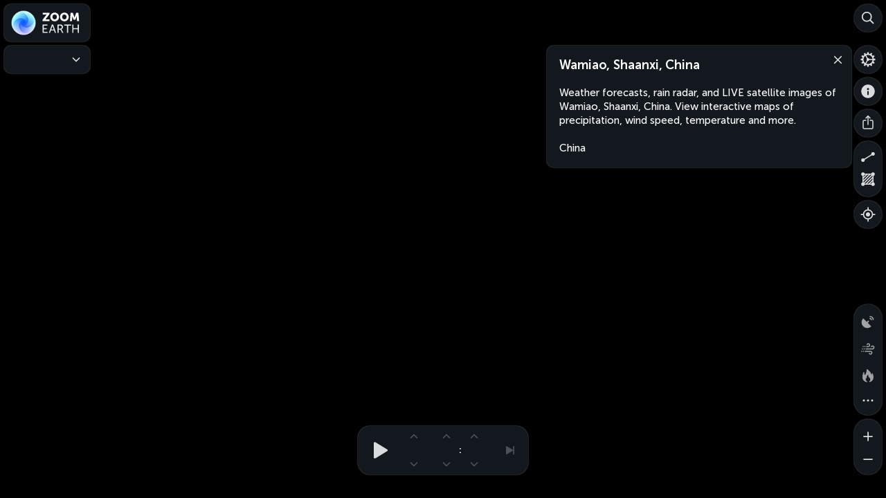

--- FILE ---
content_type: text/html; charset=UTF-8
request_url: https://zoom.earth/places/china/wamiao/
body_size: 4953
content:
<!DOCTYPE html>
<html lang="en">
	<head prefix="og: http://ogp.me/ns#">
		<meta charset="utf-8">
		<title>Wamiao, Shaanxi, China | Weather Satellite & Radar Map | Zoom Earth</title>
		<meta name="description" content="Weather forecasts, rain radar, and LIVE satellite images of Wamiao, Shaanxi, China. View interactive maps of precipitation, wind speed, temperature and more.">
		<meta name="author" content="Neave Interactive">
		<meta name="viewport" content="width=device-width, user-scalable=no, minimum-scale=1.0, maximum-scale=1.0, shrink-to-fit=no, viewport-fit=cover">
		<meta name="referrer" content="origin">
		<meta name="google" content="notranslate">
		<meta name="robots" content="max-image-preview:large">
		<meta name="application-name" content="Zoom Earth">
		<meta name="apple-mobile-web-app-title" content="Zoom Earth">
		<meta name="theme-color" content="#000">
		<meta name="darkreader-lock" content="yes">
		<meta name="chrome" content="nointentdetection">
		<meta property="og:type" content="website">
		<meta property="og:url" content="https://zoom.earth/places/china/wamiao/">
		<meta property="og:site_name" content="Zoom Earth">
		<meta property="og:title" content="Wamiao, Shaanxi, China | Weather Satellite & Radar Map | Zoom Earth">
		<meta property="og:description" content="Weather forecasts, rain radar, and LIVE satellite images of Wamiao, Shaanxi, China. View interactive maps of precipitation, wind speed, temperature and more.">
		<meta property="og:image" content="https://zoom.earth/assets/images/icon-400.8.jpg">
		<meta property="fb:app_id" content="1011362420143738">
		<link rel="me" href="https://mapstodon.space/@zoom_earth">
		<link rel="me" href="https://www.threads.com/@zoom_earth">
		<link rel="shortcut icon" href="https://zoom.earth/assets/images/icon-16.3.png">
		<link rel="icon" sizes="16x16" href="https://zoom.earth/assets/images/icon-16.3.png">
		<link rel="icon" sizes="32x32" href="https://zoom.earth/assets/images/icon-32.3.png">
		<link rel="icon" sizes="48x48" href="https://zoom.earth/assets/images/icon-48.1.png">
		<link rel="icon" sizes="96x96" href="https://zoom.earth/assets/images/icon-96.1.png">
		<link rel="icon" sizes="100x100" href="https://zoom.earth/assets/images/icon-100.7.jpg">
		<link rel="icon" sizes="200x200" href="https://zoom.earth/assets/images/icon-200.8.jpg">
		<link rel="icon" sizes="400x400" href="https://zoom.earth/assets/images/icon-400.8.jpg">
		<link rel="image_src" href="https://zoom.earth/assets/images/icon-400.8.jpg">
		<link rel="apple-touch-icon-precomposed" href="https://zoom.earth/assets/images/icon-apple.3.jpg">
		<link rel="preconnect" href="https://tiles.zoom.earth" crossorigin="anonymous">
		<link rel="dns-prefetch" href="https://tiles.zoom.earth">
		<link rel="dns-prefetch" href="https://api.zoom.earth">
		<link rel="dns-prefetch" href="https://pagead2.googlesyndication.com">
		<link rel="dns-prefetch" href="https://tpc.googlesyndication.com">
		<link rel="preload" href="/assets/css/app.eac0ea41.css" as="style">
		<link rel="stylesheet" href="/assets/css/app.eac0ea41.css">
		<link rel="preload" href="/assets/fonts/museo-sans-cyrl-500.woff2" as="font" type="font/woff2" crossorigin="anonymous">
		<link rel="preload" href="/assets/fonts/museo-sans-cyrl-700.woff2" as="font" type="font/woff2" crossorigin="anonymous">
		<link rel="preload" href="/assets/fonts/museo-sans-cyrl-900.woff2" as="font" type="font/woff2" crossorigin="anonymous">
	</head>
	<body class="no-touch">
		<main class="layer-satellite ui-blur ui-blur-dark ui-clock">
			<section id="map" tabindex="0"></section>
			<div class="hit">
				<div class="hit-title"></div>
				<div class="hit-model"></div>
				<div class="hit-timeline"></div>
				<div class="hit-clock"></div>
				<div class="hit-footer"></div>
			</div>
			<div class="footer-coordinate">
				<div class="lat"></div>
				<div class="lon"></div>
			</div>
			<div class="scale-line"><div></div></div>
			<aside class="notifications"></aside>
			<div class="legend">
				<div class="wrap primary">
					<div class="first"></div>
					<div class="last"></div>
					<div class="pad">
						<div class="bar">
							<div class="unit"></div>
							<div class="values"></div>
						</div>
					</div>
				</div>
				<div class="wrap secondary">
					<div class="bar">
						<div class="unit"></div>
					</div>
				</div>
			</div>
			<nav class="panel places">
				<h2><a href="https://zoom.earth/places/china/wamiao/">Wamiao, Shaanxi, China</a></h2>
				<p>Weather forecasts, rain radar, and LIVE satellite images of Wamiao, Shaanxi, China. View interactive maps of precipitation, wind speed, temperature and more.</p>
				<p><a href="../">China</a></p>
				<button class="close" aria-label="Close" onclick="document.querySelector('.panel.places').remove();"><span></span></button>
			</nav>
			<button class="model" aria-label="Forecast models">
				<span class="text icon"><span class="name">ICON</span><span class="title">Model</span></span>
				<span class="text gfs"><span class="name">GFS</span><span class="title">Model</span></span>
				<span class="close"></span>
			</button>
			<nav class="panel model" aria-label="Forecast models">
				<form>
					<div>
						<h4>Forecast Models</h4>
						<div>
							<input type="radio" name="model" id="model-icon" checked>
							<label for="model-icon" class="icon"><span class="item"><span class="name">ICON</span><span class="resolution"> 13 km</span></span></label>
						</div>
						<div>
							<input type="radio" name="model" id="model-gfs">
							<label for="model-gfs" class="gfs"><span class="item"><span class="name">GFS</span><span class="resolution"> 22 km</span></span></label>
						</div>
					</div>
				</form>
			</nav>
			<div class="group overlays">
				<button class="radar" aria-label="Precipitation detected by radar" data-state="off">
					<span class="menu-icon radar"></span>
				</button>
				<button class="coverage" aria-label="Areas with radar coverage" data-state="off">
					<span class="menu-icon coverage"></span>
				</button>
				<button class="clouds" aria-label="Clouds" data-state="off">
					<span class="menu-icon clouds"></span>
				</button>
				<button class="isolines" aria-label="Pressure isolines" data-state="off">
					<span class="menu-icon isolines"></span>
				</button>
				<button class="wind-animation" aria-label="Wind animation" data-state="off">
					<span class="menu-icon wind-animation"></span>
				</button>
				<button class="heat" aria-label="Fires and heat spots" data-state="off">
					<span class="menu-icon heat"></span>
				</button>
				<button class="more" aria-label="More map overlays&hellip;">
					<span class="menu-icon more"></span>
					<span class="close"></span>
				</button>
			</div>
			<nav class="panel overlays">
				<form>
					<div>
						<h4>Map Overlays</h4>
					</div>
				</form>
			</nav>
			<button class="layers" aria-label="Weather Maps">
				<span class="menu-icon"></span>
				<span class="close"></span>
			</button>
			<button class="layers-dropdown" aria-label="Weather Maps">
				<span class="menu-icon"></span>
				<span class="text"></span><span class="arrow"></span>
			</button>
			<nav class="panel layers">
				<form>
					<div>
						<h4>Weather Maps</h4>
					</div>
					<button class="arrow" aria-label="Weather Maps">
						<span class="icon"></span>
					</button>
				</form>
			</nav>
			<div class="panel time timeline loading" tabindex="0">
				<div class="scroll">
					<div class="pad">
						<div class="times"></div>
						<div class="recent-indicator"></div>
					</div>
				</div>
				<div class="time-indicator"></div>
				<div class="time-tooltip">
					<div class="anchor"></div>
					<div class="text">&nbsp;</div>
				</div>
				<svg class="progress">
					<circle cx="50%" cy="50%" r="15.9155" stroke="#fff" stroke-width="2.5" fill="none" class="track"/>
					<circle cx="50%" cy="50%" r="15.9155" stroke="#fff" stroke-width="2.5" fill="none" class="bar"/>
				</svg>
				<button class="pause" aria-label="Pause animation"><span></span></button>
				<button class="play" aria-label="Play animation"><span></span></button>
				<button class="recent latest" aria-label="Latest time" disabled><span></span></button>
				<button class="recent now" aria-label="Reset to now" disabled><span></span></button>
			</div>
			<div class="panel time clock">
				<nav class="clock-live">
					<svg class="progress">
						<circle cx="50%" cy="50%" r="15.9155" stroke="#fff" stroke-width="2.5" fill="none" class="track"/>
						<circle cx="50%" cy="50%" r="15.9155" stroke="#fff" stroke-width="2.5" fill="none" class="bar"/>
					</svg>
					<button class="pause" aria-label="Pause animation"><span></span></button>
					<button class="play" aria-label="Play animation"><span></span></button>
					<div class="date">
						<div class="text"></div>
						<button class="up" aria-label="Next day" disabled><span></span></button>
						<button class="down" aria-label="Previous day" disabled><span></span></button>
					</div>
					<div class="text colon">:</div>
					<div class="hour">
						<div class="text"></div>
						<button class="up" aria-label="Next hour" disabled><span></span></button>
						<button class="down" aria-label="Previous hour" disabled><span></span></button>
					</div>
					<div class="text am-pm"></div>
					<div class="text utc">UTC</div>
					<div class="minute">
						<div class="text"></div>
						<button class="up" aria-label="Next time" disabled><span></span></button>
						<button class="down" aria-label="Previous time" disabled><span></span></button>
					</div>
				</nav>
				<nav class="clock-hd">
					<div class="year">
						<div class="text"></div>
						<button class="up" aria-label="Next year" disabled><span></span></button>
						<button class="down" aria-label="Previous year" disabled><span></span></button>
					</div>
					<div class="month">
						<div class="text"></div>
						<button class="up" aria-label="Next month" disabled><span></span></button>
						<button class="down" aria-label="Previous month" disabled><span></span></button>
					</div>
					<div class="day">
						<div class="text"></div>
						<button class="up" aria-label="Next day" disabled><span></span></button>
						<button class="down" aria-label="Previous day" disabled><span></span></button>
					</div>
					<div class="am-pm">
						<div class="text"></div>
						<button class="up" aria-label="Next time" disabled><span></span></button>
						<button class="down" aria-label="Previous time" disabled><span></span></button>
					</div>
				</nav>
				<button class="recent latest" aria-label="Latest time" disabled><span></span></button>
				<button class="recent now" aria-label="Reset to now" disabled><span></span></button>
			</div>
			<button class="search" aria-label="Search">
				<span class="icon"></span>
				<span class="close"></span>
			</button>
			<button class="settings" aria-label="Settings">
				<span class="icon"></span>
				<span class="close"></span>
			</button>
			<button class="about" aria-label="About">
				<span class="icon"></span>
				<span class="close"></span>
			</button>
			<button class="share" aria-label="Share">
				<span class="icon"></span>
				<span class="close"></span>
			</button>
			<button class="geolocation" aria-label="Show your location">
				<span class="icon"></span>
			</button>
			<button class="title" aria-label="Zoom Earth">
				<span class="icon"></span>
				<span class="logo"></span>
			</button>
			<nav class="panel title">
				<form>
					<div>
						<h1>Zoom Earth</h1>
						<h2>Wamiao, Shaanxi, China</h2>
						<div class="menu-item settings"><label><span class="menu-icon"></span>Settings</label></div>
						<div class="menu-item about"><label><span class="menu-icon"></span>About</label></div>
						<div class="menu-item share"><label><span class="menu-icon"></span>Share</label></div>
						<div class="menu-item distance"><label><span class="menu-icon"></span>Measure Distance</label></div>
						<div class="menu-item area"><label><span class="menu-icon"></span>Measure Area</label></div>
					</div>
				</form>
			</nav>
			<div class="group measure">
				<button class="distance" aria-label="Measure distance">
					<span class="icon"></span>
					<span class="close"></span>
				</button>
				<button class="area" aria-label="Measure area">
					<span class="icon"></span>
					<span class="close"></span>
				</button>
			</div>
			<div class="panel measure">
				<h4 class="distance">Measure Distance</h4>
				<h4 class="area">Measure Area</h4>
				<p class="no-touch">Click on the map to add points. Double&#8209;click to finish.</p>
				<p class="touch">Tap on the map to add points.</p>
				<button class="done" aria-label="Done">
					<span class="text">Done</span>
				</button>
			</div>
			<div class="group zoom">
				<button class="in" aria-label="Zoom in">
					<span class="icon"></span>
				</button>
				<button class="out" aria-label="Zoom out">
					<span class="icon"></span>
				</button>
			</div>
			<aside class="panel search notranslate">
				<header class="search">
					<h3>Search</h3>
					<button class="close" aria-label="Close"><span></span></button>
					<form>
						<input name="q" type="search" enterkeyhint="search" placeholder="Find a place, storm, or fire&hellip;" aria-label="Search" maxlength="255" autocorrect="off" autocapitalize="off" autocomplete="off">
					</form>
					<button class="geolocation-search" aria-label="Show Your Location"><span class="icon"></span><span class="text locate">Show Your Location</span><span class="text locating">Locating&hellip;</span></button>
					<button class="geolocation-remove" aria-label="Remove"><span></span></button>
				</header>
				<section class="news">
					<div class="results user"></div>
					<div class="results remote"></div>
				</section>
				<section class="query">
					<div class="results"></div>
				</section>
			</aside>
			<aside class="panel settings">
				<div class="icon"></div><h3>Settings</h3>
				<button class="close" aria-label="Close"><span></span></button>
				<form name="settings">
					<div>
						<h4>Time</h4>
						<section class="bubble">
							<div class="bar2">
								<p><span class="menu-icon time-zone"></span>Time Zone<kbd class="hotkey">Z</kbd></p>
								<div>
									<input type="radio" name="timeZone" id="setting-time-zone-local" value="local" checked><label for="setting-time-zone-local">Local</label>
									<input type="radio" name="timeZone" id="setting-time-zone-utc" value="utc"><label for="setting-time-zone-utc">UTC</label>
								</div>
							</div>
							<div class="bar2">
								<p><span class="menu-icon time-format"></span>Time Format<kbd class="hotkey">T</kbd></p>
								<div>
									<input type="radio" name="timeFormat" id="setting-time-format-hour12" value="hour12" checked><label for="setting-time-format-hour12">12-Hour</label>
									<input type="radio" name="timeFormat" id="setting-time-format-hour24" value="hour24"><label for="setting-time-format-hour24">24-Hour</label>
								</div>
							</div>
							<div class="bar2 time-control">
								<p><span class="menu-icon time-control"></span>Time Control<kbd class="hotkey">J</kbd></p>
								<div>
									<input type="radio" name="timeControl" id="setting-time-control-timeline" value="timeline" checked><label for="setting-time-control-timeline">Timeline</label>
									<input type="radio" name="timeControl" id="setting-time-control-clock" value="clock"><label for="setting-time-control-clock">Clock</label>
								</div>
							</div>
							<div class="bar2">
								<p><span class="menu-icon summary"></span>Forecast Summary<kbd class="hotkey">U</kbd></p>
								<div>
									<input type="radio" name="summary" id="setting-summary-daily" value="daily" checked><label for="setting-summary-daily">Daily</label>
									<input type="radio" name="summary" id="setting-summary-hourly" value="hourly"><label for="setting-summary-hourly">Hourly</label>
								</div>
							</div>
						</section>
						<h4>Animation</h4>
						<section class="bubble">
							<div class="bar3">
								<p><span class="menu-icon animation-speed"></span>Animation Speed<kbd class="hotkey">A</kbd></p>
								<div>
									<input type="radio" name="animationSpeed" id="setting-animation-slow" value="slow"><label for="setting-animation-slow">Slow</label>
									<input type="radio" name="animationSpeed" id="setting-animation-medium" value="medium" checked><label for="setting-animation-medium">Medium</label>
									<input type="radio" name="animationSpeed" id="setting-animation-fast" value="fast"><label for="setting-animation-fast">Fast</label>
								</div>
							</div>
							<div>
								<p><span class="menu-icon satellite"></span>Satellite Animation Duration</p>
								<div>
									<input type="radio" name="animationDuration" id="setting-animation-duration1" value="3" checked><label for="setting-animation-duration1">3 Hours</label>
									<input type="radio" name="animationDuration" id="setting-animation-duration2" value="6"><label for="setting-animation-duration2">6 Hours</label>
									<input type="radio" name="animationDuration" id="setting-animation-duration3" value="12"><label for="setting-animation-duration3">12 Hours</label>
									<input type="radio" name="animationDuration" id="setting-animation-duration4" value="24"><label for="setting-animation-duration4">24 Hours</label>
								</div>
							</div>
							<div class="bar2">
								<p><span class="menu-icon satellite"></span>Satellite Animation Style</p>
								<div>
									<input type="radio" name="animationStyle" id="setting-animation-style-fast" value="fast" checked><label for="setting-animation-style-fast">Fast</label>
									<input type="radio" name="animationStyle" id="setting-animation-style-smooth" value="smooth"><label for="setting-animation-style-smooth">Smooth</label>
								</div>
								<p class="description">Fast style plays animations immediately. Smooth style preloads imagery for a better&nbsp;appearance.</p>
							</div>
						</section>
						<h4 class="custom">Customization</h4>
						<section class="bubble custom">
							<div class="bar2 appearance">
								<p><span class="menu-icon appearance"></span>Appearance</p>
								<div>
									<input type="radio" name="appearance" id="setting-appearance-translucent" value="translucent" checked><label for="setting-appearance-translucent">Translucent</label>
									<input type="radio" name="appearance" id="setting-appearance-opaque" value="opaque"><label for="setting-appearance-opaque">Opaque</label>
								</div>
							</div>
							<div class="bar2 precipitation-theme">
								<p><span class="menu-icon precipitation-theme"></span>Precipitation Theme<kbd class="hotkey">D</kbd></p>
								<div>
									<input type="radio" name="precipitationTheme" id="setting-precipitation-theme-light" value="light" checked><label for="setting-precipitation-theme-light">Light</label>
									<input type="radio" name="precipitationTheme" id="setting-precipitation-theme-dark" value="dark"><label for="setting-precipitation-theme-dark">Dark</label>
								</div>
							</div>
						</section>
						<h4>Units</h4>
						<section class="bubble">
							<div class="bar3">
								<p><span class="menu-icon precipitation"></span>Precipitation</p>
								<div>
									<input type="radio" name="precipitationUnit" id="setting-precipitation-mmh" value="mmh"><label for="setting-precipitation-mmh">mm/h</label>
									<input type="radio" name="precipitationUnit" id="setting-precipitation-inh" value="inh" checked><label for="setting-precipitation-inh">in/h</label>
									<input type="radio" name="precipitationUnit" id="setting-precipitation-dbz" value="dbz" checked><label for="setting-precipitation-dbz">dBZ</label>
								</div>
							</div>
							<div class="bar5">
								<p><span class="menu-icon wind"></span>Wind Speed</p>
								<div>
									<input type="radio" name="windUnit" id="setting-wind-kmh" value="kmh"><label for="setting-wind-kmh">km/h</label>
									<input type="radio" name="windUnit" id="setting-wind-ms" value="ms"><label for="setting-wind-ms">m/s</label>
									<input type="radio" name="windUnit" id="setting-wind-mph" value="mph" checked><label for="setting-wind-mph">mph</label>
									<input type="radio" name="windUnit" id="setting-wind-knots" value="knots"><label for="setting-wind-knots">knots</label>
									<input type="radio" name="windUnit" id="setting-wind-beaufort" value="beaufort"><label for="setting-wind-beaufort">Bft</label>
								</div>
							</div>
							<div class="bar2">
								<p><span class="menu-icon wind-direction"></span>Wind Direction</p>
								<div>
									<input type="radio" name="windDirectionUnit" id="setting-wind-direction-compass" value="compass" checked><label for="setting-wind-direction-compass">compass</label>
									<input type="radio" name="windDirectionUnit" id="setting-wind-direction-degrees" value="degrees"><label for="setting-wind-direction-degrees">degrees</label>
								</div>
							</div>
							<div class="bar2">
								<p><span class="menu-icon temperature"></span>Temperature</p>
								<div>
									<input type="radio" name="temperatureUnit" id="setting-temperature-celsius" value="celsius"><label for="setting-temperature-celsius">°C</label>
									<input type="radio" name="temperatureUnit" id="setting-temperature-fahrenheit" value="fahrenheit" checked><label for="setting-temperature-fahrenheit">°F</label>
								</div>
							</div>
							<div>
								<p><span class="menu-icon pressure"></span>Atmospheric Pressure</p>
								<div>
									<input type="radio" name="pressureUnit" id="setting-pressure-hpa" value="hpa"><label for="setting-pressure-hpa">hPa</label>
									<input type="radio" name="pressureUnit" id="setting-pressure-mb" value="mb" checked><label for="setting-pressure-mb">mb</label>
									<input type="radio" name="pressureUnit" id="setting-pressure-mmhg" value="mmhg"><label for="setting-pressure-mmhg">mmHg</label>
									<input type="radio" name="pressureUnit" id="setting-pressure-inhg" value="inhg"><label for="setting-pressure-inhg">inHg</label>
								</div>
							</div>
							<div>
								<p><span class="menu-icon measure-distance"></span>Distance</p>
								<div>
									<input type="radio" name="distanceUnit" id="setting-distance-metric" value="metric"><label for="setting-distance-metric">km</label>
									<input type="radio" name="distanceUnit" id="setting-distance-imperial" value="imperial" checked><label for="setting-distance-imperial">miles</label>
									<input type="radio" name="distanceUnit" id="setting-distance-nautical" value="nautical"><label for="setting-distance-nautical" class="wide">nautical miles</label>
								</div>
							</div>
							<div>
								<p><span class="menu-icon measure-area"></span>Area</p>
								<div>
									<input type="radio" name="areaUnit" id="setting-area-metric" value="metric"><label for="setting-area-metric">km²</label>
									<input type="radio" name="areaUnit" id="setting-area-imperial" value="imperial" checked><label for="setting-area-imperial">sq mi</label>
									<input type="radio" name="areaUnit" id="setting-area-acres" value="acres"><label for="setting-area-acres">acres</label>
									<input type="radio" name="areaUnit" id="setting-area-hectares" value="hectares"><label for="setting-area-hectares">hectares</label>
								</div>
							</div>
							<div>
								<p><span class="menu-icon fire-area"></span>Fire Burnt Area</p>
								<div>
									<input type="radio" name="fireAreaUnit" id="setting-fire-area-metric" value="metric"><label for="setting-fire-area-metric">km²</label>
									<input type="radio" name="fireAreaUnit" id="setting-fire-area-imperial" value="imperial"><label for="setting-fire-area-imperial">sq mi</label>
									<input type="radio" name="fireAreaUnit" id="setting-fire-area-acres" value="acres" checked><label for="setting-fire-area-acres">acres</label>
									<input type="radio" name="fireAreaUnit" id="setting-fire-area-hectares" value="hectares"><label for="setting-fire-area-hectares">hectares</label>
								</div>
							</div>
							<div class="bar2">
								<p><span class="menu-icon coordinate-system"></span>Coordinate System</p>
								<div>
									<input type="radio" name="coordinateUnit" id="setting-coordinate-dms" value="dms" checked><label for="setting-coordinate-dms">DMS</label>
									<input type="radio" name="coordinateUnit" id="setting-coordinate-decimal" value="decimal"><label for="setting-coordinate-decimal">decimal degrees</label>
								</div>
							</div>
						</section>
					</div>
				</form>
			</aside>
			<aside class="panel weather daily notranslate">
				<header>
					<button class="save"><span class="icon"></span><span class="pulse"></span></button>
					<h2></h2>
					<button class="close" aria-label="Close"><span></span></button>
				</header>
				<section>
					<table></table>
				</section>
			</aside>
			<article class="panel storm-details" style="max-height: 100%;">
				<header>
					<h1></h1>
					<p class="lastmod"></p>
					<button class="close" aria-label="Close"><span></span></button>
				</header>
				<section>
					<div class="text"></div>
				</section>
			</article>
			<aside class="panel storm notranslate">
				<header>
					<h2></h2>
					<button class="close" aria-label="Close"><span></span></button>
				</header>
				<section>
					<table>
						<thead>
							<tr class="title">
								<th class="date">Date</th>
								<th class="time">Time</th>
								<th class="type">Type</th>
								<th class="wind">Wind</th>
								<th class="pressure">Pressure</th>
							</tr>
							<tr class="units">
								<td class="date" colspan="2">UTC</td>
								<td class="type"></td>
								<td class="wind changeable">mph</td>
								<td class="pressure changeable">mb</td>
							</tr>
						</thead>
						<tbody></tbody>
					</table>
				</section>
				<footer>
					<p class="text-type"></p>
					<p class="text-alt"></p>
					<p class="details"><span class="icon"></span><span class="text long">Latest Warnings and Information</span><span class="text short">Info</span></p>
				</footer>
			</aside>
			<aside class="panel share">
				<header>
					<h3>Share</h3>
					<form>
						<input name="url" type="text" readonly>
						<button class="copy"><span class="text copy">Copy link</span><span class="text copied">Copied!</span></button>
					</form>
				</header>
				<div class="social">
				</div>
			</aside>
			<footer class="attribution"></footer>
			<aside class="hud">
				<div class="panel"></div>
			</aside>
			<aside class="panel welcome location">
				<div class="title-logo">
					<div class="icon"></div>
					<div class="title"></div>
				</div>
				<button class="close" aria-label="Close"><span></span></button>
				<div class="app">
					<p>Track the weather in real&#8209;time with&nbsp;the <strong>Zoom&nbsp;Earth</strong> app.</p>
					<a href="https://play.google.com/store/apps/details?id=com.neave.zoomearth" rel="nofollow" class="app-link intro">
						<span class="icon"></span>
						<span class="text">Download App</span>
					</a>
					<button class="dialog continue" aria-label="Continue"><span class="text">Continue</span></button>
				</div>
				<div class="location">
					<p>Welcome! Let&#8217;s start by finding your&nbsp;location on the&nbsp;map.</p>
					<button class="dialog accent geolocation-welcome" aria-label="Show Your Location"><span class="icon"></span><span class="text locate">Show Your Location</span><span class="text locating">Locating&hellip;</span></button>
					<button class="dialog search-welcome" aria-label="Search"><span class="icon"></span><span class="text">Search&hellip;</span></button>
				</div>
			</aside>
			<div class="panel ad-header">
				<div class="swap1">
				</div>
				<div class="swap2">
				</div>
			</div>
			<div class="main-tooltip" role="tooltip">
				<div class="tooltip">
					<span class="text"></span>
					<span class="anchor"></span>
				</div>
			</div>
			<span class="preload-images"></span>
		</main>
	</body>
</html>

--- FILE ---
content_type: text/css
request_url: https://zoom.earth/assets/css/app.eac0ea41.css
body_size: 37219
content:
/*! Zoom Earth @author Neave Interactive, neave.com @copyright 2025 */
@font-face{font-family:"Museo Sans Cyrl";font-weight:500;font-style:normal;font-display:swap;ascent-override:94%;descent-override:0;line-gap-override:0;src:url(/assets/fonts/museo-sans-cyrl-500.woff2) format("woff2"),url(/assets/fonts/museo-sans-cyrl-500.woff) format("woff")}@font-face{font-family:"Museo Sans Cyrl";font-weight:700;font-style:normal;font-display:swap;ascent-override:94%;descent-override:0;line-gap-override:0;src:url(/assets/fonts/museo-sans-cyrl-700.woff2) format("woff2"),url(/assets/fonts/museo-sans-cyrl-700.woff) format("woff")}@font-face{font-family:"Museo Sans Cyrl";font-weight:900;font-style:bold;font-display:swap;ascent-override:94%;descent-override:0;line-gap-override:0;src:url(/assets/fonts/museo-sans-cyrl-900.woff2) format("woff2"),url(/assets/fonts/museo-sans-cyrl-900.woff) format("woff")}@keyframes autofill{to{color:#fff;background-color:transparent}}@keyframes blink-activity{0%,100%{opacity:.2}35%,65%{opacity:1}}@keyframes blink-colon{25%,75%{opacity:1}50%{opacity:.15}}@keyframes shake{41%,8%{transform:translateX(-5px)}25%,58%{transform:translateX(5px)}75%{transform:translateX(-1px)}92%{transform:translateX(1px)}0%,100%{transform:translateX(0)}}@keyframes storm-dot{100%{transform:translate(12.5px,12.5px) scale(.87)}}@keyframes spin-activity{100%{transform:rotate(360deg)}}@keyframes cyclone-nhem{100%{transform:rotate(-360deg)}}@keyframes cyclone-shem{100%{transform:rotate(360deg)}}@keyframes spin-dash{0%{stroke-dashoffset:95}50%{stroke-dashoffset:40}100%{stroke-dashoffset:95;transform:rotate(720deg)}}@keyframes pulse-marker{0%{opacity:0;transform:scale(.1)}50%{opacity:1}100%{opacity:0;transform:none}}@keyframes pulse-save{0%{opacity:0;transform:scale(.5)}25%{opacity:1}50%{opacity:.5}100%{opacity:0;transform:scale(1.5)}}@keyframes bounce-save{0%{transform:scale(.9)}20%{transform:scale(1.35)}50%{transform:scale(.92)}75%{transform:scale(1.04)}100%{transform:scale(1)}}@keyframes shimmer{0%{background-position:-1200px 0}100%{background-position:1200px 0}}body,html{width:100%;height:100%;height:-webkit-fill-available;height:100svh;margin:0;padding:0;box-sizing:border-box;overflow:hidden}body{position:absolute;font:500 14px/1 "Museo Sans Cyrl",sans-serif;color:#fff;background-color:#000;-webkit-text-size-adjust:none!important;text-size-adjust:none!important;-webkit-font-smoothing:antialiased;-moz-osx-font-smoothing:grayscale}.homescreen,.homescreen body{height:100vh}.homescreen body{position:fixed}*,::after,::before{box-sizing:inherit}:root{color-scheme:dark;color-scheme:only dark}*{scrollbar-color:rgba(255,255,255,.25) transparent;scrollbar-width:thin}.hidden{display:none!important;visibility:hidden}canvas,main,nav,section{display:block}a{margin:0;padding:0;font-size:100%;vertical-align:baseline;text-decoration:none;color:#fff;background-color:transparent}.no-touch a:hover,a:active,a:focus{outline:0}a:active{color:#fff}a:link{-webkit-tap-highlight-color:transparent}h1,h2,h3{margin:0;font-size:18px;font-weight:700;letter-spacing:-.1px}h4{margin:0;font-size:11px;font-weight:900;color:rgba(255,255,255,.85);text-transform:uppercase;letter-spacing:.6px}p{margin:0;padding:0}strong{font-weight:700}button::-moz-focus-inner,input::-moz-focus-inner{border:none}form,input{border:none;outline:0;margin:0;padding:0}img{max-width:100%;border:0}a img{border:0;outline:0}ul{list-style:none;margin:0;padding:0}.preload-images{background:url(/assets/images/title.2.svg) -999px -999px no-repeat,url(/assets/images/crosshair.1.svg) -999px -999px no-repeat,url(/assets/images/icon-100.7.jpg) -999px -999px no-repeat,url(/assets/images/icons/layers.12.svg) -999px -999px no-repeat,url(/assets/images/icons/overlays.12.svg) -999px -999px no-repeat,url(/assets/images/icons/other.6.svg) -999px -999px no-repeat,url(/assets/images/icons/arrow.1.svg) -999px -999px no-repeat,url(/assets/images/icons/close.7.svg) -999px -999px no-repeat,url(/assets/images/icons/close-small.1.svg) -999px -999px no-repeat,url(/assets/images/icons/zoom.3.svg) -999px -999px no-repeat,url(/assets/images/icons/play.2.svg) -999px -999px no-repeat,url(/assets/images/icons/recent.3.svg) -999px -999px no-repeat,url(/assets/images/icons/search.4.svg) -999px -999px no-repeat,url(/assets/images/icons/activity.2.png) -999px -999px no-repeat,url(/assets/images/icons/zoom.3.svg) -999px -999px no-repeat,url(/assets/images/icons/geolocation.3.svg) -999px -999px no-repeat,url(/assets/images/icons/delete.2.svg) -999px -999px no-repeat,url(/assets/images/icons/about.3.svg) -999px -999px no-repeat,url(/assets/images/icons/warning.3.svg) -999px -999px no-repeat,url(/assets/images/icons/condition.2.svg) -999px -999px no-repeat,url(/assets/images/icons/wind-arrow-circle.1.svg) -999px -999px no-repeat,url(/assets/images/icons/wind-arrow-small.2.svg) -999px -999px no-repeat,url(/assets/images/icons/wind-arrow-large.1.svg) -999px -999px no-repeat,url(/assets/images/icons/cyclone.4.svg) -999px -999px no-repeat,url(/assets/images/icons/fire.1.png) -999px -999px no-repeat,url(/assets/images/icons/fire-complex.1.png) -999px -999px no-repeat,url(/assets/images/icons/fire-prescribed.1.png) -999px -999px no-repeat,url(/assets/images/icons/external.2.svg) -999px -999px no-repeat,url(/assets/images/icons/retry.1.svg) -999px -999px no-repeat,url(/assets/images/icons/drag.1.svg) -999px -999px no-repeat,url(/assets/images/icons/reorder.1.svg) -999px -999px no-repeat,url(/assets/images/icons/facebook.2.svg) -999px -999px no-repeat,url(/assets/images/icons/instagram.3.svg) -999px -999px no-repeat,url(/assets/images/icons/threads.1.svg) -999px -999px no-repeat,url(/assets/images/icons/tiktok.2.svg) -999px -999px no-repeat}main{position:absolute;left:0;top:0;right:0;bottom:0;-webkit-touch-callout:none;-webkit-tap-highlight-color:transparent;touch-action:manipulation;touch-action:none}.mobile-footer main{bottom:50px}.group,.panel,button{background-color:#262c35;-webkit-touch-callout:none;-webkit-tap-highlight-color:transparent;-webkit-user-select:none;-moz-user-select:none;user-select:none}.ui-blur .group,.ui-blur .panel,.ui-blur button{background-color:rgba(27.489,34.6052,43.911,.625);-webkit-backdrop-filter:blur(24px) saturate(160%);backdrop-filter:blur(24px) saturate(160%)}.ui-blur-dark .group,.ui-blur-dark .panel,.ui-blur-dark button{background-color:rgba(27.489,34.6052,43.911,.7);-webkit-backdrop-filter:blur(24px) saturate(240%);backdrop-filter:blur(24px) saturate(240%)}button{margin:0;padding:0;border:none;font:inherit;outline:0;position:absolute;width:40px;height:40px;cursor:pointer;color:#fff;font-weight:700;border-radius:20px;box-shadow:0 0 1.5px rgba(255,255,255,.65);overflow:hidden}button .icon,button>span{display:block;width:40px;height:40px;line-height:40px;text-align:center;opacity:.85;transition:opacity .2s;background-repeat:no-repeat;background-position:50% 50%;pointer-events:none}.no-touch button:hover>.icon,.no-touch button:hover>span,button:active>.icon,button:active>span{opacity:1}.no-touch button:hover:active>.icon,.no-touch button:hover:active>span{opacity:.85}button[disabled]{cursor:default!important}button[disabled]>.icon,button[disabled]>span{opacity:.25!important}button .close{background-image:url(/assets/images/icons/close.7.svg)}.no-touch button[disabled]{pointer-events:none}.group,.panel{position:absolute;padding:18px;touch-action:manipulation;touch-action:none;-webkit-user-select:none;-moz-user-select:none;user-select:none}.group{border-radius:20px;box-shadow:0 0 1.5px rgba(255,255,255,.65);width:40px;padding:0}.panel{border-radius:10px;box-shadow:0 0 1.5px rgba(255,255,255,.65)}.panel h4{white-space:nowrap}.panel button.close{right:0;top:-6px;width:48px;height:50px}.panel button.close::before{content:"";display:block;position:absolute;width:25px;height:25px;border-radius:50%;left:15.5px;top:13.5px;background-color:rgba(255,255,255,.2);opacity:0;transition:opacity .2s}.panel button.close>span{background-image:url(/assets/images/icons/close.7.svg);background-position:21.5px 14.5px;opacity:.85}.no-touch .panel button.close:hover::before,.no-touch .panel button.close:hover>span,.panel button.close:active>span{opacity:1}.no-touch .panel button.close:hover:active::before,.no-touch .panel button.close:hover:active>span{opacity:.85}.panel button.dialog{position:relative;width:100%;height:44px;border-radius:22px;background-color:rgba(255,255,255,.15);transition:color .2s,background-color .2s}.panel button.dialog .text{display:inline-block;width:auto;height:44px;vertical-align:middle;font-size:16px;line-height:45px;letter-spacing:.1px;white-space:nowrap}.no-touch .panel button.dialog:hover{background-color:rgba(255,255,255,.2)}.panel button.dialog:active{color:#fff;background-color:rgba(255,255,255,.2)}.no-touch .panel button.dialog:hover:active{color:rgba(255,255,255,.85);background-color:rgba(255,255,255,.15)}.panel button.dialog.accent{background-color:#0a84ff}.panel button.dialog.accent .icon,.panel button.dialog.accent .text{opacity:1}.no-touch .panel button.dialog.accent:hover{background-color:#198cff}.no-touch .panel button.dialog.accent:hover:active,.panel button.dialog.accent:active{background-color:#0072e5}.panel .bubble{padding:0 14px 14px;margin-top:4px;background-color:rgba(255,255,255,.05);border:1px solid rgba(255,255,255,.25);border-radius:7.5px}.group button,.panel button{background-color:transparent;border-radius:0;box-shadow:none}.resize{visibility:hidden;font-size:10px}.ui-blur .group button,.ui-blur .panel button{-webkit-backdrop-filter:none;backdrop-filter:none}#map{position:absolute;left:0;top:0;right:0;bottom:0;overflow:hidden;-webkit-tap-highlight-color:transparent;touch-action:manipulation;touch-action:none}#map:active{cursor:move}#map:focus{outline:0}#map .viewport{position:relative;width:100%;height:100%;overflow:hidden}#map .viewport canvas{width:100%;height:100%}#map .viewport .animator{position:absolute;top:0;left:0;pointer-events:none}.mobile-footer #map{bottom:-50px}@media (max-width:679px),(max-height:539px){body{overflow:clip}#map{bottom:-50px}.mobile-footer #map{bottom:-100px}.ui-about .map-storms .storm-dot .icon,.ui-about .map-storms .storm-dot.cyclone .dot,.ui-search .map-storms .storm-dot .icon,.ui-search .map-storms .storm-dot.cyclone .dot,.ui-settings .map-storms .storm-dot .icon,.ui-settings .map-storms .storm-dot.cyclone .dot,.ui-storm-details .map-storms .storm-dot .icon,.ui-storm-details .map-storms .storm-dot.cyclone .dot{animation-play-state:paused}}.map-crosshair{display:none;position:absolute;left:50%;top:50%;margin-left:-8.5px;margin-top:-8.5px;width:17px;height:17px;background-image:url(/assets/images/crosshair.1.svg);-webkit-user-select:none;-moz-user-select:none;user-select:none;pointer-events:none}.ui-crosshair .map-crosshair{display:block}.label{position:absolute;left:0;top:0;height:0;transform:translate3d(0,0,0);transition:opacity .2s;will-change:transform,opacity;-webkit-user-select:none;-moz-user-select:none;user-select:none}.no-touch .label:hover .anchor{background-color:#7fbfff}.no-touch .label:hover .text{color:#7fbfff}.label:active .anchor{background-color:#e6e6e6}.label:active .text{color:#e6e6e6}.no-touch .label:hover:active .anchor{background-color:#56aafe}.no-touch .label:hover:active .text{color:#56aafe}.label.fade{opacity:0}.label .anchor{width:6px;height:6px;border-radius:3px;background-color:#fff;border:1px solid #000;margin:-3px auto 0;transition:background-color 125ms;cursor:pointer}.label .anchor::before{content:"";position:absolute;width:16px;height:16px;margin-top:-6px;margin-left:-6px}.label .value{display:none;position:absolute;left:50%;top:-9px;transform:translateX(-50%);font-feature-settings:"tnum";font-variant-numeric:tabular-nums;font-size:11px;font-weight:700;line-height:11px;letter-spacing:.2px;min-width:18px;height:18px;border-radius:9px;padding:4px 5.5px 0;color:#000;box-shadow:0 1px 6px rgba(0,0,0,.1),0 1px 3px rgba(0,0,0,.25);text-align:center;white-space:nowrap;transition:background-color 125ms,opacity .2s;will-change:background-color,opacity}.label .value.fade{opacity:0;transition:none}.label .value .wind-arrow{display:inline-block;width:9px;height:9px;margin-left:3px;margin-bottom:-.5px;background-repeat:no-repeat;background-size:9px 9px;background-image:url(/assets/images/icons/wind-arrow-small.2.svg);pointer-events:none}.label .text{font-weight:700;color:#fff;text-shadow:0 0 2px #000,0 0 1.75px #000,0 0 1.5px #000,0 0 1px #000,0 0 1px #000;text-align:center;padding:5px;transition:color 125ms;cursor:pointer}.label .text.br{text-align:right;transform:translateX(-50%);padding-right:4px}.label .text.bl{text-align:left;transform:translateX(50%);padding-left:4px}.label .text.r{text-align:right;transform:translateX(-50%);padding-right:7px}.label .text.l{text-align:left;transform:translateX(50%);padding-left:7px}.label .text.tr{text-align:right;transform:translateX(-50%);padding-right:4px}.label .text.tl{text-align:left;transform:translateX(50%);padding-left:4px}.label .text.wrap span{pointer-events:none}.label .text.a0{font-size:13px;line-height:15px;letter-spacing:-.1px;margin-top:-12.5px}.label .text.a0.wrap{margin-top:-20px}.label .text.a0.bl,.label .text.a0.br{margin-top:-23px}.label .text.a0.bl.wrap,.label .text.a0.br.wrap{margin-top:-38px}.label .text.a0.b{margin-top:-27px}.label .text.a0.b.wrap{margin-top:-42px}.label .text.a0.l,.label .text.a0.r{margin-top:-15.5px}.label .text.a0.l.wrap,.label .text.a0.r.wrap{margin-top:-23px}.label .text.a0.tl,.label .text.a0.tl.wrap,.label .text.a0.tr,.label .text.a0.tr.wrap{margin-top:-8px}.label .text.a0.t,.label .text.a0.t.wrap{margin-top:-4px}.label .text.a1{font-size:15px;line-height:17px;letter-spacing:-.1px;margin-top:-13.5px}.label .text.a1.wrap{margin-top:-22px}.label .text.a1.bl,.label .text.a1.br{margin-top:-25px}.label .text.a1.bl.wrap,.label .text.a1.br.wrap{margin-top:-42px}.label .text.a1.b{margin-top:-29px}.label .text.a1.b.wrap{margin-top:-46px}.label .text.a1.l,.label .text.a1.r{margin-top:-16.5px}.label .text.a1.l.wrap,.label .text.a1.r.wrap{margin-top:-25px}.label .text.a1.tl,.label .text.a1.tl.wrap,.label .text.a1.tr,.label .text.a1.tr.wrap{margin-top:-8px}.label .text.a1.t,.label .text.a1.t.wrap{margin-top:-4px}.label .text.a2{font-size:18px;line-height:18px;letter-spacing:0;margin-top:-14px}.label .text.a2.wrap{margin-top:-23px}.label .text.b0{font-size:11px;font-weight:900;line-height:13px;letter-spacing:1px;margin-left:.5px;margin-top:-11.5px;text-transform:uppercase;text-shadow:0 0 1.5px #000,0 0 1.5px #000,0 0 1.5px #000,0 0 1.5px #000,0 0 1.5px #000;opacity:.85;pointer-events:none}.label .text.b0.wrap{margin-top:-18px}.label .text.b0.br{padding-right:1px;margin-top:-15px}.label .text.b0.br.wrap{margin-top:-28px}.label .text.b0.b{margin-top:-19px}.label .text.b0.b.wrap{margin-top:-32px}.label .text.b0.bl{padding-left:1px;margin-top:-15px}.label .text.b0.bl.wrap{margin-top:-28px}.label .text.b0.r{padding-right:4px;margin-top:-11.5px}.label .text.b0.r.wrap{margin-top:-18px}.label .text.b0.l{padding-left:4px;margin-top:-11.5px}.label .text.b0.l.wrap{margin-top:-18px}.label .text.b0.tr{padding-right:1px;margin-top:-8px}.label .text.b0.tr.wrap{margin-top:-8px}.label .text.b0.t,.label .text.b0.t.wrap{margin-top:-4px}.label .text.b0.tl{padding-left:1px;margin-top:-8px}.label .text.b0.tl.wrap{margin-top:-8px}.label .text.b1{font-size:13px;font-weight:900;line-height:15px;letter-spacing:1px;margin-left:.5px;margin-top:-12.5px;text-transform:uppercase;text-shadow:0 0 2px #000,0 0 1.5px #000,0 0 1.5px #000,0 0 1.5px #000,0 0 1.5px #000;opacity:.85;pointer-events:none}.label .text.b1.wrap{margin-top:-20px}.label .text.b1.br{padding-right:1px;margin-top:-17px}.label .text.b1.br.wrap{margin-top:-32px}.label .text.b1.b{margin-top:-21px}.label .text.b1.b.wrap{margin-top:-36px}.label .text.b1.bl{padding-left:1px;margin-top:-17px}.label .text.b1.bl.wrap{margin-top:-32px}.label .text.b1.r{padding-right:4px;margin-top:-12.5px}.label .text.b1.r.wrap{margin-top:-20px}.label .text.b1.l{padding-left:4px;margin-top:-12.5px}.label .text.b1.l.wrap{margin-top:-20px}.label .text.b1.tr{padding-right:1px;margin-top:-8px}.label .text.b1.tr.wrap{margin-top:-8px}.label .text.b1.t,.label .text.b1.t.wrap{margin-top:-4px}.label .text.b1.tl{padding-left:1px;margin-top:-8px}.label .text.b1.tl.wrap{margin-top:-8px}.label .text.b2{font-size:17px;font-weight:900;line-height:19px;letter-spacing:1px;margin-left:.5px;margin-top:-14.5px;text-transform:uppercase;text-shadow:0 0 2.5px #000,0 0 2px #000,0 0 1.5px #000,0 0 1.5px #000,0 0 1.5px #000;opacity:.85;pointer-events:none}.label .text.b2.wrap{margin-top:-24px}.label .text.c0{color:#ddf3ff;font-size:11px;font-weight:900;line-height:13px;letter-spacing:1px;margin-left:.5px;margin-top:-11.5px;text-transform:uppercase;text-shadow:0 0 2px #012,0 0 1.5px #012,0 0 1.5px #012,0 0 1.5px #012,0 0 1px #012;pointer-events:none}.label .text.c0.wrap{margin-top:-18px;transform:none}.label .text.c1{color:#ddf3ff;font-size:15px;font-weight:500;line-height:20px;letter-spacing:2px;margin-left:1px;margin-top:-15px;text-shadow:0 0 1px #012,0 0 1px #012,0 0 1px #012,0 0 1px #012,0 0 1px #012,0 0 1px #012,0 0 1px #012,0 0 1px #012;transform:skewX(-8deg);pointer-events:none}.label .text.c1.wrap{margin-top:-25px;transform:none}.label .text.c1.wrap span{display:inline-block;transform:skewX(-8deg)}.ui-forecast.ui-label-values .label .anchor{display:none}.ui-forecast.ui-label-values .label .value{display:block;cursor:pointer}.label.favorite .text.a0.b,.label.favorite .text.a0.bl,.label.favorite .text.a0.br,.label.favorite .text.a0.l,.label.favorite .text.a0.r,.ui-forecast.ui-label-values .label .text.a0.b,.ui-forecast.ui-label-values .label .text.a0.bl,.ui-forecast.ui-label-values .label .text.a0.br,.ui-forecast.ui-label-values .label .text.a0.l,.ui-forecast.ui-label-values .label .text.a0.r{margin-top:-29px}.label.favorite .text.a0.b.wrap,.label.favorite .text.a0.bl.wrap,.label.favorite .text.a0.br.wrap,.label.favorite .text.a0.l.wrap,.label.favorite .text.a0.r.wrap,.ui-forecast.ui-label-values .label .text.a0.b.wrap,.ui-forecast.ui-label-values .label .text.a0.bl.wrap,.ui-forecast.ui-label-values .label .text.a0.br.wrap,.ui-forecast.ui-label-values .label .text.a0.l.wrap,.ui-forecast.ui-label-values .label .text.a0.r.wrap{margin-top:-44px}.label.favorite .text.a1.b,.label.favorite .text.a1.bl,.label.favorite .text.a1.br,.label.favorite .text.a1.l,.label.favorite .text.a1.r,.ui-forecast.ui-label-values .label .text.a1.b,.ui-forecast.ui-label-values .label .text.a1.bl,.ui-forecast.ui-label-values .label .text.a1.br,.ui-forecast.ui-label-values .label .text.a1.l,.ui-forecast.ui-label-values .label .text.a1.r{margin-top:-31px}.label.favorite .text.a1.b.wrap,.label.favorite .text.a1.bl.wrap,.label.favorite .text.a1.br.wrap,.label.favorite .text.a1.l.wrap,.label.favorite .text.a1.r.wrap,.ui-forecast.ui-label-values .label .text.a1.b.wrap,.ui-forecast.ui-label-values .label .text.a1.bl.wrap,.ui-forecast.ui-label-values .label .text.a1.br.wrap,.ui-forecast.ui-label-values .label .text.a1.l.wrap,.ui-forecast.ui-label-values .label .text.a1.r.wrap{margin-top:-48px}.label.favorite .text.a0.r,.label.favorite .text.a1.r,.ui-forecast.ui-label-values .label .text.a0.r,.ui-forecast.ui-label-values .label .text.a1.r{padding-right:5px}.label.favorite .text.a0.l,.label.favorite .text.a1.l,.ui-forecast.ui-label-values .label .text.a0.l,.ui-forecast.ui-label-values .label .text.a1.l{padding-left:5px}.label.favorite .text.a0.t,.label.favorite .text.a0.t.wrap,.label.favorite .text.a0.tl,.label.favorite .text.a0.tl.wrap,.label.favorite .text.a0.tr,.label.favorite .text.a0.tr.wrap,.label.favorite .text.a1.t,.label.favorite .text.a1.t.wrap,.label.favorite .text.a1.tl,.label.favorite .text.a1.tl.wrap,.label.favorite .text.a1.tr,.label.favorite .text.a1.tr.wrap,.ui-forecast.ui-label-values .label .text.a0.t,.ui-forecast.ui-label-values .label .text.a0.t.wrap,.ui-forecast.ui-label-values .label .text.a0.tl,.ui-forecast.ui-label-values .label .text.a0.tl.wrap,.ui-forecast.ui-label-values .label .text.a0.tr,.ui-forecast.ui-label-values .label .text.a0.tr.wrap,.ui-forecast.ui-label-values .label .text.a1.t,.ui-forecast.ui-label-values .label .text.a1.t.wrap,.ui-forecast.ui-label-values .label .text.a1.tl,.ui-forecast.ui-label-values .label .text.a1.tl.wrap,.ui-forecast.ui-label-values .label .text.a1.tr,.ui-forecast.ui-label-values .label .text.a1.tr.wrap{margin-top:4px}.label.favorite .text.a2,.ui-forecast.ui-label-values .label .text.a2{font-size:15px;line-height:17px;letter-spacing:-.1px;margin-top:-30.5px}.label.favorite .text.a2.wrap,.ui-forecast.ui-label-values .label .text.a2.wrap{margin-top:-47.5px}.ui-forecast:not(.layer-precipitation) .label .text.b0,.ui-forecast:not(.layer-precipitation) .label .text.b1,.ui-forecast:not(.layer-precipitation) .label .text.b2{opacity:.6}.ui-forecast:not(.layer-precipitation) .label .text.c0{color:#fff;opacity:.6;text-shadow:0 0 1.5px #000,0 0 1.5px #000,0 0 1.5px #000,0 0 1.5px #000,0 0 1px #000}.ui-forecast:not(.layer-precipitation) .label .text.c1{color:#141a22;opacity:.85;text-shadow:none}.ui-forecast:not(.layer-precipitation) .label.favorite .text{color:#ffeb99}.ui-forecast:not(.layer-precipitation) .label.favorite:active .text{color:#ffe065}.ui-label-dark .label .anchor{background-color:#e4e5e7}.ui-label-dark .label .text{color:#e4e5e7}.ui-label-dark .label .text.b0,.ui-label-dark .label .text.b1,.ui-label-dark .label .text.b2{opacity:.6}.ui-label-dark .label .text.c0{color:#ddf3ff;opacity:.6}.ui-label-dark .label .text.c1{color:#ddf3ff}.label.favorite .anchor{display:none}.label.favorite .text,.no-touch .label.favorite:hover .text{color:#ffe065}.label.favorite:active .text,.no-touch .label.favorite:hover:active .text{color:#fc0}.storm-dot{width:40px;height:40px;border-radius:20px}.storm-dot .dot{width:40px;height:40px;pointer-events:none;animation:linear infinite cyclone-nhem}.storm-dot .ring{position:absolute;left:10px;top:10px;width:20px;height:20px;border-radius:10px;background-color:#fff;box-shadow:0 0 6px rgba(0,0,0,.4)}.storm-dot .icon{position:absolute;left:0;top:0;width:15px;height:15px;border-radius:7.5px;transform:translate(12.5px,12.5px);animation:1s ease-in-out infinite alternate-reverse storm-dot}.storm-dot.rank-3{visibility:hidden}.storm-dot.cyclone .dot{animation-duration:8s}.storm-dot.cyclone .ring{left:5px;top:5px;width:30px;height:30px;border-radius:0;background-color:transparent;background-image:url(/assets/images/icons/cyclone.4.svg);background-size:30px 180px;box-shadow:none;filter:drop-shadow(0 0 3px rgba(0, 0, 0, .3))}.storm-dot.cyclone .icon{left:5px;top:5px;width:30px;height:30px;border-radius:0;background-color:transparent;background-image:url(/assets/images/icons/cyclone.4.svg);background-size:30px 180px;transform:none;animation:none}.storm-dot.cyclone.shem .dot{animation-name:cyclone-shem}.storm-dot.cyclone.shem .icon,.storm-dot.cyclone.shem .ring{transform:scaleX(-1)}.storm-dot.cyclone.rank1 .icon{background-position:0 -30px}.storm-dot.cyclone.rank2 .icon{background-position:0 -60px}.storm-dot.cyclone.rank3 .icon{background-position:0 -90px}.storm-dot.cyclone.rank4 .icon{background-position:0 -120px}.storm-dot.cyclone.rank5 .icon{background-position:0 -150px}.map-storms{-webkit-touch-callout:none;-webkit-tap-highlight-color:transparent;-webkit-user-select:none;-moz-user-select:none;user-select:none;cursor:pointer}.map-storms .storm-dot{position:absolute;left:0;top:0;transform:translate3d(0,0,0)}.ui-frame-animator .map-storms .storm-dot .icon,.ui-time-animator .map-storms .storm-dot .icon{animation-duration:.5s}.ui-frame-animator .map-storms .storm-dot.cyclone .dot,.ui-time-animator .map-storms .storm-dot.cyclone .dot{animation-duration:3s}.map-marker{-webkit-touch-callout:none;-webkit-tap-highlight-color:transparent;-webkit-user-select:none;-moz-user-select:none;user-select:none}.map-marker .marker{position:absolute;left:0;top:0;width:28px;height:28px;transform:translate3d(0,0,0)}.map-marker .marker .pulse{display:none;position:absolute;left:0;top:0;width:28px;height:28px;border-radius:14px;background-color:#fff;pointer-events:none}.map-marker .marker.active .pulse{display:block;animation:2s ease-out infinite pulse-marker}.map-marker .marker .dot{position:absolute;left:11px;top:11px;width:6px;height:6px;border-radius:3px;border:1px solid #000;background-color:#fff;pointer-events:none}.map-geo{-webkit-touch-callout:none;-webkit-tap-highlight-color:transparent;-webkit-user-select:none;-moz-user-select:none;user-select:none}.map-geo .geo{position:absolute;left:0;top:0;width:36px;height:36px;transform:translate3d(0,0,0)}.map-geo .geo .pulse{display:none;position:absolute;left:0;top:0;width:36px;height:36px;border-radius:18px;background-color:#fff;pointer-events:none}.map-geo .geo.active .pulse{display:block;animation:2s ease-out infinite pulse-marker}.map-geo .geo .dot{position:absolute;left:10px;top:10px;width:16px;height:16px;border-radius:8px;border:2.5px solid #fff;background-color:#0a84ff;box-shadow:0 2px 5px rgba(0,0,0,.333);pointer-events:none}.map-favorites{-webkit-touch-callout:none;-webkit-tap-highlight-color:transparent;-webkit-user-select:none;-moz-user-select:none;user-select:none}.map-favorites .favorite{position:absolute;left:0;top:0;width:18px;height:18px;background-image:url(/assets/images/icons/favorite-small.1.svg);transform:translate3d(0,0,0);cursor:pointer;overflow:visible}.map-favorites .favorite::before{content:"";position:absolute;left:-5px;top:-5px;right:-5px;bottom:-5px}.tooltip{min-width:31px;min-height:31px;padding:5.5px 11px;border-radius:7.5px;background-color:rgba(20,26,34,.925);filter:drop-shadow(0 0 1.5px rgba(255, 255, 255, .65))}.tooltip .anchor{position:absolute;bottom:-9px;width:9px;height:9px;margin-left:-9px;border-left:9px solid transparent;border-top:9px solid rgba(20,26,34,.925);border-right:9px solid transparent}.tooltip .text{font-size:14px;line-height:20px;white-space:nowrap}.tooltip .text .extra,.tooltip .text .wind{opacity:.85;font-weight:500;text-transform:none}.tooltip.info{font-feature-settings:"tnum";font-variant-numeric:tabular-nums}.tooltip.info .wind-direction{opacity:.85}.tooltip.info .wind-direction .arrow{display:inline-block;width:17px;height:17px;margin:0 3px -4px 6px;background-repeat:no-repeat;background-size:17px 17px;background-image:url(/assets/images/icons/wind-arrow-circle.1.svg)}.tooltip.info .bold{font-weight:700}.tooltip.info .cone,.tooltip.info .none{opacity:.85}.tooltip.info .cone{margin-left:2px}.tooltip.info .extra,.tooltip.info .pressure{margin-left:6px}.tooltip.info .pressure.low{color:#a8cbef}.tooltip.info .pressure.mean{color:rgba(255,255,255,.85)}.tooltip.info .pressure.high{color:#efb4a8}.tooltip.info .anchor{left:50%}.tooltip.fire,.tooltip.storm{filter:drop-shadow(0 2px 3px rgba(0, 0, 0, .3))}.tooltip.fire .text,.tooltip.storm .text{font-weight:700}.tooltip.fire .anchor,.tooltip.storm .anchor{left:50%;width:10px;height:10px;margin-left:-10px;border-left-width:10px;border-top-width:10px;border-right-width:10px}.tooltip.storm .colon{position:relative;top:-1px}.tooltip.storm .am-pm{font-size:11.6px;font-weight:700;line-height:11.6px}.tooltip.storm .invest{font-weight:500}.tooltip.storm span.chance{margin:0 1px}.tooltip.storm.rank-2 .anchor{border-top-color:#72f}.tooltip.storm.rank-1 .anchor{border-top-color:#0a84ff}.tooltip.storm.rank0 .anchor{border-top-color:#00f060}.tooltip.storm.rank1 .anchor{border-top-color:#fc0}.tooltip.storm.rank2 .anchor{border-top-color:#ff9400}.tooltip.storm.rank3 .anchor{border-top-color:#ff5900}.tooltip.storm.rank4 .anchor{border-top-color:#f02}.tooltip.storm.rank5 .anchor{border-top-color:#f5b}.tooltip.fire{color:#fff;background-color:#ff1800}.tooltip.fire .anchor{border-top-color:#ff1800}.tooltip.fire.prescribed{color:#000;background-color:#f80}.tooltip.fire.prescribed .anchor{border-top-color:#f80}.main-tooltip,.map-tooltip{position:absolute;opacity:0;visibility:hidden;pointer-events:none;will-change:transform,opacity;-webkit-user-select:none;-moz-user-select:none;user-select:none}.main-tooltip .tooltip,.map-tooltip .tooltip{text-align:center}.map-tooltip{left:0;top:0;transform:translate3d(0,0,0);transition:opacity .2s cubic-bezier(.5,1.65,.6,1),visibility .2s}.map-tooltip .tooltip{transform-origin:50% calc(100% + 9px);transform:scale(.8);transition:transform .2s cubic-bezier(.5,1.65,.6,1)}.map-tooltip .city-lights{color:#ddc9b0}.map-tooltip .condition-icon{display:inline-block;width:24px;height:24px;margin:-2px 3px -2px -5px;vertical-align:top;background-image:url(/assets/images/icons/condition.2.svg)}.map-tooltip .heat{color:#f98;text-shadow:0 0 2px #f21}.map-tooltip .ww.watch-storm{color:#ffeeab}.map-tooltip .ww.warning-storm{color:#ccdaff}.map-tooltip .ww.watch-hurricane{color:#ffd9d9}.map-tooltip .ww.warning-hurricane{color:#f99}.map-tooltip.show{opacity:1;visibility:visible}.map-tooltip.show .tooltip,.no-touch .map-tooltip .tooltip{transform:none}.main-tooltip{transform:scale(.8);transition:transform .2s cubic-bezier(.5,1.65,.6,1),opacity .2s cubic-bezier(.5,1.65,.6,1),visibility .2s}.main-tooltip.bottom{transform-origin:50% 24.5px}.main-tooltip.bottom .tooltip{position:absolute;top:-16px;transform:translateX(-50%)}.main-tooltip.bottom .tooltip .anchor{left:50%}.main-tooltip.right{transform-origin:calc(100% + 7px) 50%}.main-tooltip.right .tooltip .anchor{top:50%;right:-7px;width:7px;height:7px;margin-top:-7px;border-left:7px solid rgba(20,26,34,.925);border-top:7px solid transparent;border-right:none;border-bottom:7px solid transparent}.main-tooltip.show{opacity:1;visibility:visible;transform:none}.main-tooltip.timeline{left:50%;bottom:121px;bottom:calc(121px + env(safe-area-inset-bottom))}.main-tooltip.timeline.pause,.main-tooltip.timeline.play{margin-left:-291px}.main-tooltip.timeline.recent{margin-left:293px}.main-tooltip.clock{left:50%;bottom:131px;bottom:calc(131px + env(safe-area-inset-bottom))}.main-tooltip.clock.pause,.main-tooltip.clock.play{margin-left:-90px}.main-tooltip.clock.date{margin-left:-42px}.main-tooltip.clock.hour{margin-left:5px}.main-tooltip.clock.minute{margin-left:45px}.main-tooltip.clock.recent{margin-left:96px}.main-tooltip.clock.year{margin-left:-73px}.main-tooltip.clock.month{margin-left:-30px}.main-tooltip.clock.day{margin-left:10px}.main-tooltip.clock.am-pm{margin-left:50px}.main-tooltip.model{bottom:89px;bottom:calc(89px + env(safe-area-inset-bottom));right:144px;right:calc(144px + env(safe-area-inset-right))}.main-tooltip.about,.main-tooltip.clouds,.main-tooltip.coverage,.main-tooltip.geolocation,.main-tooltip.heat,.main-tooltip.isolines,.main-tooltip.measure-area,.main-tooltip.measure-distance,.main-tooltip.overlays,.main-tooltip.radar,.main-tooltip.search,.main-tooltip.settings,.main-tooltip.share,.main-tooltip.wind-animation,.main-tooltip.zoom-in,.main-tooltip.zoom-out{right:55px;right:calc(55px + env(safe-area-inset-right))}.main-tooltip.search{top:10.5px;top:calc(10.5px + env(safe-area-inset-top))}.main-tooltip.settings{top:70.5px;top:calc(70.5px + env(safe-area-inset-top))}.main-tooltip.about{top:116.5px;top:calc(116.5px + env(safe-area-inset-top))}.main-tooltip.share{top:162.5px;top:calc(162.5px + env(safe-area-inset-top))}.main-tooltip.measure-distance{top:211.5px;top:calc(211.5px + env(safe-area-inset-top))}.main-tooltip.measure-area{top:243.5px;top:calc(243.5px + env(safe-area-inset-top))}.main-tooltip.geolocation{top:293.5px;top:calc(293.5px + env(safe-area-inset-top))}.main-tooltip.radar{bottom:239px;bottom:calc(239px + env(safe-area-inset-bottom))}.main-tooltip.coverage{bottom:199.5px;bottom:calc(199.5px + env(safe-area-inset-bottom))}.main-tooltip.clouds,.main-tooltip.wind-animation{bottom:200px;bottom:calc(200px + env(safe-area-inset-bottom))}.main-tooltip.isolines{bottom:199.5px;bottom:calc(199.5px + env(safe-area-inset-bottom))}.main-tooltip.heat{bottom:161px;bottom:calc(161px + env(safe-area-inset-bottom))}.main-tooltip.overlays{bottom:125.5px;bottom:calc(125.5px + env(safe-area-inset-bottom))}.main-tooltip.zoom-in{bottom:73.5px;bottom:calc(73.5px + env(safe-area-inset-bottom))}.main-tooltip.zoom-out{bottom:40.5px;bottom:calc(40.5px + env(safe-area-inset-bottom))}.ui-time-24:not(.ui-time-utc) .main-tooltip.clock.pause,.ui-time-24:not(.ui-time-utc) .main-tooltip.clock.play{margin-left:-81px}.ui-time-24:not(.ui-time-utc) .main-tooltip.clock.date{margin-left:-33px}.ui-time-24:not(.ui-time-utc) .main-tooltip.clock.hour{margin-left:14px}.ui-time-24:not(.ui-time-utc) .main-tooltip.clock.minute{margin-left:54px}.ui-time-24:not(.ui-time-utc) .main-tooltip.clock.recent{margin-left:87px}.layer-satellite-hd .main-tooltip.clock.recent{margin-left:83px}.layer-radar .main-tooltip.wind-animation,.ui-forecast .main-tooltip.wind-animation{bottom:160px;bottom:calc(160px + env(safe-area-inset-bottom))}@media (min-width:680px) and (max-width:1131px),(min-width:680px) and (max-height:539px),(max-width:899px) and (max-height:689px){.ui-storm .map-tooltip .tooltip.storm,.ui-weather .map-tooltip .tooltip.geo{visibility:hidden}}@media (max-width:899px){.main-tooltip.model{right:108px;right:calc(108px + env(safe-area-inset-right))}}@media (max-width:679px),(max-height:719px){.main-tooltip.overlays{bottom:126px;bottom:calc(126px + env(safe-area-inset-bottom))}}@media (max-width:679px),(max-height:539px){.main-tooltip{display:none}.ui-about .map-tooltip,.ui-search .map-tooltip,.ui-settings .map-tooltip,.ui-storm-details .map-tooltip{opacity:0;visibility:hidden;pointer-events:none}.ui-layers .map-tooltip .tooltip,.ui-model .map-tooltip .tooltip,.ui-overlays .map-tooltip .tooltip,.ui-title .map-tooltip .tooltip{visibility:hidden}}.sun-shower{color:#a3d3ff}.sun-shower .condition-icon{background-position:0 -24px}.rain-light,.rain-very-light{color:#a3d3ff}.rain-light .condition-icon,.rain-very-light .condition-icon{background-position:0 -48px}.rain-moderate{color:#ffdaf5}.rain-moderate .condition-icon{background-position:0 -72px}.rain-heavy{color:#ffffbf}.rain-heavy .condition-icon{background-position:0 -96px}.rain-extreme{color:#ffffdf}.rain-extreme .condition-icon{background-position:0 -96px}.hail{color:#fff}.hail .condition-icon{background-position:0 -336px}.wind-strong .condition-icon{background-position:0 -360px}.sunrise .condition-icon{background-position:0 -384px}.sunset .condition-icon{background-position:0 -408px}.snow-light{color:#c2ffff}.snow-light .condition-icon{background-position:0 -120px}.snow-moderate{color:#a3f6ff}.snow-moderate .condition-icon{background-position:0 -144px}.snow-heavy{color:#8fe5ff}.snow-heavy .condition-icon{background-position:0 -168px}.clear-day .condition-icon,.clear-mostly-day .condition-icon{background-position:0 -192px}.clear-mostly-night .condition-icon,.clear-night .condition-icon{background-position:0 -216px}.cloud-partly-day .condition-icon{background-position:0 -240px}.cloud-partly-night .condition-icon{background-position:0 -264px}.cloud-overcast .condition-icon{background-position:0 -288px}.fog{color:#d7e7fc}.fog .condition-icon{background-position:0 -312px}.title-logo{width:122px;height:54px;margin:0 auto 40px;transform:scale(2);transform-origin:top center}.title-logo .icon{position:relative;left:9px;top:2px;width:38px;height:38px;background-color:#141a22;background-image:url(/assets/images/icon-200.1.jpg);background-size:38px 38px;background-repeat:no-repeat;border-radius:19px;opacity:1}.title-logo .title{position:relative;left:55px;top:6px;margin-top:-38px;width:54px;height:30px;background-image:url(/assets/images/title.2.svg);background-repeat:no-repeat}.activity{text-align:center}.activity .dots,.activity .message{display:none;position:absolute;left:50%;top:50%;transform:translate(-50%,-50%);-webkit-touch-callout:none;-webkit-tap-highlight-color:transparent;-webkit-user-select:none;-moz-user-select:none;user-select:none}.activity .dots{margin-top:10px;pointer-events:none}.activity .dots>div{display:inline-block;width:6px;height:6px;margin:0 3px;border-radius:3px;background-color:#fff}.activity .dots>div:nth-of-type(1){animation:.5s ease-in-out infinite blink-activity}.activity .dots>div:nth-of-type(2){animation:.5s ease-in-out 75ms infinite blink-activity}.activity .dots>div:nth-of-type(3){animation:.5s ease-in-out 150ms infinite blink-activity}.activity .message{margin-top:15px}.activity .message p{font-size:15px;line-height:15px}.activity .message button{position:relative;width:auto;height:44px;padding:0 20px 0 16px;margin-top:12px;border-radius:22px;background-color:rgba(255,255,255,.25);transition:background-color .2s;white-space:nowrap}.activity .message button .icon{display:inline-block;margin-right:6px;width:24px;height:24px;background-image:url(/assets/images/icons/retry.1.svg);vertical-align:middle}.activity .message button .text{display:inline-block;width:auto;height:44px;line-height:45px;vertical-align:middle;font-size:16px}.no-touch .activity .message button:hover{background-color:#198cff}.activity .message button:active,.no-touch .activity .message button:hover:active{background-color:#0072e5}.activity .message button>span{width:auto;white-space:nowrap}.activity.error .message,.activity.wait .dots{display:block}.hit>div{position:absolute;-webkit-touch-callout:none;-webkit-tap-highlight-color:transparent;-webkit-user-select:none;-moz-user-select:none;user-select:none}.hit-title{left:0;left:env(safe-area-inset-left);top:0;top:env(safe-area-inset-top);width:140px;height:112px}.hit-timeline{bottom:0;bottom:env(safe-area-inset-bottom);left:50%;width:640px;height:102px;margin-left:-320px}.ui-clock .hit-timeline{display:none}.hit-clock{display:none;bottom:0;bottom:env(safe-area-inset-bottom);left:50%;width:246px;height:116px;margin-left:-123px}.ui-clock .hit-clock{display:block}.hit-model{display:none;right:50px;right:calc(50px + env(safe-area-inset-right));bottom:0;bottom:env(safe-area-inset-bottom);width:188px;height:70px}.ui-forecast .hit-model{display:block}.hit-footer{bottom:0;left:0;right:0;height:env(safe-area-inset-bottom)}@media (max-width:1315px){.main-tooltip.timeline.pause,.main-tooltip.timeline.play{left:359px;margin-left:inherit}.main-tooltip.timeline.recent{left:auto;right:357px;margin-left:inherit}.hit-timeline{left:332px;left:calc(332px + env(safe-area-inset-left));right:332px;right:calc(332px + env(safe-area-inset-right));width:auto;max-width:inherit;margin-left:0}}@media (max-width:1131px){.main-tooltip.timeline.pause,.main-tooltip.timeline.play{left:50%;margin-left:-199px}.main-tooltip.timeline.recent{left:50%;right:auto;margin-left:201px}.ui-legend .main-tooltip.timeline{bottom:155px;bottom:calc(155px + env(safe-area-inset-bottom))}.ui-legend .main-tooltip.clock{bottom:165px;bottom:calc(165px + env(safe-area-inset-bottom))}.hit-timeline{left:50%;right:auto;width:456px;max-width:456px;margin-left:-228px}.ui-legend .hit-timeline{height:136px}.ui-legend .hit-clock{height:150px}.hit-model{width:108px}}@media (max-width:583px){.hit-timeline{left:0;right:0;width:auto;max-width:inherit;margin-left:0}}@media (max-width:679px),(max-height:539px){.hit-title{display:none}.hit-timeline,.ui-legend .hit-timeline{height:88px}.hit-clock,.ui-legend .hit-clock{height:102px}.ui-forecast .hit-model{display:none}}.adsbygoogle{display:inline-block}.panel.ad-header{left:50%;top:0;top:env(safe-area-inset-top);width:468px;height:60px;margin-left:-234px;padding:0;border-radius:0;background-color:transparent;-webkit-backdrop-filter:none;backdrop-filter:none;box-shadow:none;pointer-events:none;text-align:center;overflow:hidden}.panel.ad-header>div{position:absolute;width:468px;height:60px;overflow:hidden}.panel.ad-header>div .adsbygoogle{position:absolute;left:0;top:0;width:468px;height:60px;overflow:hidden}.panel.ad-header>div .adsbygoogle iframe{pointer-events:auto}.panel.ad-header .swap2,.panel.ad-header.swap .swap1{transform:translateY(-110px)}.panel.ad-header.swap .swap2{transform:none}.panel.ad-footer{display:none;left:0;right:0;bottom:0;width:100%;height:50px;height:calc(50px + env(safe-area-inset-bottom));padding:0;border-radius:0;background-color:#000;box-shadow:none;text-align:center;overflow:hidden}.panel.ad-footer>div{position:absolute;width:100%;height:50px;background-color:transparent;overflow:hidden}.panel.ad-footer>div .adsbygoogle{position:relative;left:0;top:0;width:100%;height:50px!important;margin:0 auto;overflow:hidden}.panel.ad-footer .swap2,.panel.ad-footer.swap .swap1{transform:translateX(100%)}.panel.ad-footer.swap .swap2{transform:none}.mobile-footer .panel.ad-footer{display:block}.ui-ad-none.panel.ad-header,.ui-ad-none.panel.ad-header>div .adsbygoogle{display:none}@media (max-width:735px){.panel.ad-header{left:auto;right:50px;right:calc(50px + env(safe-area-inset-right))}}@media (max-width:679px),(max-height:539px){.panel.ad-header{top:0;transform:translateY(-150px)}}@media (max-height:489px){.mobile-footer main{bottom:0}.mobile-footer #map{bottom:-50px}.mobile-footer .panel.ad-footer{bottom:auto;top:0;transform:translateY(-150px)}}.notifications{position:absolute;left:330px;left:calc(330px + env(safe-area-inset-left));right:330px;right:calc(330px + env(safe-area-inset-right));bottom:153px;bottom:calc(153px + env(safe-area-inset-bottom));text-align:center;pointer-events:none}.notifications .panel{display:inline-block;position:absolute;left:0;min-height:36px;padding:8px 14px;background-color:#262c35;border-radius:18px;transform:translateY(18px);opacity:0;visibility:hidden}.notifications .panel.inert{background-color:#4a525e}.notifications .panel:not(.new):first-of-type{position:relative;pointer-events:auto;opacity:1;visibility:visible;transform:none;transition:transform 225ms cubic-bezier(.45,1.55,.55,1.1) 150ms,opacity 225ms 150ms,visibility 225ms 150ms}.notifications .panel:not(.new):first-of-type.inert{pointer-events:none}.notifications .panel a{cursor:pointer;overflow:visible}.notifications .panel a::before{content:"";position:absolute;left:0;top:-4px;right:0;bottom:-4px}.no-touch .notifications .panel a:hover strong{color:#fff;text-decoration:underline}.no-touch .notifications .panel a:hover:active strong{color:rgba(255,255,255,.85)}.notifications .panel a:active strong{color:#fff}.notifications .panel p{font-size:14px;line-height:20px}.notifications .panel p.dismiss{margin-right:26px}.notifications .panel p::before{display:inline-block;vertical-align:top;width:20px;height:20px;margin-right:8px}.notifications .panel strong{color:#56aafe;font-weight:700;text-underline-offset:1.5px;transition:color 125ms;white-space:nowrap}.notifications .panel button.close{top:-4px;right:-7px;height:44px}.notifications .panel button.close::before{left:10px;top:9.5px}.notifications .panel button.close>span{background-image:url(/assets/images/icons/close-small.1.svg);background-size:11px 11px;background-position:17px 14.5px;opacity:.6}.no-touch .notifications .panel button.close:hover:active>span{opacity:.85}.notifications .panel button.close:active>span{opacity:1}.notifications .panel.button{padding:12px 16px 16px;margin-bottom:-2px;border-radius:7.5px}.notifications .panel.button p::before{margin-right:6px}.notifications .panel.button p.dismiss{margin:0}.notifications .panel.button strong{display:block;color:#fff;height:34px;line-height:34px;min-width:200px;margin-top:8px;padding:0 18px;border-radius:17px;background-color:#0a84ff;transition:background-color .2s,color .2s}.no-touch .notifications .panel.button a:hover strong{text-decoration:none;background-color:#198cff}.no-touch .notifications .panel.button a:active:hover strong,.notifications .panel.button a:active strong{background-color:#0072e5}.notifications .panel.id-warning p::before{content:"";background-image:url(/assets/images/icons/warning.3.svg);background-position:-2px -2px}.notifications .panel.id-loading .dot:nth-of-type(1){animation:750ms ease-in-out infinite blink-activity}.notifications .panel.id-loading .dot:nth-of-type(2){animation:750ms ease-in-out .1s infinite blink-activity}.notifications .panel.id-loading .dot:nth-of-type(3){animation:750ms ease-in-out .2s infinite blink-activity}.notifications .panel.id-facebook p::before{content:"";background-image:url(/assets/images/icons/facebook.2.svg);background-position:-2px -2px}.notifications .panel.id-instagram p::before{content:"";background-image:url(/assets/images/icons/instagram.3.svg);background-position:-2px -2px}.notifications .panel.id-threads p::before{content:"";background-image:url(/assets/images/icons/threads.1.svg);background-position:-2px -2px}.notifications .panel.id-tiktok p::before{content:"";background-image:url(/assets/images/icons/tiktok.2.svg);background-position:-2px -2px}.notifications .panel.id-bluesky p::before{content:"";background-image:url(/assets/images/icons/bluesky.1.svg);background-position:-2px -2px}.notifications .panel.id-geocolor p::before,.notifications .panel.id-max-zoom p::before,.notifications .panel.id-satellite p::before,.notifications .panel.id-satellite-hd p::before{content:"";background-image:url(/assets/images/icons/layers.12.svg);background-position:-2px -50px}.notifications .panel.id-storm p::before{content:"";background-image:url(/assets/images/icons/overlays.12.svg);background-position:-2px -194px;animation:8s linear infinite cyclone-nhem}.notifications .panel.id-wind p::before{content:"";background-image:url(/assets/images/icons/layers.12.svg);background-position:-2px -122px}.notifications .panel.id-precipitation p::before,.notifications .panel.id-rain p::before{content:"";background-image:url(/assets/images/icons/layers.12.svg);background-position:-2px -98px}.notifications .panel.id-radar p::before{content:"";background-image:url(/assets/images/icons/layers.12.svg);background-position:-2px -74px}.notifications .panel.id-fire p::before,.notifications .panel.id-fires p::before{content:"";background-image:url(/assets/images/icons/overlays.12.svg);background-position:-2px -146px}.notifications .panel.id-temperature p::before{content:"";background-image:url(/assets/images/icons/layers.12.svg);background-position:-2px -146px}.notifications .panel.social{overflow:hidden;display:inline-flex}.notifications .panel.social::before{content:"";display:block;position:absolute;left:0;top:0;width:100%;height:100%;background-image:linear-gradient(300deg,transparent 25%,rgba(255,255,255,.25) 40%,rgba(255,255,255,.3) 50%,rgba(255,255,255,.25) 60%,transparent 75%);background-repeat:no-repeat;background-position:-1200px 0;animation:6s linear infinite shimmer}.ui-blur.ui-blur-dark .notifications .panel{background-color:rgba(27.489,34.6052,43.911,.7)}.ui-blur .notifications .panel{background-color:rgba(27.489,34.6052,43.911,.625)}.ui-blur .notifications .panel.inert{background-color:rgba(27.489,34.6052,43.911,.4)}.ui-storm .notifications{left:370px;left:calc(370px + env(safe-area-inset-left));right:370px;right:calc(370px + env(safe-area-inset-right))}@media (max-width:1131px){.no-touch .notifications,.notifications,.ui-storm .notifications{left:50px;left:calc(50px + env(safe-area-inset-left));right:50px;right:calc(50px + env(safe-area-inset-right))}.ui-legend .notifications{bottom:187px;bottom:calc(187px + env(safe-area-inset-bottom))}}@media (max-width:679px),(max-height:539px){.no-touch .notifications,.notifications,.ui-storm .notifications{left:62px;left:calc(62px + env(safe-area-inset-left));right:62px;right:calc(62px + env(safe-area-inset-right))}.notifications,.ui-legend .notifications{bottom:136px;bottom:calc(136px + env(safe-area-inset-bottom))}}@media (max-width:467px){.notifications,.ui-legend .notifications{bottom:144px;bottom:calc(144px + env(safe-area-inset-bottom))}.ui-clock .notifications{bottom:136px;bottom:calc(136px + env(safe-area-inset-bottom))}}@media (max-width:411px){.notifications .panel p{font-size:13px;letter-spacing:-.1px}.notifications .panel.button{padding:8px 12px 12px}.notifications .panel.button strong{min-width:180px}}@media (max-width:359px){.no-touch .notifications,.notifications,.ui-storm .notifications{left:50px;left:calc(50px + env(safe-area-inset-left))}.notifications .panel{padding:8px 10px}.notifications .panel p{font-size:12px}.notifications .panel.button strong{min-width:170px}}@media (max-width:319px),(max-height:489px){.notifications{opacity:0;visibility:hidden;pointer-events:none}.notifications .panel:not(.new):first-of-type{pointer-events:none}}.hud{position:absolute;left:50px;left:calc(50px + env(safe-area-inset-left));top:66px;top:calc(66px + env(safe-area-inset-top));right:50px;right:calc(50px + env(safe-area-inset-right));text-align:center;-webkit-user-select:none;-moz-user-select:none;user-select:none;pointer-events:none}.hud .panel{display:inline-block;position:relative;min-height:40px;padding:10.5px 20px 9.5px;background-color:#4a525e;border-radius:20px;font-size:15px;font-weight:700;line-height:20px;white-space:nowrap;vertical-align:top;transform:scale(.925);opacity:0;visibility:hidden;transition:transform .2s cubic-bezier(.7,1.8,.85,1),opacity 125ms ease-in,visibility .2s;will-change:transform,opacity,visibility}.hud.show .panel{opacity:1;visibility:visible;transform:none}.ui-blur .hud .panel{background-color:rgba(27.489,34.6052,43.911,.4)}.ui-ad-none .hud{top:6px;top:calc(6px + env(safe-area-inset-top))}.ui-search .hud,.ui-storm-details .hud{display:none}@media (max-width:1233px){.ui-settings:not(.ui-ad-none) .hud{display:none}}@media (max-width:1131px){.ui-storm:not(.ui-ad-none) .hud,.ui-weather:not(.ui-ad-none) .hud{display:none}.mobile-footer .hud{top:6px;top:calc(6px + env(safe-area-inset-top))}}@media (max-width:679px),(max-height:539px){.hud{left:6px;left:calc(6px + env(safe-area-inset-left));top:6px;top:calc(6px + env(safe-area-inset-top));right:6px;right:calc(6px + env(safe-area-inset-right))}.ui-legend .hud{top:28px;top:calc(28px + env(safe-area-inset-top))}.ui-measure-area .hud,.ui-measure-distance .hud,.ui-storm .hud,.ui-weather .hud{display:none}.ui-storm.ui-layers .hud,.ui-storm.ui-overlays .hud,.ui-storm.ui-title .hud,.ui-weather.ui-layers .hud,.ui-weather.ui-overlays .hud,.ui-weather.ui-title .hud{display:block}}@media (max-width:359px){.hud .panel{padding:10px 18px;font-size:13px}}@media (max-height:489px){.ui-layers .hud,.ui-overlays .hud,.ui-storm.ui-layers .hud,.ui-storm.ui-overlays .hud,.ui-weather.ui-layers .hud,.ui-weather.ui-overlays .hud{display:none}}.menu-item{white-space:nowrap}.menu-item label{display:inline-block;position:relative;padding-left:51px;padding-right:8px;margin-left:0;width:100%;font-size:15px;line-height:40px;cursor:pointer;pointer-events:none;transition:opacity .2s}.menu-item label .menu-icon{display:inline-block;position:absolute;left:17px;top:8px;transition:opacity .2s}.menu-item input{display:block;-webkit-appearance:none;-moz-appearance:none;appearance:none;border:none;opacity:0;margin:0;height:0}.menu-icon{width:24px;height:24px;background-position:0 0}kbd.hotkey{display:none;float:right;width:14px;height:14px;text-align:center;font-family:monospace;font-weight:700;font-size:10.5px;line-height:13px;color:rgba(255,255,255,.4);border:1px solid rgba(255,255,255,.4);border-radius:3px;pointer-events:none}.no-touch kbd.hotkey{display:block}.panel.time button.pause,.panel.time button.play{position:absolute}.panel.time button.pause>span,.panel.time button.play>span{width:20px;height:24px;background-image:url(/assets/images/icons/play.2.svg)}.panel.time button.pause{display:none}.panel.time button.pause>span{margin-left:19px;background-position:-20px 0;transition:opacity .2s,transform .3s cubic-bezier(.5,1.67,.6,1)}.panel.time button.play{display:block}.panel.time button.play>span{margin-left:20px;background-position:0 0}.panel.time button.recent{display:block;position:absolute;right:0}.panel.time button.recent>span{background-image:url(/assets/images/icons/recent.3.svg)}.panel.time button.recent.now{display:none}.panel.time button.recent.now.reverse>span{transform:scaleX(-1)}.panel.time .progress{position:absolute;left:-1px;width:60px;height:60px;transform:rotate(-90deg);opacity:0;transition:opacity .2s;pointer-events:none}.panel.time .progress .track{opacity:.2;transition:opacity .2s}.panel.time .progress .bar{stroke-dasharray:100;stroke-dashoffset:100;opacity:.85;transition:stroke-dashoffset 80ms}.panel.time.recording button.pause{display:block}.panel.time.recording button.pause>span{transform:scale(.5)}.panel.time.recording button.play{display:none}.panel.time.recording .progress{opacity:1}.panel.time.indeterminate .progress .track{stroke-dasharray:100;stroke-dashoffset:0;transform-origin:center;animation:1.5s linear infinite spin-dash;opacity:.85}.ui-frame-animator .panel.time button.play,.ui-time-animator .panel.time button.play{display:none}.ui-frame-animator .panel.time button.pause,.ui-time-animator .panel.time button.pause{display:block}.layer-radar .panel.time button.recent.latest,.ui-forecast .panel.time button.recent.latest{display:none}.layer-radar .panel.time button.recent.now,.ui-forecast .panel.time button.recent.now{display:block}.panel.timeline{left:50%;bottom:34px;bottom:calc(34px + env(safe-area-inset-bottom));width:640px;height:60px;max-width:640px;margin-left:-320px;padding:0;border-radius:15px;outline:0}.panel.timeline button.pause,.panel.timeline button.play,.panel.timeline button.recent{width:54px;height:60px}.panel.timeline button.recent>span{background-position:22px 14px}.panel.timeline button.recent.now.reverse>span{background-position:6px 14px}.panel.timeline .time-tooltip{position:absolute;left:50%;top:0;height:31px;transform:translateX(-50%);pointer-events:none;transition:filter 125ms cubic-bezier(.4,0,.4,1);will-change:filter}.panel.timeline .time-tooltip .text{transform:translateY(3.5px);padding:0 11px;line-height:31px;text-align:center;font-size:16px;font-weight:700;font-feature-settings:"tnum";font-variant-numeric:tabular-nums;border-radius:7.5px;white-space:nowrap;background-color:transparent;transition:transform 225ms cubic-bezier(.4,0,.4,1),color 225ms cubic-bezier(.4,0,.4,1),background-color 125ms cubic-bezier(.4,0,.4,1);will-change:transform,color,background-color}.panel.timeline .time-tooltip .text .day{margin-right:1px;font-weight:500}.panel.timeline .time-tooltip .text .colon{position:relative;top:-1.5px;margin:0 1.5px}.panel.timeline .time-tooltip .text .am-pm,.panel.timeline .time-tooltip .text .utc{margin-left:4px;font-size:11.6px;line-height:11.6px;opacity:.85}.panel.timeline .time-tooltip .anchor{position:absolute;width:10px;height:10px;left:50%;top:-13px;margin-left:-10px;border-left:10px solid transparent;border-top:10px solid #fff;border-right:10px solid transparent;opacity:0;transition:opacity 125ms cubic-bezier(.15,0,0,1.65);will-change:opacity}.panel.timeline .scroll{position:absolute;left:54px;top:0;right:54px;bottom:0;white-space:nowrap;overflow-x:scroll;overflow-y:hidden;overscroll-behavior-x:contain;-webkit-overflow-scrolling:touch;-ms-overflow-style:none;scrollbar-width:none;-webkit-mask-image:linear-gradient(to right,transparent 0,#000 12px,#000 calc(100% - 12px),transparent 100%);mask-image:linear-gradient(to right,transparent 0,#000 12px,#000 calc(100% - 12px),transparent 100%);cursor:ew-resize}.panel.timeline .scroll::-webkit-scrollbar{display:none}.panel.timeline .pad{display:inline-block;padding:0 50%;pointer-events:none}.panel.timeline .recent-indicator{position:absolute;bottom:12px;width:2px;height:12px;margin-left:-1px;background-color:#198cff;box-shadow:0 0 2px rgba(10,132,255,.6);transition:bottom 225ms cubic-bezier(.4,0,.4,1),height 225ms cubic-bezier(.4,0,.4,1)}.panel.timeline .time-indicator{position:absolute;left:50%;bottom:12px;width:2px;height:12px;margin-left:-1px;background-color:#fff;opacity:.85;transition:bottom 225ms cubic-bezier(.4,0,.4,1),height 225ms cubic-bezier(.4,0,.4,1),opacity 225ms;pointer-events:none}.panel.timeline .times{height:60px}.panel.timeline .times .day{display:inline-block;position:relative;height:60px;transition:background-color .2s ease-out}.panel.timeline .times .day .text{display:inline-block;position:sticky;left:12px;margin:12px 12px 0 9px;font-size:15px;white-space:nowrap;z-index:1;opacity:0;transition:opacity .2s ease-out;will-change:opacity}.panel.timeline .times .day .text .day-number{font-weight:700;font-feature-settings:"tnum";font-variant-numeric:tabular-nums;margin-right:2px}.panel.timeline .times .day .tick,.panel.timeline .times .day .ticks{position:absolute;margin-left:-1px;background-image:linear-gradient(to right,#fff 0,#fff 2px,transparent 2px,transparent 100%);opacity:.25;transition:opacity .2s ease-out}.panel.timeline .times .day .ticks{bottom:12px;width:100%;height:8px}.panel.timeline .times .day .tick{bottom:20px;width:2px;height:4px}.panel.timeline .times .day .tick .time{width:50px;transform:translate3d(-23.75px,-20.5px,0);font-size:11px;font-weight:700;letter-spacing:.4px;text-align:center;font-feature-settings:"tnum";font-variant-numeric:tabular-nums;color:transparent;transition:color .2s ease-out}.panel.timeline .times .day .tick .time .colon{position:relative;top:-1px}.panel.timeline .times .day:last-of-type .ticks{width:calc(100% + 2px)}.panel.timeline.active .time-tooltip{filter:drop-shadow(0 2px 5px rgba(0, 0, 0, .4));transition:filter .2s cubic-bezier(.34,.34,.42,1)}.panel.timeline.active .time-tooltip .text{color:#141a22;background-color:#fff;transform:translateY(-43px);transition:transform .2s cubic-bezier(.34,.34,.42,1),color 125ms cubic-bezier(.34,.34,.42,1),background-color 125ms cubic-bezier(.34,.34,.42,1)}.panel.timeline.active .time-tooltip .anchor{opacity:1;transition:opacity .2s cubic-bezier(.7,0,.7,.9)}.panel.timeline.active .scroll .day .text{opacity:.85}.panel.timeline.active .recent-indicator{bottom:0;height:60px;transition:bottom .2s cubic-bezier(.34,.34,.42,1),height .2s cubic-bezier(.34,.34,.42,1)}.panel.timeline.active .time-indicator{bottom:0;height:60px;opacity:.15;transition:bottom .2s cubic-bezier(.34,.34,.42,1),height .2s cubic-bezier(.34,.34,.42,1),opacity .2s}.panel.timeline.active .times.dark-odd .day:nth-child(even),.panel.timeline.active .times:not(.dark-odd) .day:nth-child(odd){background-color:rgba(0,0,0,.25)}.panel.timeline.active .times .day .tick,.panel.timeline.active .times .day .ticks{opacity:.45}.panel.timeline.active .times .day .tick .time{color:#fff}.panel.timeline.recent .time-tooltip .text .colon{animation:1s ease-in-out infinite blink-colon}.panel.timeline.loading .scroll,.panel.timeline.loading .time-indicator,.panel.timeline.loading .time-tooltip,.panel.timeline.recent .time-indicator{visibility:hidden}@media (prefers-reduced-motion){.panel.timeline.recent .time-tooltip .text .colon,.storm-dot .dot,.storm-dot .icon{animation:none}}.ui-clock .panel.timeline{display:none}.no-touch .ui-frame-animator .panel.timeline{cursor:not-allowed}.no-touch .ui-frame-animator .panel.timeline.recording{cursor:wait}.no-touch .ui-frame-animator .panel.timeline .scroll{pointer-events:none}@media (max-width:1315px){.panel.timeline{left:338px;left:calc(338px + env(safe-area-inset-left));right:338px;right:calc(338px + env(safe-area-inset-right));width:auto;max-width:inherit;margin-left:0}}@media (max-width:1131px){.panel.timeline{left:50%;right:auto;width:456px;max-width:456px;margin-left:-228px}.ui-legend .panel.timeline{bottom:68px;bottom:calc(68px + env(safe-area-inset-bottom))}}@media (max-width:583px){.panel.timeline{left:64px;left:calc(64px + env(safe-area-inset-left));right:64px;right:calc(64px + env(safe-area-inset-right));width:auto;max-width:inherit;margin-left:0}}@media (max-width:467px){.panel.timeline{left:6px;left:calc(6px + env(safe-area-inset-left));right:6px;right:calc(6px + env(safe-area-inset-right))}}@media (max-width:679px),(max-height:539px){.panel.timeline,.ui-legend .panel.timeline{bottom:20px;bottom:calc(20px + env(safe-area-inset-bottom))}}.panel.clock{display:none;left:50%;bottom:34px;bottom:calc(34px + env(safe-area-inset-bottom));width:246px;height:70px;margin-left:-123px;padding:0;border-radius:17.5px;font-size:13px;text-align:center}.panel.clock .text{position:absolute;top:28px;width:40px;height:14px;font-weight:700;font-size:14px;line-height:15px;font-feature-settings:"tnum";font-variant-numeric:tabular-nums;white-space:nowrap;-webkit-user-select:none;-moz-user-select:none;user-select:none;pointer-events:none}.panel.clock button.down,.panel.clock button.up{display:block;width:40px;height:54px}.panel.clock button.down>span,.panel.clock button.up>span{position:relative;top:0;width:12px;height:12px;background-image:url(/assets/images/icons/arrow.1.svg);pointer-events:none;transition:opacity .2s}.no-touch .panel.clock button.down:hover>span,.no-touch .panel.clock button.up:hover>span{opacity:1}.no-touch .panel.clock button.down:hover:active>span,.no-touch .panel.clock button.up:hover:active>span{opacity:.85}.panel.clock button.up{top:-12px}.panel.clock button.down{top:42px}.panel.clock button.down>span{top:-14px;transform:rotate(180deg)}.panel.clock button.recent{width:40px;height:70px}.panel.clock button.recent>span{background-position:8px 14px}.panel.clock button.recent.now.reverse>span{background-position:20px 14px}.panel.clock .clock-live button.pause,.panel.clock .clock-live button.play{width:54px;height:70px}.panel.clock .clock-live button.pause>span{margin-left:22px}.panel.clock .clock-live button.play>span{margin-left:23px}.panel.clock .clock-live .progress{left:2px;top:5px}.panel.clock .clock-live .date{position:absolute;left:54px;width:54px;height:70px}.panel.clock .clock-live .date button{width:54px}.panel.clock .clock-live .date button>span{margin-left:21px}.panel.clock .clock-live .date .text{width:54px;font-weight:500}.panel.clock .clock-live .date .text .day-number{font-weight:700;margin-right:2px}.panel.clock .clock-live .hour,.panel.clock .clock-live .minute{position:absolute;height:70px;width:58px}.panel.clock .clock-live .hour button,.panel.clock .clock-live .minute button{width:40px}.panel.clock .clock-live .hour button>span,.panel.clock .clock-live .minute button>span{margin-left:14px}.panel.clock .clock-live .hour .text,.panel.clock .clock-live .minute .text{width:40px}.panel.clock .clock-live .hour{left:108px}.panel.clock .clock-live .text.colon{left:146px;margin-top:-1px;width:4px}.panel.clock .clock-live .text.colon.blink{animation:1s ease-in-out infinite blink-colon}.panel.clock .clock-live .minute{left:148px}.panel.clock .clock-live .text.am-pm,.panel.clock .clock-live .text.utc{left:184px;text-align:left;width:18px;height:9px;font-size:9px;line-height:9px;color:rgba(255,255,255,.85);transition:margin-top 125ms}.panel.clock .clock-live .text.am-pm{margin-top:4.5px}.panel.clock .clock-live .text.utc{display:none;font-size:6.5px;margin-top:6px}.panel.clock .clock-hd{display:none}.panel.clock .clock-hd .year{position:absolute;width:60px;height:70px}.panel.clock .clock-hd .year button{width:60px}.panel.clock .clock-hd .year button>span{margin-left:31px}.panel.clock .clock-hd .year .text{width:46px;left:14px}.panel.clock .clock-hd .am-pm,.panel.clock .clock-hd .day,.panel.clock .clock-hd .month{position:absolute;height:70px;width:40px}.panel.clock .clock-hd .am-pm button,.panel.clock .clock-hd .day button,.panel.clock .clock-hd .month button{width:40px}.panel.clock .clock-hd .am-pm button>span,.panel.clock .clock-hd .day button>span,.panel.clock .clock-hd .month button>span{margin-left:14px}.panel.clock .clock-hd .am-pm .text,.panel.clock .clock-hd .day .text,.panel.clock .clock-hd .month .text{width:40px}.panel.clock .clock-hd .month{left:60px}.panel.clock .clock-hd .day{left:100px}.panel.clock .clock-hd .am-pm{left:140px}.ui-clock .panel.clock,.ui-time-utc .panel.clock .clock-live .text.utc{display:block}.ui-time-utc:not(.ui-time-24) .panel.clock .clock-live .text.am-pm{margin-top:-1px}.ui-time-utc:not(.ui-time-24) .panel.clock .clock-live .text.utc{margin-top:9px}.ui-time-24:not(.ui-time-utc):not(.layer-satellite-hd) .panel.clock{width:228px;margin-left:-114px}.ui-time-24:not(.ui-time-utc):not(.layer-satellite-hd) .panel.clock .clock-live .minute button{width:40px}.ui-time-24:not(.ui-time-utc):not(.layer-satellite-hd) .panel.clock .clock-live .text.am-pm{display:none}.layer-satellite-hd .panel.clock{width:220px;margin-left:-110px}.layer-satellite-hd .panel.clock .clock-live{display:none}.layer-satellite-hd .panel.clock .clock-hd{display:block}.ui-frame-animator .panel.clock .clock-live button.down,.ui-frame-animator .panel.clock .clock-live button.up,.ui-time-animator .panel.clock .clock-live button.down,.ui-time-animator .panel.clock .clock-live button.up{pointer-events:none}.ui-frame-animator .panel.clock .clock-live button.down>span,.ui-frame-animator .panel.clock .clock-live button.up>span,.ui-time-animator .panel.clock .clock-live button.down>span,.ui-time-animator .panel.clock .clock-live button.up>span{opacity:.25}@media (prefers-reduced-motion){.panel.clock .clock-live .text.colon.blink{animation:none}}@media (max-width:1131px),(max-height:719px){.ui-legend .panel.clock button.down{height:34px}.ui-legend .panel.clock button.down>span{top:-4px}}@media (max-width:1131px){.ui-legend .panel.clock{bottom:68px;bottom:calc(68px + env(safe-area-inset-bottom))}}@media (max-width:679px),(max-height:539px){.panel.clock,.ui-legend .panel.clock{bottom:20px;bottom:calc(20px + env(safe-area-inset-bottom))}.ui-legend .panel.clock button.down{height:54px}.ui-legend .panel.clock button.down>span{top:-14px}}@media (max-width:371px){.hit-clock,.panel.clock{margin-left:-129px}}@media (max-width:359px){.hit-clock,.panel.clock,.ui-time-24:not(.ui-time-utc):not(.layer-satellite-hd) .panel.clock{width:210px;margin-left:-111px}.layer-satellite-hd .hit-clock,.layer-satellite-hd .panel.clock{width:192px;margin-left:-102px}.panel.clock button.recent,.ui-forecast .panel.clock button.recent.now{display:none}}@media (max-width:319px){.hit-clock,.panel.clock,.ui-time-24:not(.ui-time-utc):not(.layer-satellite-hd) .panel.clock{width:156px;margin-left:-84px}.layer-satellite-hd .hit-clock,.layer-satellite-hd .panel.clock{width:160px;margin-left:-86px}.panel.clock .clock-live button.play{width:52px}.panel.clock .clock-live .date{display:none}.panel.clock .clock-live .hour{left:52px}.panel.clock .clock-live .text.colon{left:90px}.panel.clock .clock-live .minute{left:92px}.panel.clock .clock-live .text.am-pm,.panel.clock .clock-live .text.utc{left:128px}.panel.clock .clock-hd .year{display:none}.panel.clock .clock-hd .month{left:22px}.panel.clock .clock-hd .day{left:62px}.panel.clock .clock-hd .am-pm{left:102px}}@media (max-width:279px){.ui-clock .hit-clock,.ui-clock .panel.clock{display:none}}@media (max-height:489px){.ui-storm .hit-clock,.ui-storm .panel.clock{display:none}}@media (max-height:279px){.hit-timeline{display:none}.panel.timeline{visibility:hidden;pointer-events:none}.hit-clock,.ui-clock .panel.clock{display:none}}.no-touch tr.rank-2:hover,.rank-2 .icon,.tooltip.rank-2,.type.rank-2,tr.rank-2.selected,tr.rank-2:active{color:#fff;background-color:#72f}.no-touch tr.rank-1:hover,.rank-1 .icon,.tooltip.rank-1,.type.rank-1,tr.rank-1.selected,tr.rank-1:active{color:#fff;background-color:#0a84ff}.no-touch tr.rank0:hover,.rank0 .icon,.tooltip.rank0,.type.rank0,tr.rank0.selected,tr.rank0:active{color:#000;background-color:#00f060}.no-touch tr.rank1:hover,.rank1 .icon,.tooltip.rank1,.type.rank1,tr.rank1.selected,tr.rank1:active{color:#000;background-color:#fc0}.no-touch tr.rank2:hover,.rank2 .icon,.tooltip.rank2,.type.rank2,tr.rank2.selected,tr.rank2:active{color:#000;background-color:#ff9400}.no-touch tr.rank3:hover,.rank3 .icon,.tooltip.rank3,.type.rank3,tr.rank3.selected,tr.rank3:active{color:#fff;background-color:#ff5900}.no-touch tr.rank4:hover,.rank4 .icon,.tooltip.rank4,.type.rank4,tr.rank4.selected,tr.rank4:active{color:#fff;background-color:#f02}.no-touch tr.rank5:hover,.rank5 .icon,.tooltip.rank5,.type.rank5,tr.rank5.selected,tr.rank5:active{color:#fff;background-color:#f5b}.rank-forecast{background-color:rgba(255,255,255,.2)}span.chance{display:inline-block;font-size:13px;font-weight:700;text-transform:uppercase;letter-spacing:0;padding:0 3px;height:18px;line-height:19px;border-radius:3px}span.chance.low{color:#000;background-color:#fc0}span.chance.medium{color:#fff;background-color:#ff5900}span.chance.high{color:#fff;background-color:#f02}.panel.storm{right:50px;right:calc(50px + env(safe-area-inset-right));top:66px;top:calc(66px + env(safe-area-inset-top));width:316px;height:calc(100% - 100px - env(safe-area-inset-top) - env(safe-area-inset-bottom));max-height:720px;padding:18px;opacity:0;visibility:hidden;pointer-events:none;transition:backdrop-filter .2s,opacity .2s,visibility .2s,-webkit-backdrop-filter .2s}.panel.storm header{height:39px}.panel.storm header h2{width:calc(100% - 18px);height:24px;line-height:18px;letter-spacing:-.1px;white-space:nowrap;margin-top:1px;padding-right:1px;overflow:hidden;text-overflow:ellipsis;text-align:left}.panel.storm .changeable{cursor:pointer;transition:color 125ms;pointer-events:none}.no-touch .panel.storm .changeable:hover{color:#fff;text-decoration:underline;text-underline-offset:2px}.no-touch .panel.storm .changeable:hover:active,.panel.storm .changeable:active{color:rgba(255,255,255,.85)}.panel.storm table{width:100%;border-spacing:0;white-space:nowrap;text-align:center}.panel.storm td,.panel.storm th,.panel.storm tr{padding:0}.panel.storm thead{transition:opacity 125ms}.panel.storm thead tr.title{height:17px}.panel.storm thead th{font-size:11px;font-weight:900;color:rgba(255,255,255,.85);text-transform:uppercase;letter-spacing:.3px;vertical-align:top;-webkit-touch-callout:none;-webkit-tap-highlight-color:transparent;-webkit-user-select:none;-moz-user-select:none;user-select:none}.panel.storm thead td{font-size:14px;vertical-align:top;color:rgba(255,255,255,.6);-webkit-user-select:none;-moz-user-select:none;user-select:none}.panel.storm tbody{position:absolute;left:0;top:94px;right:0;bottom:80px;overflow:auto;overscroll-behavior-y:contain;-webkit-overflow-scrolling:touch;-ms-overflow-style:none;scrollbar-width:none;scroll-snap-type:y proximity}.panel.storm tbody tr{display:table;width:100%;height:26px;font-size:14px;line-height:26px;padding:0 18px;scroll-snap-align:start;cursor:pointer}.panel.storm tbody tr.selected{font-weight:700}.no-touch .panel.storm tbody tr:hover{transition:opacity 125ms}.no-touch .panel.storm tbody tr:active:hover,.panel.storm tbody tr:active{opacity:.85;transition:opacity 125ms}.panel.storm tbody td{font-feature-settings:"tnum";font-variant-numeric:tabular-nums;pointer-events:none}.panel.storm tbody .time .colon{position:relative;top:-1px;margin:0 .5px;pointer-events:none}.panel.storm tbody .time .am-pm{font-size:11.6px;font-weight:700;line-height:11.6px;pointer-events:none}.panel.storm .date{width:22.5%;text-align:left}.panel.storm .time{width:25%;text-align:left}.panel.storm .type{width:10%}.panel.storm .icon{display:inline-block;letter-spacing:-.2px;min-width:26px;height:26px}.panel.storm .wind{width:17.5%;text-align:right}.panel.storm .pressure{width:25%;text-align:right}.panel.storm .pressure.forecast{opacity:.6}.panel.storm footer{position:absolute;left:18px;right:18px;bottom:0;height:62px;text-align:center}.panel.storm footer .text-alt,.panel.storm footer .text-type{font-size:15px;height:22px;line-height:22px;white-space:nowrap;overflow:hidden;text-overflow:ellipsis}.panel.storm footer .text-type .icon{height:20px;margin-right:7px;font-size:14px;font-weight:700;line-height:21px;text-align:center;border-radius:3px}.panel.storm footer .text-alt{color:rgba(255,255,255,.6)}.panel.storm footer.invest .text-alt span.chance{margin:0 1px}.panel.storm footer .details{display:none;height:44px;font-size:14px;font-weight:700;line-height:45px;margin-top:14px;padding:0;border-radius:22px;background-color:rgba(255,255,255,.2);white-space:nowrap;overflow:hidden;-webkit-touch-callout:none;-webkit-tap-highlight-color:transparent;-webkit-user-select:none;-moz-user-select:none;user-select:none;transition:color 125ms,background-color 125ms;cursor:pointer}.no-touch .panel.storm footer .details:hover{background-color:rgba(255,255,255,.25)}.panel.storm footer .details:active{color:#fff;background-color:rgba(255,255,255,.25)}.no-touch .panel.storm footer .details:hover:active{color:rgba(255,255,255,.85);background-color:rgba(255,255,255,.15)}.panel.storm footer .details .icon{width:18px;height:44px;margin:0 2px 0 -2px;vertical-align:top;background-size:24px 24px;background-position:0 11px;background-image:url(/assets/images/icons/warning.3.svg);background-repeat:no-repeat}.panel.storm footer .details .text.short{display:none}.panel.storm.active{max-height:778px}.panel.storm.active tbody{bottom:138px}.panel.storm.active footer{height:120px}.panel.storm.active footer .details{display:block}.panel.storm.invest .date{width:30%}.panel.storm.invest .type{display:none}.panel.storm.invest .pressure{width:27.5%}.panel.storm.invest footer .text-alt{color:rgba(255,255,255,.85)}.panel.storm.invest footer .text-alt span.chance{margin:0 2px}.panel.storm.invest footer .text-alt span.chance:first-of-type{margin-left:0}.panel.storm.disturbance section{display:none}.no-touch .panel.storm .changeable{pointer-events:auto}.ui-storm .panel.storm{opacity:1;visibility:visible;pointer-events:auto}.ui-forecast .panel.storm{height:calc(100% - 134px - env(safe-area-inset-top) - env(safe-area-inset-bottom))}@media (max-width:1383px){.panel.storm,.ui-legend .panel.storm{height:calc(100% - 186px - env(safe-area-inset-top) - env(safe-area-inset-bottom))}.ui-clock .panel.storm{height:calc(100% - 100px - env(safe-area-inset-top) - env(safe-area-inset-bottom))}.ui-clock.ui-forecast .panel.storm{height:calc(100% - 134px - env(safe-area-inset-top) - env(safe-area-inset-bottom))}}@media (max-width:1131px){.panel.storm,.ui-clock .panel.storm{height:calc(100% - 267px - env(safe-area-inset-top) - env(safe-area-inset-bottom))}.ui-legend .panel.storm,.ui-legend.ui-clock .panel.storm{height:calc(100% - 301px - env(safe-area-inset-top) - env(safe-area-inset-bottom))}}@media (min-width:680px) and (min-height:540px){.panel.storm[data-rows="1"]{max-height:200px}.panel.storm[data-rows="2"]{max-height:226px}.panel.storm[data-rows="3"]{max-height:252px}.panel.storm[data-rows="4"]{max-height:278px}.panel.storm[data-rows="5"]{max-height:304px}.panel.storm[data-rows="6"]{max-height:330px}.panel.storm[data-rows="7"]{max-height:356px}.panel.storm[data-rows="8"]{max-height:382px}.panel.storm[data-rows="9"]{max-height:408px}.panel.storm[data-rows="10"]{max-height:434px}.panel.storm[data-rows="11"]{max-height:460px}.panel.storm[data-rows="12"]{max-height:486px}.panel.storm[data-rows="13"]{max-height:512px}.panel.storm[data-rows="14"]{max-height:538px}.panel.storm[data-rows="15"]{max-height:564px}.panel.storm[data-rows="16"]{max-height:590px}.panel.storm[data-rows="17"]{max-height:616px}.panel.storm[data-rows="18"]{max-height:642px}.panel.storm[data-rows="19"]{max-height:668px}.panel.storm[data-rows="20"]{max-height:694px}.panel.storm.active[data-rows="1"]{max-height:258px}.panel.storm.active[data-rows="2"]{max-height:284px}.panel.storm.active[data-rows="3"]{max-height:310px}.panel.storm.active[data-rows="4"]{max-height:336px}.panel.storm.active[data-rows="5"]{max-height:362px}.panel.storm.active[data-rows="6"]{max-height:388px}.panel.storm.active[data-rows="7"]{max-height:414px}.panel.storm.active[data-rows="8"]{max-height:440px}.panel.storm.active[data-rows="9"]{max-height:466px}.panel.storm.active[data-rows="10"]{max-height:492px}.panel.storm.active[data-rows="11"]{max-height:518px}.panel.storm.active[data-rows="12"]{max-height:544px}.panel.storm.active[data-rows="13"]{max-height:570px}.panel.storm.active[data-rows="14"]{max-height:596px}.panel.storm.active[data-rows="15"]{max-height:622px}.panel.storm.active[data-rows="16"]{max-height:648px}.panel.storm.active[data-rows="17"]{max-height:674px}.panel.storm.active[data-rows="18"]{max-height:700px}.panel.storm.active[data-rows="19"]{max-height:726px}.panel.storm.active[data-rows="20"]{max-height:752px}.panel.storm.disturbance{max-height:176px}}@media (max-width:679px) and (max-height:719px){.ui-legend .panel.storm{height:calc(100% - 24px)}}@media (max-width:679px),(max-height:539px){.panel.storm{top:6px;top:calc(6px + env(safe-area-inset-top));left:50%;right:auto;width:312px;height:calc(100% - 24px);margin-left:-156px;padding:16px;max-height:242px}.panel.storm header{height:30px}.panel.storm tbody{top:80px;bottom:42px}.panel.storm thead tr.title{height:14px}.panel.storm thead tr.title th{color:rgba(255,255,255,.6)}.panel.storm tbody tr{height:24px;line-height:24px;padding:0 16px}.panel.storm .icon{min-width:24px;height:24px}.panel.storm footer{left:16px;right:16px;height:34px}.panel.storm footer .text-alt,.panel.storm footer .text-type{letter-spacing:-.1px;font-size:14px;text-align:left;margin-right:62px}.panel.storm footer .text-alt{display:none}.panel.storm footer .details{position:absolute;right:-16px;bottom:0;height:42px;padding:0 16px;margin-top:0;line-height:34px;border-radius:0;background-color:transparent;transition:color 125ms}.no-touch .panel.storm footer .details:hover,.no-touch .panel.storm footer .details:hover:active,.panel.storm footer .details:active{background-color:transparent}.panel.storm footer .details .icon,.panel.storm footer .details .text.long{display:none}.panel.storm footer .details .text.short{position:relative;display:inline-block;top:2px;letter-spacing:-.3px;line-height:14px;padding:5px 7px 5px 11px;max-height:24px;border-radius:12px;background-color:#0a84ff}.panel.storm footer .details .text.short::after{content:"";display:inline-block;width:12px;height:12px;margin-left:4px;margin-top:1px;background-image:url(/assets/images/icons/arrow.1.svg);background-repeat:no-repeat;transform:rotate(90deg);vertical-align:top}.panel.storm[data-rows="1"]{max-height:146px}.panel.storm[data-rows="2"]{max-height:170px}.panel.storm[data-rows="3"]{max-height:194px}.panel.storm[data-rows="4"]{max-height:218px}.panel.storm.active{max-height:242px}.panel.storm.active[data-rows="1"]{max-height:146px}.panel.storm.active[data-rows="2"]{max-height:170px}.panel.storm.active[data-rows="3"]{max-height:194px}.panel.storm.active[data-rows="4"]{max-height:218px}.panel.storm.active tbody{bottom:42px}.panel.storm.active footer{height:34px}.panel.storm.invest footer .text-type{display:none}.panel.storm.invest footer .text-alt{display:block}.panel.storm.disturbance{max-height:116px}.panel.storm.disturbance footer{height:66px}.panel.storm.disturbance footer .details .text.short{top:0}.panel.storm.disturbance footer .text-type{display:block;width:auto;height:30px;line-height:30px;letter-spacing:0}.panel.storm.disturbance footer .text-alt{letter-spacing:-.2px}.no-touch .panel.storm .changeable{pointer-events:none}.ui-legend .panel.storm{top:28px;top:calc(28px + env(safe-area-inset-top))}}@media (max-height:539px){.panel.storm,.panel.storm.active,.panel.storm.active[data-rows="4"],.panel.storm[data-rows="4"]{max-height:194px}.panel.storm,.ui-clock .panel.storm{height:calc(100% - 24px)}.ui-legend .panel.storm,.ui-legend.ui-clock .panel.storm{height:calc(100% - 46px)}}@media (max-width:319px){.panel.storm{left:6px;left:calc(6px + env(safe-area-inset-left));right:6px;right:calc(6px + env(safe-area-inset-right));width:auto;margin-left:0}.panel.storm header h2{font-size:15px}.panel.storm .date{width:30%}.panel.storm .time{width:25%}.panel.storm .type{display:none}.panel.storm .pressure{width:27.5%}.panel.storm .pressure.forecast{font-size:13px}.panel.storm footer .text-alt,.panel.storm footer .text-type{font-size:13px;text-align:left}}.panel.storm-details{right:50px;right:calc(50px + env(safe-area-inset-right));top:66px;top:calc(66px + env(safe-area-inset-top));width:440px;height:calc(100% - 100px - env(safe-area-inset-top) - env(safe-area-inset-bottom));min-height:218px;max-height:218px;opacity:0;visibility:hidden;pointer-events:none;transition:backdrop-filter .2s,opacity .2s,visibility .2s,-webkit-backdrop-filter .2s}.panel.storm-details header h1{max-width:386px;height:24px;line-height:18px;margin:1px 0;white-space:nowrap;overflow:hidden;text-overflow:ellipsis;text-align:left}.panel.storm-details header .lastmod{color:rgba(255,255,255,.6);margin-top:2px;white-space:nowrap;overflow:hidden;text-overflow:ellipsis}.panel.storm-details header .lastmod .colon{position:relative;top:-1px}.panel.storm-details section{position:absolute;left:0;top:74px;right:0;bottom:0;padding:4px 18px 18px;color:rgba(255,255,255,.85);overflow:auto;overscroll-behavior-y:contain;-webkit-overflow-scrolling:touch;-ms-overflow-style:none;overflow-y:scroll;-webkit-mask-image:linear-gradient(to bottom,transparent 0,#000 4px);mask-image:linear-gradient(to bottom,transparent 0,#000 4px)}.panel.storm-details section p{font-size:15px;line-height:22px;color:rgba(255,255,255,.85);margin-top:16px;-webkit-user-select:text;-moz-user-select:text;user-select:text;overflow-wrap:break-word}.panel.storm-details section p em{font-style:normal;color:#fff}.panel.storm-details section p:first-of-type{margin-top:0}.panel.storm-details section p em.key::before,.panel.storm-details section p:first-of-type em::before{content:"";display:inline-block;width:25px;height:20px;vertical-align:bottom;background-image:url(/assets/images/icons/warning.3.svg);background-repeat:no-repeat;background-position:-3px -2px}.panel.storm-details section p a{color:#56aafe;transition:color .2s;word-break:break-word;text-underline-offset:2px}.panel.storm-details section p a[href^=http]{padding-right:13px;background-position:100% 2px;background-repeat:no-repeat;background-image:url(/assets/images/icons/external.2.svg)}.no-touch .panel.storm-details section p a:hover{color:#fff;text-decoration:underline}.no-touch .panel.storm-details section p a:hover:active{color:rgba(255,255,255,.85)}.panel.storm-details section p.credits{color:rgba(255,255,255,.6)}.panel.storm-details section p.explainer{display:table;padding:16px 18px;color:#fff;border-radius:7.5px;background-color:rgba(255,255,255,.2)}.panel.storm-details section p.explainer .question{display:block;font-weight:700;line-height:21px}.panel.storm-details section p.explainer .question::before{content:"";display:inline-block;width:25px;height:20px;vertical-align:bottom;background-image:url(/assets/images/icons/about.3.svg);background-size:20px 20px;background-repeat:no-repeat;background-position:-2px -1px}.panel.storm-details section p.explainer .answer{display:block;padding-top:8px}.panel.storm-details img{width:128px;height:128px;margin:2px 0 8px 16px;float:right}.ui-forecast .panel.storm-details{height:calc(100% - 134px - env(safe-area-inset-top) - env(safe-area-inset-bottom))}.ui-storm-details .panel.storm-details{opacity:1;visibility:visible;pointer-events:auto}.ui-storm-details .notifications,.ui-storm-details .panel.storm{opacity:0;visibility:hidden;pointer-events:none}.ui-storm-details .notifications .panel:not(.new):first-of-type{pointer-events:none}@media (max-width:1627px){.ui-storm-details .hit-timeline{display:none}.ui-storm-details .panel.timeline{visibility:hidden}}@media (max-width:1233px){.ui-storm-details .hit-clock,.ui-storm-details .panel.clock{display:none}}@media (max-width:679px),(max-height:539px){.panel.storm-details{left:0;top:0;right:0;bottom:0;width:auto;height:auto;max-height:inherit;margin-left:0;border-radius:0;box-shadow:none;transform:translate3d(0,100%,0);opacity:1;transition:backdrop-filter .2s,transform 350ms cubic-bezier(.5,.5,.35,1),visibility 350ms linear,-webkit-backdrop-filter .2s}.panel.storm-details header{margin-left:0;margin-left:env(safe-area-inset-left);margin-top:0;margin-top:env(safe-area-inset-top)}.panel.storm-details header h1{max-width:calc(100% - 18px)}.panel.storm-details button.close{top:0;top:env(safe-area-inset-top);right:0;right:env(safe-area-inset-right)}.panel.storm-details button.close::before{top:9.5px;left:13.5px}.panel.storm-details button.close>span{background-position:19.5px 10.5px}.panel.storm-details section{left:0;left:env(safe-area-inset-left);top:74px;top:calc(74px + env(safe-area-inset-top));right:0;right:env(safe-area-inset-right);bottom:0;padding-bottom:18px;padding-bottom:calc(18px + env(safe-area-inset-bottom))}.panel.storm-details section p{font-size:16px;line-height:23px;margin-top:18px}.panel.storm-details section p a[href^=http]{padding-right:13.5px;background-position:100% 2.5px}.panel.storm-details section p span.chance{font-size:14px;margin:0 2px}.ui-forecast .panel.storm-details{height:auto}.ui-storm-details.ui-legend .legend{visibility:hidden}.ui-storm-details .attribution,.ui-storm-details .footer-coordinate,.ui-storm-details .group.overlays,.ui-storm-details .hit-clock,.ui-storm-details .hit-timeline,.ui-storm-details .panel.clock,.ui-storm-details .panel.search,.ui-storm-details .scale-line,.ui-storm-details button.geolocation,.ui-storm-details button.layers,.ui-storm-details button.search,.ui-storm-details button.title,.ui-storm-details.ui-forecast .panel.model,.ui-storm-details.ui-forecast button.model{display:none}.ui-storm-details .panel.timeline{visibility:hidden}.ui-storm-details .notifications{opacity:0;visibility:hidden;pointer-events:none}.ui-storm-details .notifications .panel:not(.new):first-of-type{pointer-events:none}.ui-storm-details .panel.storm-details{transition:backdrop-filter .2s,transform 450ms cubic-bezier(.25,1,.5,1),visibility 450ms linear,-webkit-backdrop-filter .2s;transform:translate3d(0,0,0)}}@media (max-width:359px){.panel.storm-details section p{font-size:15px;line-height:22px;margin-top:16px}.panel.storm-details section p a[href^=http]{padding-right:13px;background-position:100% 2px}.panel.storm-details section p span.chance{font-size:13px;margin:0 1px}}.panel.weather{right:50px;right:calc(50px + env(safe-area-inset-right));top:66px;top:calc(66px + env(safe-area-inset-top));width:300px;height:calc(100% - 100px - env(safe-area-inset-top) - env(safe-area-inset-bottom));padding:20px;opacity:0;visibility:hidden;pointer-events:none;transition:backdrop-filter .2s,opacity .2s,visibility .2s,-webkit-backdrop-filter .2s}.panel.weather::after{content:"";position:absolute;left:0;bottom:-6px;width:100%;height:12px;-webkit-touch-callout:none;-webkit-tap-highlight-color:transparent;-webkit-user-select:none;-moz-user-select:none;user-select:none}.panel.weather header{height:39px}.panel.weather header button.save{display:none;width:24px;height:24px;margin-left:-3px;margin-top:-3px;overflow:visible}.panel.weather header button.save::before{content:"";position:absolute;left:-17px;top:-22px;right:-11px;bottom:-8px}.panel.weather header button.save .icon{width:24px;height:24px;background-image:url(/assets/images/icons/favorite.1.svg);background-position:0 0;transition:transform 125ms,opacity 125ms}.panel.weather header button.save .pulse{display:none;position:absolute;left:0;top:0;width:24px;height:24px;border-radius:12px;background-color:#ffe065}.panel.weather header button.save:active .icon{transform:scale(.9)}.panel.weather header h2{width:calc(100% - 18px);height:24px;line-height:18px;letter-spacing:-.1px;white-space:nowrap;margin-top:-1px;overflow:hidden;text-overflow:ellipsis;text-align:left}.panel.weather header h2.long{font-size:16px}.panel.weather header h2.coordinate{font-feature-settings:"tnum";font-variant-numeric:tabular-nums}.panel.weather.favorite header button.save{display:block}.panel.weather.favorite header h2{padding-left:27px}.panel.weather.saving header button.save .icon{animation:.6s ease-out bounce-save}.panel.weather.saving header button.save .pulse{display:block;animation:.4s ease-out forwards pulse-save}.panel.weather.saved header button.save .icon{background-position:0 -24px;opacity:1}.panel.weather.saved header button.save:active .icon{opacity:.85}.panel.weather .activity{opacity:0;transition:opacity .2s .4s;will-change:opacity}.panel.weather .changeable{cursor:pointer;transition:color 125ms;pointer-events:none}.no-touch .panel.weather .changeable:hover{color:#fff;text-decoration:underline;text-underline-offset:2px}.no-touch .panel.weather .changeable:hover:active,.panel.weather .changeable:active{color:rgba(255,255,255,.85)}.panel.weather table{width:100%;border-spacing:0;white-space:nowrap;text-align:center}.panel.weather td,.panel.weather th,.panel.weather tr{padding:0}.panel.weather thead{transition:opacity 125ms;will-change:opacity}.panel.weather thead tr.title{height:17px}.panel.weather thead th{font-size:11px;font-weight:900;color:rgba(255,255,255,.85);text-transform:uppercase;letter-spacing:.3px;vertical-align:top;-webkit-touch-callout:none;-webkit-tap-highlight-color:transparent;-webkit-user-select:none;-moz-user-select:none;user-select:none}.panel.weather thead td{font-size:14px;vertical-align:top;color:rgba(255,255,255,.6);-webkit-user-select:none;-moz-user-select:none;user-select:none}.panel.weather tbody{position:absolute;left:0;top:94px;right:0;bottom:0;border-radius:0 0 10px 10px;overflow:auto;overscroll-behavior-y:contain;-webkit-overflow-scrolling:touch;-ms-overflow-style:none;scrollbar-width:none;scroll-snap-type:y proximity;transition:opacity 125ms;will-change:opacity}.panel.weather tbody tr{display:table;width:100%;height:36px;font-size:15px;line-height:36px;padding:0 20px;scroll-snap-align:start;cursor:pointer}.panel.weather tbody tr .text{font-size:11.6px;font-weight:700;color:rgba(255,255,255,.6);text-transform:uppercase;letter-spacing:.3px}.panel.weather tbody tr:last-of-type{padding-bottom:6px}.panel.weather tbody tr.date{cursor:default;pointer-events:none}.panel.weather tbody tr.dark{background-color:rgba(0,0,0,.25)}.panel.weather tbody tr.selected{font-weight:700;color:#fff;background-color:rgba(255,255,255,.25)}.panel.weather tbody tr.selected .wind-arrow{opacity:1}.no-touch .panel.weather tbody tr:hover{transition:color 125ms,background-color 125ms;background-color:rgba(255,255,255,.2)}.no-touch .panel.weather tbody tr:active:hover,.panel.weather tbody tr:active{transition:color 125ms,background-color 125ms;color:rgba(255,255,255,.85);background-color:rgba(255,255,255,.15)}.panel.weather tbody td{font-feature-settings:"tnum";font-variant-numeric:tabular-nums;pointer-events:none}.panel.weather tbody .time .colon{position:relative;top:-1px;margin:0 .5px;pointer-events:none}.panel.weather tbody .time .am-pm{font-size:11.6px;font-weight:700;line-height:11.6px;pointer-events:none}.panel.weather tbody .condition .condition-icon{display:inline-block;width:24px;height:24px;vertical-align:top;margin-top:6px;background-image:url(/assets/images/icons/condition.2.svg);transform:scale(1.333333)}.panel.weather tbody .precipitation.zero{color:rgba(255,255,255,.6)}.panel.weather tbody .wind-arrow{display:inline-block;width:14px;height:14px;margin-left:6px;margin-bottom:-1px;background-repeat:no-repeat;background-size:14px 14px;background-image:url(/assets/images/icons/wind-arrow-large.1.svg);opacity:.85;pointer-events:none}.panel.weather tbody .value{display:inline-block;min-width:20px;height:20px;line-height:21.5px;border-radius:10px;padding:0 6px;font-size:13px;font-weight:700;color:#000}.panel.weather tbody .value .wind-arrow{width:11px;height:11px;margin-left:4px;background-size:11px 11px;background-image:url(/assets/images/icons/wind-arrow-small.2.svg)}.panel.weather.daily{max-height:280px}.panel.weather.daily .day,.panel.weather.daily .summary,.panel.weather.daily .time{width:27.5%;text-align:left}.panel.weather.daily .condition,.panel.weather.daily .wind-direction{width:15%;text-align:left}.panel.weather.daily thead td:last-of-type,.panel.weather.daily thead th:last-of-type{text-align:right}.panel.weather.daily tbody .min{width:15%;color:rgba(255,255,255,.6);text-align:right}.panel.weather.daily tbody .max{width:12.5%;text-align:left}.panel.weather.daily tbody.compact .max,.panel.weather.daily tbody.compact .min{font-size:14px;letter-spacing:-.1px}.panel.weather.daily tbody .range .track{display:block;height:4px;border-radius:2px;background-color:rgba(0,0,0,.25);margin:0 8px;overflow:hidden}.panel.weather.daily tbody .range .bar{display:block;height:4px;border-radius:2px;background-color:rgba(0,0,0,.25)}.panel.weather.hourly{max-height:780px}.panel.weather.hourly .summary,.panel.weather.hourly .time{width:30%;text-align:left}.panel.weather.hourly thead .summary{width:55%}.panel.weather.hourly thead td,.panel.weather.hourly thead th{width:25%}.panel.weather.hourly thead td:last-of-type,.panel.weather.hourly thead th:last-of-type{width:20%;text-align:right}.panel.weather.hourly tbody tr{height:34px;line-height:34px}.panel.weather.hourly tbody .condition .condition-icon{margin-top:5px}.panel.weather.hourly tbody .sun{pointer-events:none}.panel.weather.hourly tbody .sun .time{color:rgba(255,255,255,.6)}.panel.weather.hourly tbody .sun .text{position:relative;top:1px;width:auto;padding-left:10px;text-align:center}.panel.weather.hourly tbody td{width:25%}.panel.weather.hourly tbody td:last-of-type{width:20%;text-align:right}.panel.weather.loading .activity{opacity:1}.panel.weather.loading tbody,.panel.weather.loading thead{opacity:0;pointer-events:none}.layer-radar .panel.weather tbody tr,.layer-satellite .panel.weather tbody tr,.layer-satellite-hd .panel.weather tbody tr{pointer-events:none}.no-touch .panel.weather .changeable{pointer-events:auto}.ui-weather .panel.weather{opacity:1;visibility:visible;pointer-events:auto}.ui-forecast .panel.weather{height:calc(100% - 134px - env(safe-area-inset-top) - env(safe-area-inset-bottom))}@media (max-width:1351px){.panel.weather,.ui-legend .panel.weather{height:calc(100% - 186px - env(safe-area-inset-top) - env(safe-area-inset-bottom))}.ui-clock .panel.weather{height:calc(100% - 100px - env(safe-area-inset-top) - env(safe-area-inset-bottom))}.ui-clock.ui-forecast .panel.weather{height:calc(100% - 134px - env(safe-area-inset-top) - env(safe-area-inset-bottom))}}@media (max-width:1131px){.panel.weather,.ui-clock .panel.weather{height:calc(100% - 267px - env(safe-area-inset-top) - env(safe-area-inset-bottom))}.ui-legend .panel.weather,.ui-legend.ui-clock .panel.weather{height:calc(100% - 301px - env(safe-area-inset-top) - env(safe-area-inset-bottom))}}@media (max-width:679px),(max-height:539px){.panel.weather{top:6px;top:calc(6px + env(safe-area-inset-top));left:50%;right:auto;width:275px;height:calc(100% - 24px);margin-left:-137.5px;padding:18px}.panel.weather header button.save{overflow:visible}.panel.weather header button.save::before{content:"";position:absolute;left:-15px;top:-20px;right:-15px;bottom:-10px}.panel.weather thead tr.title{height:14px}.panel.weather thead tr.title th{color:rgba(255,255,255,.6)}.panel.weather thead tr.units{visibility:hidden;pointer-events:none}.panel.weather tbody tr{height:34px;line-height:34px;padding:0 18px}.panel.weather tbody tr:last-of-type{padding-bottom:4px}.panel.weather tbody tr.date{display:none}.panel.weather tbody tr .text{color:rgba(255,255,255,.85)}.panel.weather tbody .condition .condition-icon{margin-top:5px}.panel.weather.daily,.panel.weather.hourly{max-height:242px}.panel.weather.daily header,.panel.weather.hourly header{height:36px}.panel.weather.daily tbody,.panel.weather.hourly tbody{top:68px}.panel.weather.hourly tbody .sun .time{color:rgba(255,255,255,.85)}.no-touch .panel.weather .changeable{pointer-events:none}.ui-legend .panel.weather{top:28px;top:calc(28px + env(safe-area-inset-top))}}@media (max-width:374px){.panel.weather{left:50px;left:calc(50px + env(safe-area-inset-left));right:50px;right:calc(50px + env(safe-area-inset-right));width:auto;margin-left:0}}@media (max-width:359px){.panel.weather{left:6px;left:calc(6px + env(safe-area-inset-left));right:6px;right:calc(6px + env(safe-area-inset-right))}.ui-weather button.title{display:none}}@media (max-width:679px) and (max-height:719px),(max-height:539px){.panel.weather.daily,.panel.weather.hourly{max-height:208px}.panel.weather,.ui-clock .panel.weather,.ui-legend .panel.weather{height:calc(100% - 24px)}.ui-legend .panel.weather,.ui-legend.ui-clock .panel.weather{height:calc(100% - 46px)}}@media (max-height:489px){.panel.weather.daily,.panel.weather.hourly{max-height:174px}}@media (max-width:279px),(max-height:279px){.panel.storm,.panel.weather{display:none}}button.title{left:6px;left:calc(6px + env(safe-area-inset-left));top:6px;top:calc(6px + env(safe-area-inset-top));width:124px;height:54px;border-radius:10px}button.title .icon{position:absolute;left:9px;top:8px;width:38px;height:38px;background-color:#141a22;background-image:url(/assets/images/icon-100.7.jpg);background-size:38px 38px;background-repeat:no-repeat;border-radius:19px;opacity:1}button.title .logo{position:absolute;left:55px;top:12px;width:54px;height:30px;opacity:1;background-image:url(/assets/images/title.2.svg);background-repeat:no-repeat}.ui-blur button.title{background-color:rgba(27.489,34.6052,43.911,.625)}.ui-blur-dark button.title{background-color:rgba(27.489,34.6052,43.911,.7)}.panel.title{left:6px;left:calc(6px + env(safe-area-inset-left));top:50px;top:calc(50px + env(safe-area-inset-top));height:calc(100% - 70px - env(safe-area-inset-top) - env(safe-area-inset-bottom));opacity:0;visibility:hidden;pointer-events:none;transform:translate3d(0,-4px,0)}.panel.title h1,.panel.title h2{display:none}.panel.title form{position:absolute;left:0;right:0;top:0;bottom:0;padding:10px 0;overflow:auto;overscroll-behavior-y:contain;-webkit-overflow-scrolling:touch;-ms-overflow-style:none;overflow-y:scroll;scrollbar-width:none}.panel.title form>div{display:inline-block}.panel.title .menu-item{transition:opacity .2s;cursor:pointer}.panel.title .menu-item label{padding-right:12px}.panel.title .menu-item:active{opacity:.85}.panel.title .menu-item.settings .menu-icon{background-image:url(/assets/images/icons/settings.7.svg)}.panel.title .menu-item.about .menu-icon{background-image:url(/assets/images/icons/about.3.svg)}.panel.title .menu-item.share .menu-icon{background-image:url(/assets/images/icons/share.5.svg)}.panel.title .menu-item.distance .menu-icon{background-image:url(/assets/images/icons/measure.5.svg);background-position:0 0}.panel.title .menu-item.area .menu-icon{background-image:url(/assets/images/icons/measure.5.svg);background-position:0 -24px}.ui-legend .panel.title{height:calc(100% - 92px - env(safe-area-inset-top) - env(safe-area-inset-bottom))}@media (max-width:411px){.ui-storm button.title{display:none}}@media (max-width:679px),(max-height:539px){button.title{-webkit-backdrop-filter:none;backdrop-filter:none;box-shadow:none;background-color:#141a22;width:40px;height:40px;border-radius:20px;overflow:visible}button.title::before{content:"";position:absolute;left:-6px;top:-6px;right:-12px;bottom:-12px}button.title .icon{left:1px;top:1px}button.title .logo{display:none}.ui-blur button.title{background-color:#141a22}.ui-legend button.title{top:28px;top:calc(28px + env(safe-area-inset-top))}.ui-title .panel.title{transform:translate3d(0,0,0);opacity:1;visibility:visible;pointer-events:auto;transition:backdrop-filter .2s,transform .2s ease-out,opacity .2s,visibility .2s,-webkit-backdrop-filter .2s}.ui-title .panel.dialog{display:none}.ui-title .panel.storm,.ui-title .panel.weather{opacity:0;visibility:hidden;pointer-events:none}.ui-legend .panel.title{top:72px;top:calc(72px + env(safe-area-inset-top))}}@media (max-height:539px){.ui-title .group.overlays,.ui-title .hit-clock,.ui-title .hit-timeline,.ui-title.ui-clock .panel.clock,.ui-title.ui-forecast .panel.model,.ui-title.ui-forecast button.model{display:none}.ui-title .panel.timeline{visibility:hidden}.ui-title .notifications{opacity:0;visibility:hidden;pointer-events:none}.ui-title .notifications .panel:not(.new):first-of-type{pointer-events:none}}.menu-icon.satellite{background-position:0 -48px}.menu-icon.precipitation{background-position:0 -96px}.menu-icon.wind{background-position:0 -120px}.menu-icon.temperature{background-position:0 -144px}.menu-icon.humidity{background-position:0 -168px}.menu-icon.pressure{background-position:0 -192px}button.layers{display:none;right:6px;right:calc(6px + env(safe-area-inset-right));bottom:20px;bottom:calc(20px + env(safe-area-inset-bottom));transition:width 275ms cubic-bezier(.28,1.65,.7,1),height 275ms cubic-bezier(.28,1.65,.7,1),border-radius 275ms cubic-bezier(.28,1.65,.7,1),background-color 125ms,box-shadow 125ms;will-change:width,height,border-radius,background-color,box-shadow;overflow:visible}button.layers::before{content:"";position:absolute;left:-6px;top:-6px;right:-6px;bottom:-4px}button.layers .menu-icon{background-image:url(/assets/images/icons/layers.12.svg);margin:0 auto;opacity:1;transform:scale(1.25)}button.layers .close{position:absolute;left:50%;top:50%;margin-left:-20px;margin-top:-20px;opacity:0}.no-touch button.layers:hover .close{opacity:0}main:not(.ui-layers) button.layers{width:52px;height:52px;border-radius:26px;background-color:#0a84ff;background-image:linear-gradient(to top,#0072e5 0,#198cff 100%);box-shadow:0 3px 6px rgba(0,43.35,86.7,.35)}main:not(.ui-layers) button.layers:active{box-shadow:0 3px 6px rgba(0,43.35,86.7,.35),inset 0 0 12px rgba(0,43.35,86.7,.35)}.panel.layers{left:6px;left:calc(6px + env(safe-area-inset-left));top:66px;top:calc(66px + env(safe-area-inset-top));height:calc(100% - 100px - env(safe-area-inset-top) - env(safe-area-inset-bottom));padding:0;min-width:124px;transition:max-height .2s ease-out;opacity:0;visibility:hidden;pointer-events:none}.panel.layers h4{margin:8px 18px 0;height:20px}.panel.layers h4.forecast{margin-top:20px}.panel.layers form{position:absolute;left:0;right:0;top:0;bottom:0;padding:10px 0;overflow:auto;overscroll-behavior-y:contain;-webkit-overflow-scrolling:touch;-ms-overflow-style:none;overflow-y:scroll;scrollbar-width:none}.panel.layers form>div{display:inline-block}.panel.layers .menu-item label{font-size:16px}.panel.layers .menu-item label .menu-icon{background-image:url(/assets/images/icons/layers.12.svg)}.panel.layers .menu-item input+label .item{padding:8px 13px 8px 42px;margin:0 -5px 0 -42px}.panel.layers .menu-item.category input+label .item{border-radius:19px}.panel.layers .menu-item.category input:checked+label .item{background-color:rgba(255,255,255,.25)}.panel.layers .menu-item.category input:not(:checked)+label .item{transition:background-color 125ms}.no-touch .panel.layers .menu-item.category input:not(:checked)+label:hover .item{background-color:rgba(255,255,255,.15)}.panel.layers .menu-item.category input:not(:checked)+label:active .item{background-color:rgba(255,255,255,.2)}.no-touch .panel.layers .menu-item.category input:not(:checked)+label:hover:active{opacity:.85}.panel.layers .menu-item.layer label{font-size:15px}.panel.layers .menu-item.layer input+label .menu-icon{background-position:0 -24px;transform:none;opacity:0}.panel.layers .menu-item.layer input+label .menu-icon::after,.panel.layers .menu-item.layer input+label .menu-icon::before{content:none}.panel.layers .menu-item.layer input+label .item{transition:color 125ms}.panel.layers .menu-item.layer input:checked+label .menu-icon{opacity:1}.panel.layers .menu-item.layer input:checked+label .item{color:#fff}.panel.layers .menu-item.layer input:not(:checked)+label{opacity:.6}.no-touch .panel.layers .menu-item.layer input:not(:checked)+label:hover{opacity:1}.no-touch .panel.layers .menu-item.layer input:not(:checked)+label:hover:active,.panel.layers .menu-item.layer input:not(:checked)+label:active{opacity:.85}.panel.layers button.arrow{left:0;top:0;width:100%}.panel.layers button.arrow::before{content:"";display:block;position:absolute;width:25px;height:25px;border-radius:50%;right:7.5px;top:10.5px;background-color:rgba(255,255,255,.2);opacity:0;transition:opacity .2s}.panel.layers button.arrow .icon{position:absolute;top:0;right:0;width:50px;background-position:24px 16.5px;background-image:url(/assets/images/icons/arrow.1.svg);opacity:.85}.no-touch .panel.layers button.arrow:hover .icon,.no-touch .panel.layers button.arrow:hover::before,.panel.layers button.arrow:active .icon{opacity:1}.no-touch .panel.layers button.arrow:hover:active .icon,.no-touch .panel.layers button.arrow:hover:active::before{opacity:.85}.panel.layers section{opacity:0;visibility:hidden;pointer-events:none;height:0;overflow:hidden}.panel.layers.select-humidity section.humidity,.panel.layers.select-satellite section.satellite,.panel.layers.select-temperature section.temperature,.panel.layers.select-wind section.wind{opacity:1;visibility:visible}.ui-layers button.layers{width:40px;height:40px}.ui-layers button.layers .menu-icon{opacity:0}.ui-layers button.layers .close{opacity:.85}.no-touch .ui-layers button.layers:hover .menu-icon{opacity:0}.no-touch .ui-layers button.layers:hover .close,.ui-layers button.layers:active .close{opacity:1}.no-touch .ui-layers button.layers:hover:active .close{opacity:.85}.ui-layers .panel.layers{opacity:1;visibility:visible;pointer-events:auto;transform:none}.ui-layers .panel.layers .menu-item label{pointer-events:auto}.ui-layers .panel.layers section{transition:height .2s ease-out,opacity .2s ease-out,visibility .2s;will-change:height,opacity,visibility}.ui-blur .panel.layers{-webkit-backdrop-filter:none;backdrop-filter:none}.ui-layers.ui-blur .panel.layers{-webkit-backdrop-filter:blur(24px) saturate(160%);backdrop-filter:blur(24px) saturate(160%)}.ui-layers.ui-blur-dark .panel.layers{-webkit-backdrop-filter:blur(24px) saturate(240%);backdrop-filter:blur(24px) saturate(240%)}.ui-legend .panel.layers{height:calc(100% - 128px - env(safe-area-inset-top) - env(safe-area-inset-bottom))}.ui-clock button.layers{bottom:20px;bottom:calc(20px + env(safe-area-inset-bottom))}button.layers-dropdown{left:6px;left:calc(6px + env(safe-area-inset-left));top:66px;top:calc(66px + env(safe-area-inset-top));width:auto;min-width:124px;text-align:left;border-radius:10px}button.layers-dropdown>span{display:inline-block;vertical-align:top}button.layers-dropdown .menu-icon{margin-left:10px;margin-top:8px;margin-right:4px;background-image:url(/assets/images/icons/layers.12.svg)}button.layers-dropdown .text{width:auto;line-height:41px}button.layers-dropdown .arrow{background-image:url(/assets/images/icons/arrow.1.svg);background-repeat:no-repeat;background-position:14px 13.5px;opacity:.85;transform:rotate(180deg);margin-left:4px;float:right}.ui-layers button.layers-dropdown{display:none}@media (max-width:1131px){.ui-legend .panel.layers{height:calc(100% - 100px - env(safe-area-inset-top) - env(safe-area-inset-bottom))}}@media (max-width:899px){.panel.layers{height:calc(100% - 166px - env(safe-area-inset-top) - env(safe-area-inset-bottom))}.ui-legend .panel.layers{height:calc(100% - 200px - env(safe-area-inset-top) - env(safe-area-inset-bottom))}.ui-clock .panel.layers,.ui-clock.ui-legend .panel.layers{height:calc(100% - 100px - env(safe-area-inset-top) - env(safe-area-inset-bottom))}}@media (max-width:679px),(max-height:539px){button.layers{display:block}.ui-frame-animator button.layers,button.layers-dropdown{display:none}.panel.layers{top:auto;bottom:64px;bottom:calc(64px + env(safe-area-inset-bottom));left:auto;right:6px;right:calc(6px + env(safe-area-inset-right));min-width:auto;height:calc(100% - 114px - env(safe-area-inset-top) - env(safe-area-inset-bottom));transform:translate3d(0,4px,0)}.panel.layers button.arrow{display:none}.panel.layers form{overflow:auto;overscroll-behavior-y:contain;-webkit-overflow-scrolling:touch;-ms-overflow-style:none;overflow-y:scroll}.ui-layers .hit-clock,.ui-layers .hit-timeline,.ui-layers.ui-clock .panel.clock{display:none}.ui-layers .panel.storm,.ui-layers .panel.weather{opacity:0;visibility:hidden;pointer-events:none}.ui-layers .panel.timeline{visibility:hidden}.ui-layers .notifications{opacity:0;visibility:hidden;pointer-events:none}.ui-layers .notifications .panel:not(.new):first-of-type{pointer-events:none}.ui-layers .panel.layers{transition:transform .2s cubic-bezier(.33,.75,.6,.98),max-height .2s ease-out,opacity .2s ease-out,visibility .2s}.ui-legend .panel.layers{height:calc(100% - 136px - env(safe-area-inset-top) - env(safe-area-inset-bottom))}.ui-clock .panel.layers{height:calc(100% - 114px - env(safe-area-inset-top) - env(safe-area-inset-bottom))}.ui-clock.ui-legend .panel.layers{height:calc(100% - 136px - env(safe-area-inset-top) - env(safe-area-inset-bottom))}}@media (max-width:679px){.ui-clock button.layers::before,button.layers::before{bottom:-20px}}@media (max-width:467px){button.layers{bottom:92px;bottom:calc(92px + env(safe-area-inset-bottom))}button.layers::before{bottom:-12px}.panel.layers{bottom:136px;bottom:calc(136px + env(safe-area-inset-bottom));height:calc(100% - 186px - env(safe-area-inset-top) - env(safe-area-inset-bottom))}.ui-legend .panel.layers{height:calc(100% - 208px - env(safe-area-inset-top) - env(safe-area-inset-bottom))}.ui-layers .hit-timeline{display:block}.ui-layers.ui-clock .hit-timeline{display:none}.ui-layers .panel.timeline{visibility:visible}.ui-clock button.layers{bottom:20px;bottom:calc(20px + env(safe-area-inset-bottom))}.ui-clock .panel.layers{bottom:64px;bottom:calc(64px + env(safe-area-inset-bottom));height:calc(100% - 114px - env(safe-area-inset-top) - env(safe-area-inset-bottom))}.ui-clock.ui-legend .panel.layers{height:calc(100% - 136px - env(safe-area-inset-top) - env(safe-area-inset-bottom))}}@media (min-width:468px) and (max-height:489px){.panel.layers{height:calc(100% - 70px - env(safe-area-inset-top) - env(safe-area-inset-bottom))}.ui-legend .panel.layers{height:calc(100% - 92px - env(safe-area-inset-top) - env(safe-area-inset-bottom))}.ui-clock .panel.layers{height:calc(100% - 70px - env(safe-area-inset-top) - env(safe-area-inset-bottom))}.ui-clock.ui-legend .panel.layers{height:calc(100% - 92px - env(safe-area-inset-top) - env(safe-area-inset-bottom))}}@media (max-width:467px) and (max-height:489px){.panel.layers{height:calc(100% - 142px - env(safe-area-inset-top) - env(safe-area-inset-bottom))}.ui-legend .panel.layers{height:calc(100% - 164px - env(safe-area-inset-top) - env(safe-area-inset-bottom))}.ui-clock .panel.layers{height:calc(100% - 70px - env(safe-area-inset-top) - env(safe-area-inset-bottom))}.ui-clock.ui-legend .panel.layers{height:calc(100% - 92px - env(safe-area-inset-top) - env(safe-area-inset-bottom))}}@media (max-width:679px) and (max-height:279px){button.layers::before{bottom:-20px}}@media (max-height:279px){button.layers{bottom:20px;bottom:calc(20px + env(safe-area-inset-bottom))}.panel.layers{bottom:64px;bottom:calc(64px + env(safe-area-inset-bottom));height:calc(100% - 70px - env(safe-area-inset-top) - env(safe-area-inset-bottom))}.ui-legend .panel.layers{height:calc(100% - 92px - env(safe-area-inset-top) - env(safe-area-inset-bottom))}.ui-layers .hit-timeline{display:none}.ui-layers .panel.timeline{visibility:hidden}}.menu-icon.crosshair{background-position:0 -312px}.menu-icon.clouds{background-position:0 -48px}.menu-icon.fires{background-position:0 -168px}.menu-icon.heat{background-position:0 -144px}.menu-icon.isolines{background-position:0 -72px}.menu-icon.labels{background-position:0 -216px}.menu-icon.label-values{background-position:0 -240px}.menu-icon.lines{background-position:0 -264px}.menu-icon.precipitation-animation{background-position:0 -96px}.menu-icon.radar{background-position:0 -72px}.menu-icon.coverage{background-position:0 -24px}.menu-icon.storms{background-position:0 -192px}.menu-icon.terminator{background-position:0 -288px}.menu-icon.wind-animation{background-position:0 -120px}.menu-icon.more{background-position:0 -336px}.group.overlays{right:6px;right:calc(6px + env(safe-area-inset-right));bottom:120px;bottom:calc(120px + env(safe-area-inset-bottom))}.group.overlays button{display:block;position:relative}.group.overlays button .menu-icon{background-image:url(/assets/images/icons/overlays.12.svg);margin-left:8px}.group.overlays button .menu-icon.radar{background-image:url(/assets/images/icons/layers.12.svg)}.group.overlays button[data-state=off] .menu-icon{opacity:.6}.group.overlays button[data-state=off]:active .menu-icon,.no-touch .group.overlays button[data-state=off]:hover .menu-icon{opacity:.85}.no-touch .group.overlays button[data-state=off]:hover:active .menu-icon{opacity:.6}.group.overlays button[data-state=on] .menu-icon{opacity:1;filter:drop-shadow(0 0 2px rgba(255, 255, 255, .4))}.no-touch .group.overlays button[data-state=on]:hover:active .menu-icon{opacity:.85}.group.overlays button.clouds,.group.overlays button.coverage,.group.overlays button.isolines,.group.overlays button.radar{overflow:visible}.group.overlays button.clouds::before,.group.overlays button.coverage::before,.group.overlays button.isolines::before,.group.overlays button.radar::before{content:"";position:absolute;left:-8px;top:-6px;right:-6px;bottom:-3px}.group.overlays button.clouds .menu-icon,.group.overlays button.coverage .menu-icon,.group.overlays button.isolines .menu-icon,.group.overlays button.radar .menu-icon{margin-top:10px}.group.overlays button.wind-animation{overflow:visible}.group.overlays button.wind-animation::before{content:"";position:absolute;left:-8px;top:3px;right:-6px;bottom:-3px}.group.overlays button.wind-animation .menu-icon{margin-top:8px}.group.overlays button.heat{overflow:visible}.group.overlays button.heat::before{content:"";position:absolute;left:-8px;top:3px;right:-6px;bottom:-3px}.group.overlays button.heat .menu-icon{margin-top:6px}.group.overlays button.more{overflow:visible}.group.overlays button.more::before{content:"";position:absolute;left:-8px;top:3px;right:-6px;bottom:-3px}.group.overlays button.more .menu-icon{margin-top:-2px}.group.overlays button.more .close{position:absolute;top:0;opacity:0}.group.overlays button.clouds,.group.overlays button.coverage,.group.overlays button.isolines,.layer-satellite-hd .group.overlays button.radar,.layer-satellite-hd .group.overlays button.wind-animation{display:none}.layer-satellite-hd .group.overlays button.heat::before{top:-6px}.layer-radar .group.overlays button.heat,.layer-radar .group.overlays button.radar{display:none}.layer-radar .group.overlays button.coverage{display:block}.ui-forecast .group.overlays button.heat,.ui-forecast .group.overlays button.radar{display:none}.ui-forecast .group.overlays button.wind-animation::before{top:-6px}.layer-precipitation .group.overlays button.clouds{display:block}.layer-precipitation .group.overlays button.wind-animation::before{top:3px}.ui-isolines .group.overlays button.isolines{display:block}.ui-isolines .group.overlays button.wind-animation::before{top:3px}.panel.overlays{right:50px;right:calc(50px + env(safe-area-inset-right));bottom:120px;bottom:calc(120px + env(safe-area-inset-bottom));height:100%;padding:0;transform:translate3d(4px,0,0);opacity:0;visibility:hidden;pointer-events:none}.panel.overlays h4{margin:8px 18px 0;height:20px}.panel.overlays form{position:absolute;left:0;right:0;top:0;bottom:0;padding:10px 0;overflow:auto;overscroll-behavior-y:contain;-webkit-overflow-scrolling:touch;-ms-overflow-style:none;overflow-y:scroll;scrollbar-width:none}.panel.overlays form>div{display:inline-block}.panel.overlays .menu-item label{padding-right:18px}.panel.overlays .menu-item label .menu-icon{background-image:url(/assets/images/icons/overlays.12.svg)}.panel.overlays .menu-item label .menu-icon.radar{background-image:url(/assets/images/icons/layers.12.svg)}.panel.overlays .menu-item input+label{opacity:.6}.panel.overlays .menu-item input+label::after{opacity:0}.panel.overlays .menu-item input+label:active{opacity:.85}.panel.overlays .menu-item input:checked+label,.panel.overlays .menu-item input:checked+label::after{opacity:1}.no-touch .panel.overlays .menu-item input:checked+label:hover:active,.no-touch .panel.overlays .menu-item input:not(:checked)+label:hover,.panel.overlays .menu-item input:checked+label:active{opacity:.85}.no-touch .panel.overlays .menu-item input:not(:checked)+label:hover:active{opacity:.6}.panel.overlays kbd.hotkey{margin-top:-27px;margin-right:6px}.no-touch .panel.overlays .menu-item label{padding-right:54px}.ui-blur .panel.overlays{-webkit-backdrop-filter:none;backdrop-filter:none}.layer-radar .panel.overlays .menu-item.heat,.layer-radar .panel.overlays .menu-item.lines,.layer-radar .panel.overlays .menu-item.radar,.layer-satellite-hd .panel.overlays .menu-item.radar,.layer-satellite-hd .panel.overlays .menu-item.terminator,.layer-satellite-hd .panel.overlays .menu-item.wind-animation,.panel.overlays .menu-item.clouds,.panel.overlays .menu-item.coverage,.panel.overlays .menu-item.isolines,.panel.overlays .menu-item.label-values,.panel.overlays .menu-item.precipitation-animation{display:none}.layer-radar .panel.overlays .menu-item.coverage,.layer-radar .panel.overlays .menu-item.precipitation-animation{display:block}.ui-forecast .panel.overlays .menu-item.heat,.ui-forecast .panel.overlays .menu-item.lines,.ui-forecast .panel.overlays .menu-item.radar{display:none}.layer-precipitation .panel.overlays .menu-item.clouds,.layer-precipitation .panel.overlays .menu-item.precipitation-animation,.ui-forecast:not(.layer-precipitation) .panel.overlays .menu-item.label-values,.ui-isolines .panel.overlays .menu-item.isolines{display:block}.ui-overlays .group.overlays{height:40px}.ui-overlays .group.overlays button:not(.more){display:none}.ui-overlays .group.overlays button.more::before{top:-10px}.ui-overlays .group.overlays button.more .menu-icon{opacity:0}.ui-overlays .group.overlays button.more .close{opacity:.85}.no-touch .ui-overlays .group.overlays button.more:hover .menu-icon{opacity:0}.no-touch .ui-overlays .group.overlays button.more:hover .close,.ui-overlays .group.overlays button.more:active .close{opacity:1}.no-touch .ui-overlays .group.overlays button.more:hover:active .close{opacity:.85}.ui-overlays.ui-blur .panel.overlays{-webkit-backdrop-filter:blur(24px) saturate(160%);backdrop-filter:blur(24px) saturate(160%)}.ui-overlays.ui-blur-dark .panel.overlays{-webkit-backdrop-filter:blur(24px) saturate(240%);backdrop-filter:blur(24px) saturate(240%)}.ui-overlays .panel.overlays{transform:translate3d(0,0,0);opacity:1;visibility:visible;pointer-events:auto;transition:transform .2s ease-out,opacity .2s,visibility .2s}.ui-overlays .panel.overlays .menu-item label{pointer-events:auto}.ui-overlays .main-tooltip.overlays{opacity:0}.ui-overlays .panel.dialog{display:none}.ui-overlays .notifications,.ui-overlays .panel.storm,.ui-overlays .panel.storm-details,.ui-overlays .panel.weather{opacity:0;visibility:hidden;pointer-events:none}.ui-overlays .notifications .panel:not(.new):first-of-type{pointer-events:none}@media (min-width:680px) and (max-width:1131px){.ui-legend.ui-overlays .panel.timeline{visibility:hidden}.ui-legend.ui-overlays .panel.clock{display:none}}@media (max-width:679px),(max-height:719px){.group.overlays button.clouds,.group.overlays button.heat,.group.overlays button.radar,.group.overlays button.wind-animation{display:none}.group.overlays button.more::before{top:-10px}.group.overlays button.more .menu-icon{margin-top:0;background-position:0 -360px}.layer-precipitation .group.overlays button.clouds,.layer-radar .group.overlays button.coverage,.ui-isolines .group.overlays button.isolines,.ui-storm-details .group.overlays{display:none}.panel.overlays{height:calc(100% - 126px - env(safe-area-inset-top) - env(safe-area-inset-bottom))}}@media (max-width:679px),(max-height:539px){.group.overlays{right:auto;left:6px;left:calc(6px + env(safe-area-inset-left));bottom:20px;bottom:calc(20px + env(safe-area-inset-bottom))}.group.overlays button.more{overflow:visible}.group.overlays button.more::before{content:"";position:absolute;left:-6px;top:-5px;right:-12px;bottom:0}.no-touch kbd.hotkey,.ui-frame-animator .group.overlays{display:none}.no-touch .panel.overlays .menu-item label{padding-right:18px}.ui-overlays .hit-clock,.ui-overlays .hit-timeline,.ui-overlays.ui-clock .panel.clock,.ui-overlays.ui-forecast button.model{display:none}.ui-overlays .panel.timeline{visibility:hidden}.panel.overlays{right:auto;left:6px;left:calc(6px + env(safe-area-inset-left));bottom:64px;bottom:calc(64px + env(safe-area-inset-bottom));height:calc(100% - 114px - env(safe-area-inset-top) - env(safe-area-inset-bottom));transform:translate3d(0,4px,0)}.ui-legend .panel.overlays{height:calc(100% - 136px - env(safe-area-inset-top) - env(safe-area-inset-bottom))}}@media (max-width:679px){.group.overlays button.more::before,.ui-clock .group.overlays button.more::before{bottom:-20px}.footer-coordinate{display:none}}@media (max-width:467px){.group.overlays{bottom:92px;bottom:calc(92px + env(safe-area-inset-bottom))}.group.overlays button.more::before{bottom:-12px}.panel.overlays{bottom:136px;bottom:calc(136px + env(safe-area-inset-bottom));height:calc(100% - 186px - env(safe-area-inset-top) - env(safe-area-inset-bottom))}.ui-legend .panel.overlays{height:calc(100% - 208px - env(safe-area-inset-top) - env(safe-area-inset-bottom))}.ui-overlays .hit-timeline{display:block}.ui-overlays.ui-clock .hit-timeline{display:none}.ui-overlays .panel.timeline{visibility:visible}.ui-clock .group.overlays{bottom:20px;bottom:calc(20px + env(safe-area-inset-bottom))}.ui-clock .panel.overlays{bottom:64px;bottom:calc(64px + env(safe-area-inset-bottom));height:calc(100% - 114px - env(safe-area-inset-top) - env(safe-area-inset-bottom))}.ui-clock.ui-legend .panel.overlays{height:calc(100% - 136px - env(safe-area-inset-top) - env(safe-area-inset-bottom))}}@media (min-width:468px) and (max-height:489px){.ui-overlays button.title{display:none}.panel.overlays{height:calc(100% - 70px - env(safe-area-inset-top) - env(safe-area-inset-bottom))}.ui-legend .panel.overlays{height:calc(100% - 92px - env(safe-area-inset-top) - env(safe-area-inset-bottom))}}@media (max-width:467px) and (max-height:489px){.ui-overlays button.title{display:none}.panel.overlays{height:calc(100% - 142px - env(safe-area-inset-top) - env(safe-area-inset-bottom))}.ui-legend .panel.overlays{height:calc(100% - 164px - env(safe-area-inset-top) - env(safe-area-inset-bottom))}.ui-clock .panel.overlays{height:calc(100% - 70px - env(safe-area-inset-top) - env(safe-area-inset-bottom))}.ui-clock.ui-legend .panel.overlays{height:calc(100% - 92px - env(safe-area-inset-top) - env(safe-area-inset-bottom))}}@media (max-width:679px) and (max-height:279px){.group.overlays button.more::before{bottom:-20px}}@media (max-height:279px){.group.overlays{bottom:20px;bottom:calc(20px + env(safe-area-inset-bottom))}.panel.overlays{bottom:64px;bottom:calc(64px + env(safe-area-inset-bottom));height:calc(100% - 70px - env(safe-area-inset-top) - env(safe-area-inset-bottom))}.ui-legend .panel.overlays{height:calc(100% - 92px - env(safe-area-inset-top) - env(safe-area-inset-bottom))}.ui-overlays .hit-timeline{display:none}.ui-overlays .panel.timeline{visibility:hidden}}.panel.map-info{right:50px;right:calc(50px + env(safe-area-inset-right));top:66px;top:calc(66px + env(safe-area-inset-top));width:calc(100% - 12px);max-width:440px;-webkit-user-select:text;-moz-user-select:text;user-select:text;font-size:15px;line-height:20px}.panel.map-info p{margin-top:20px}@media (max-width:679px),(max-height:539px){.panel.map-info{left:50px;left:calc(50px + env(safe-area-inset-left));top:6px;top:calc(6px + env(safe-area-inset-top));width:auto;max-width:100%}}.panel.places{right:50px;right:calc(50px + env(safe-area-inset-right));top:66px;top:calc(66px + env(safe-area-inset-top));width:calc(100% - 12px);max-width:440px;-webkit-user-select:text;-moz-user-select:text;user-select:text;font-size:15px;line-height:20px;overflow:auto;overscroll-behavior-y:contain;-webkit-overflow-scrolling:touch;-ms-overflow-style:none}.panel.places h2{margin-right:20px}.panel.places p{margin-top:20px}.no-touch .panel.places p a:hover{text-decoration:underline}@media (max-width:679px),(max-height:539px){.panel.places{left:50px;left:calc(50px + env(safe-area-inset-left));top:6px;top:calc(6px + env(safe-area-inset-top));width:auto;max-width:100%}}.panel.fire-info{right:50px;right:calc(50px + env(safe-area-inset-right));top:66px;top:calc(66px + env(safe-area-inset-top));width:calc(100% - 12px);max-width:440px;-webkit-user-select:text;-moz-user-select:text;user-select:text;font-size:15px;line-height:20px}.panel.fire-info h2{margin:0 20px 10px 0}.panel.fire-info p{margin-bottom:10px}@media (max-width:679px),(max-height:539px){.panel.fire-info{left:50px;left:calc(50px + env(safe-area-inset-left));top:6px;top:calc(6px + env(safe-area-inset-top));width:auto;max-width:100%}}.group.measure{right:6px;right:calc(6px + env(safe-area-inset-right));top:204px;top:calc(204px + env(safe-area-inset-top));height:80px}.group.measure button>span{position:absolute;top:0;height:40px;transition:opacity .2s}.group.measure button .icon{width:24px;height:24px;margin-left:8px}.group.measure button .close,.group.measure button:active .close,.no-touch .group.measure button:hover .close,.no-touch .group.measure button:hover:active .close{opacity:0}.group.measure button.distance{overflow:visible}.group.measure button.distance::before{content:"";position:absolute;left:-8px;top:-3px;right:-6px;bottom:0}.group.measure button.distance .icon{margin-top:11px;background-image:url(/assets/images/icons/measure.5.svg);background-position:0 0}.group.measure button.distance .close{margin-top:3px}.group.measure button.area{bottom:0;overflow:visible}.group.measure button.area::before{content:"";position:absolute;left:-8px;top:0;right:-6px;bottom:-6px}.group.measure button.area .icon{margin-top:3px;background-image:url(/assets/images/icons/measure.5.svg);background-position:0 -24px}.group.measure button.area .close{margin-top:-3px}.ui-measure-distance .group.measure button.distance .icon{opacity:0}.ui-measure-distance .group.measure button.distance .close{opacity:.85}.no-touch .ui-measure-distance .group.measure button.distance:hover .icon{opacity:0}.no-touch .ui-measure-distance .group.measure button.distance:hover .close,.ui-measure-distance .group.measure button.distance:active .close{opacity:1}.no-touch .ui-measure-distance .group.measure button.distance:hover:active .close{opacity:.85}.ui-measure-distance .group.measure button.area .icon{opacity:.25}.ui-measure-area .group.measure button.area .icon{opacity:0}.ui-measure-area .group.measure button.area .close{opacity:.85}.no-touch .ui-measure-area .group.measure button.area:hover .icon{opacity:0}.no-touch .ui-measure-area .group.measure button.area:hover .close,.ui-measure-area .group.measure button.area:active .close{opacity:1}.no-touch .ui-measure-area .group.measure button.area:hover:active .close{opacity:.85}.ui-measure-area .group.measure button.distance .icon{opacity:.25}.measure-label{position:absolute;left:0;top:0;-webkit-touch-callout:none;-webkit-tap-highlight-color:transparent;-webkit-user-select:none;-moz-user-select:none;user-select:none;transform:translate3d(0,0,0)}.measure-label>div{font-size:13px;font-weight:700;height:29px;line-height:30px;padding-left:4px;padding-right:29px;background-color:#262c35;border-radius:14.5px;box-shadow:0 0 1.5px rgba(255,255,255,.65);white-space:nowrap}.measure-label>div>span{display:inline-block;padding:0 8px;height:29px;transition:color .2s}.measure-label>div button.remove{top:2.5px;right:2.5px;width:24px;height:24px;border-radius:12px;box-shadow:none;pointer-events:auto;background-color:rgba(255,255,255,.25);transition:background-color .2s;overflow:visible}.measure-label>div button.remove::before{content:"";position:absolute;left:-4px;top:-6px;right:-6px;bottom:-6px}.measure-label>div button.remove>span{width:24px;height:24px;background-image:url(/assets/images/icons/close-small.1.svg);background-size:11px 11px;background-position:6.5px 6.5px;opacity:.85}.no-touch .measure-label>div button.remove:hover{background-color:rgba(255,255,255,.4)}.no-touch .measure-label>div button.remove:hover>span{opacity:1}.measure-label>div button.remove:active,.no-touch .measure-label>div button.remove:hover:active{background-color:rgba(255,255,255,.25)}.measure-label>div button.remove:active>span,.no-touch .measure-label>div button.remove:hover:active>span{opacity:.85}.measure-label>div.active{padding-right:4px}.measure-label>div.active>span{color:rgba(255,255,255,.85)}.ui-measure-area .measure-label,.ui-measure-distance .measure-label{pointer-events:none}.ui-frame-animator .map-measures,.ui-measure-area .main-tooltip.measure-area,.ui-measure-area .main-tooltip.measure-distance,.ui-measure-distance .main-tooltip.measure-area,.ui-measure-distance .main-tooltip.measure-distance{display:none}.panel.measure{display:none;position:absolute;padding:14px;text-align:center;pointer-events:none;top:204px;top:calc(204px + env(safe-area-inset-top));right:50px;right:calc(50px + env(safe-area-inset-right));max-width:250px}.panel.measure h4{margin:4px 0 11px}.panel.measure p{padding:0 10px;font-size:14px;line-height:20px}.panel.measure .touch{display:block}.panel.measure .no-touch{display:none;margin-bottom:2px}.panel.measure button.done{position:relative;width:100%;height:44px;margin-top:14px;border-radius:22px;background-color:#0a84ff;transition:background-color .2s;pointer-events:auto}.panel.measure button.done .text{display:inline-block;width:auto;height:44px;font-size:16px;line-height:45px;letter-spacing:.2px;opacity:1}.no-touch .panel.measure button.done:hover{background-color:#198cff}.no-touch .panel.measure button.done:hover:active,.panel.measure button.done:active{background-color:#0072e5}.no-touch .panel.measure .touch,.no-touch .panel.measure button.done{display:none}.no-touch .panel.measure .no-touch,.ui-measure-area .panel.measure,.ui-measure-distance .panel.measure{display:block}.ui-measure-area .map-favorites,.ui-measure-area .map-geo,.ui-measure-area .map-labels,.ui-measure-area .map-marker,.ui-measure-area .map-storms,.ui-measure-distance .map-favorites,.ui-measure-distance .map-geo,.ui-measure-distance .map-labels,.ui-measure-distance .map-marker,.ui-measure-distance .map-storms{pointer-events:none}.ui-measure-area .notifications,.ui-measure-distance .notifications{opacity:0;visibility:hidden;pointer-events:none}.ui-measure-area .notifications .panel:not(.new):first-of-type,.ui-measure-distance .notifications .panel:not(.new):first-of-type{pointer-events:none}.ui-measure-area .panel.measure h4.distance,.ui-measure-distance .panel.measure h4.area{display:none}@media (max-width:279px),(max-height:539px){.ui-measure-area .panel.measure,.ui-measure-distance .panel.measure{display:none}}.group.zoom{right:6px;right:calc(6px + env(safe-area-inset-right));bottom:34px;bottom:calc(34px + env(safe-area-inset-bottom));height:80px}.group.zoom button .icon{width:24px;height:24px;margin-left:8px}.group.zoom button.in{overflow:visible}.group.zoom button.in::before{content:"";position:absolute;left:-8px;top:-3px;right:-6px;bottom:0}.group.zoom button.in .icon{margin-top:10px;background-image:url(/assets/images/icons/zoom.3.svg);background-position:0 0}.group.zoom button.out{bottom:0;overflow:visible}.group.zoom button.out::before{content:"";position:absolute;left:-8px;top:0;right:-6px;bottom:-8px}.group.zoom button.out .icon{margin-top:-4px;background-image:url(/assets/images/icons/zoom.3.svg);background-position:0 -24px}button.geolocation{right:6px;right:calc(6px + env(safe-area-inset-right));top:290px;top:calc(290px + env(safe-area-inset-top));overflow:visible}button.geolocation::before{content:"";position:absolute;left:-8px;top:0;right:-6px;bottom:-6px}button.geolocation .icon{width:24px;height:24px;margin-left:8px;-webkit-mask-image:url(/assets/images/icons/geolocation.3.svg);mask-image:url(/assets/images/icons/geolocation.3.svg);-webkit-mask-position:0 0;mask-position:0 0;background-color:#fff;transition:background-color .2s}button.geolocation.located .icon{background-color:#56aafe;opacity:1}.ui-geolocation button.geolocation.located .icon{background-color:#fff}.no-touch button.geolocation .icon,.no-touch button.geolocation.located .icon{-webkit-mask-image:none;mask-image:none;background-image:url(/assets/images/icons/geolocation.3.svg);background-position:0 0;background-color:transparent;transition:opacity .2s}.no-touch button.geolocation.located .icon{opacity:.85}.apple button.geolocation .icon{-webkit-mask-position:0 -24px;mask-position:0 -24px}.apple .panel.search button.geolocation-search .icon,.apple .panel.welcome button.dialog.geolocation-welcome .icon,.apple.no-touch button.geolocation .icon{background-position:0 -24px}.apple .panel.search button.geolocation-remove>span{background-position:0 -72px}.ui-geolocation .panel.search button.geolocation-search .icon,.ui-geolocation .panel.welcome button.dialog.geolocation-welcome .icon,.ui-geolocation:not(.ui-search) button.geolocation .icon{animation:750ms ease-in-out infinite blink-activity}@media (max-height:555px){button.geolocation{display:none}}@media (max-width:679px),(max-height:539px){.group.measure{display:none}.panel.measure{left:50%;top:6px;top:calc(6px + env(safe-area-inset-top));width:calc(100% - 100px);transform:translateX(-50%)}.ui-legend .panel.measure{top:28px;top:calc(28px + env(safe-area-inset-top))}.group.zoom,.ui-measure-area.ui-layers .panel.measure,.ui-measure-distance.ui-layers .panel.measure{display:none}button.geolocation{display:block;right:12px;right:calc(12px + env(safe-area-inset-right));top:auto;bottom:84px;bottom:calc(84px + env(safe-area-inset-bottom));overflow:visible}button.geolocation::before{content:"";position:absolute;left:-12px;top:-5px;right:-12px;bottom:-6px}.ui-frame-animator button.geolocation,.ui-layers button.geolocation{display:none}}@media (max-width:467px){button.geolocation{bottom:156px;bottom:calc(156px + env(safe-area-inset-bottom))}.ui-clock button.geolocation{bottom:84px;bottom:calc(84px + env(safe-area-inset-bottom))}}@media (max-width:467px) and (max-height:409px){.ui-storm button.geolocation,.ui-weather button.geolocation{display:none}}@media (max-height:279px){button.geolocation{bottom:84px;bottom:calc(84px + env(safe-area-inset-bottom))}}button.about{right:6px;right:calc(6px + env(safe-area-inset-right));top:112px;top:calc(112px + env(safe-area-inset-top));overflow:visible}button.about::before{content:"";position:absolute;left:-8px;top:-3px;right:-6px;bottom:-3px}button.about>span{position:absolute;top:0;transition:opacity .2s}button.about .icon{background-image:url(/assets/images/icons/about.3.svg)}.no-touch button.about:hover .close,.no-touch button.about:hover:active .close,button.about .close,button.about:active .close{opacity:0}.panel.about{right:50px;right:calc(50px + env(safe-area-inset-right));top:112px;top:calc(112px + env(safe-area-inset-top));width:440px;height:calc(100% - 146px - env(safe-area-inset-top) - env(safe-area-inset-bottom));transform:translate3d(4px,0,0);opacity:0;visibility:hidden;pointer-events:none;transition:backdrop-filter .2s,transform .2s ease-out,opacity .2s,visibility .2s,-webkit-backdrop-filter .2s}.panel.about .content{position:absolute;left:0;top:54px;right:0;bottom:0;padding:4px 18px 18px;overflow:auto;overscroll-behavior-y:contain;-webkit-overflow-scrolling:touch;-ms-overflow-style:none;overflow-y:scroll;-webkit-mask-image:linear-gradient(to bottom,transparent 0,#000 4px);mask-image:linear-gradient(to bottom,transparent 0,#000 4px);line-height:22px}.panel.about>.icon{position:absolute;left:16px;top:16px;width:24px;height:24px;background-image:url(/assets/images/icons/about.3.svg)}.panel.about h3{margin:1px 0 0 29px}.panel.about h4{padding:26px 0 6px;line-height:1}.panel.about button.close{display:none}.panel.about p{font-size:15px;color:rgba(255,255,255,.85);margin-top:14px}.panel.about header p{margin-top:16px;color:#fff}.panel.about header p:first-of-type{margin-top:0}.panel.about .sources p{margin-left:30px;text-wrap:pretty}.panel.about a{color:#56aafe;transition:color 125ms;white-space:nowrap;cursor:pointer;text-underline-offset:1.5px}.panel.about a:active{color:#fff}.no-touch .panel.about a:hover{color:#fff;text-decoration:underline}.no-touch .panel.about a:hover:active{color:rgba(255,255,255,.85)}.panel.about .title-logo{display:none;margin-top:10px;transform:scale(2.5)}.panel.about .bubble{padding:2px 14px 16px}.panel.about footer{margin:24px 0 4px;text-align:center}.panel.about footer .copyright{margin-bottom:4px}.panel.about footer p:not(.copyright){display:inline-block;margin:4px 8px}.panel.about .bubble.app-links{min-height:142px}.panel.about .bubble.app-links .qr{display:none}.panel.about .bubble.app-links p.touch strong{white-space:nowrap}.panel.about .bubble.app-links img.qr{width:145px;height:145px;background-color:#fff;margin:14px 2px 14px 14px;border-radius:6px;float:right}.panel.about .bubble.app-links img.touch{width:108px;height:108px;padding:4px;background-color:#141a22;margin:14px 2px 14px 14px;border-radius:25px;float:right;box-shadow:0 0 1.5px rgba(255,255,255,.65)}.panel.about .menu-icon{display:inline-block;margin:-1px 8px -1px -32px;vertical-align:top}.panel.about .menu-icon.radar,.panel.about .menu-icon.satellite{background-image:url(/assets/images/icons/layers.12.svg)}.panel.about .menu-icon.heat,.panel.about .menu-icon.labels,.panel.about .menu-icon.storms{background-image:url(/assets/images/icons/overlays.12.svg)}.panel.about .menu-icon.precipitation{background-image:url(/assets/images/icons/layers.12.svg);background-position:0 -96px}.no-touch .panel.about .bubble.app-links{min-height:180px}.no-touch .panel.about .bubble.app-links .touch{display:none}.no-touch .panel.about .bubble.app-links .qr{display:block}.ui-forecast .panel.about{height:calc(100% - 180px - env(safe-area-inset-top) - env(safe-area-inset-bottom))}.ui-about button.about .icon{opacity:0}.ui-about button.about .close{opacity:.85}.no-touch .ui-about button.about:hover .icon{opacity:0}.no-touch .ui-about button.about:hover .close,.ui-about button.about:active .close{opacity:1}.no-touch .ui-about button.about:hover:active .close{opacity:.85}.ui-about .panel.about{transform:translate3d(0,0,0);opacity:1;visibility:visible;pointer-events:auto}.ui-about .panel.consent-heat,.ui-about .panel.dialog{display:none}.ui-about .notifications,.ui-about .panel.storm,.ui-about .panel.storm-details,.ui-about .panel.weather{opacity:0;visibility:hidden;pointer-events:none}.ui-about .notifications .panel:not(.new):first-of-type{pointer-events:none}.ui-about .main-tooltip.about{opacity:0}@media (max-width:1627px){.ui-about .hit-timeline{display:none}.ui-about .panel.timeline{visibility:hidden}}@media (max-width:1233px){.ui-about .hit-clock,.ui-about .panel.clock{display:none}}@media (max-width:679px),(max-height:539px){button.about{display:none}.panel.about{left:0;top:0;right:0;bottom:0;width:auto;height:auto;margin-left:0;margin-top:0;border-radius:0;box-shadow:none;transform:translate3d(0,100%,0);opacity:1;transition:backdrop-filter .2s,transform 350ms cubic-bezier(.5,.5,.35,1),visibility 350ms linear,-webkit-backdrop-filter .2s}.panel.about .content{left:0;left:env(safe-area-inset-left);top:44px;top:calc(44px + env(safe-area-inset-top));right:0;right:env(safe-area-inset-right);bottom:0;padding-bottom:18px;padding-bottom:calc(18px + env(safe-area-inset-bottom))}.panel.about>.icon{left:16px;left:calc(16px + env(safe-area-inset-left));top:16px;top:calc(16px + env(safe-area-inset-top))}.panel.about h3{margin-left:29px;margin-left:calc(29px + env(safe-area-inset-left));margin-top:1px;margin-top:calc(1px + env(safe-area-inset-top))}.panel.about button.close{display:block;top:0;top:env(safe-area-inset-top);right:0;right:env(safe-area-inset-right)}.panel.about button.close::before{top:9.5px;left:13.5px}.panel.about button.close>span{background-position:19.5px 10.5px}.panel.about p{font-size:16px;line-height:23px;margin-top:16px}.panel.about header p{font-size:17px;line-height:24px;text-align:center;text-wrap:balance}.panel.about header p:first-of-type{margin-top:74px}.panel.about header p:last-of-type{margin-bottom:10px}.panel.about .title-logo{display:block}.panel.about .bubble{padding:4px 16px 18px}.panel.about .bubble.app-links{min-height:152px}.no-touch .panel.about .bubble.app-links{min-height:183px}.ui-forecast .panel.about{height:auto}.ui-about .attribution,.ui-about .footer-coordinate,.ui-about .group.overlays,.ui-about .hit-clock,.ui-about .hit-timeline,.ui-about .hud,.ui-about .panel.clock,.ui-about .panel.search,.ui-about .scale-line,.ui-about button.geolocation,.ui-about button.layers,.ui-about button.search,.ui-about button.title,.ui-about.ui-forecast .panel.model,.ui-about.ui-forecast button.model{display:none}.ui-about .panel.timeline,.ui-about.ui-legend .legend{visibility:hidden}.ui-about .notifications{opacity:0;visibility:hidden;pointer-events:none}.ui-about .notifications .panel:not(.new):first-of-type{pointer-events:none}.ui-about .panel.about{transition:backdrop-filter .2s,transform 450ms cubic-bezier(.25,1,.5,1),visibility 450ms linear,-webkit-backdrop-filter .2s;transform:translate3d(0,0,0)}.panel.share,button.share{display:none}}@media (max-width:359px){.panel.about p{font-size:15px;line-height:22px;margin-top:14px}.panel.about header p{font-size:16px;line-height:23px}.panel.about header p:first-of-type{margin-top:50px}.panel.about .title-logo{transform:scale(2)}.panel.about .bubble{padding:2px 14px 16px}}button.share{right:6px;right:calc(6px + env(safe-area-inset-right));top:158px;top:calc(158px + env(safe-area-inset-top));overflow:visible}button.share::before{content:"";position:absolute;left:-8px;top:-3px;right:-6px;bottom:-3px}button.share>span{position:absolute;top:0;transition:opacity .2s}button.share .icon{background-image:url(/assets/images/icons/share.5.svg)}.no-touch button.share:hover .close,.no-touch button.share:hover:active .close,button.share .close,button.share:active .close{opacity:0}.panel.share{right:50px;right:calc(50px + env(safe-area-inset-right));top:158px;top:calc(158px + env(safe-area-inset-top));width:440px;transform:translate3d(4px,0,0);opacity:0;visibility:hidden;pointer-events:none;transition:transform .2s ease-out,opacity .2s,visibility .2s}.panel.share h3{margin:1px 0}.panel.share form{padding:0;margin-top:12px}.panel.share form input{width:100%;height:46px;border-radius:7.5px;font-size:14px;font-family:inherit;color:#fff;background-color:rgba(255,255,255,.05);border:1px solid rgba(255,255,255,.25);letter-spacing:-.2px;overflow:hidden;text-overflow:ellipsis;padding:0 112px 0 12px}.panel.share form button.copy{position:relative;float:right;width:100px;height:34px;margin:-40px 6px 0 4px;white-space:nowrap;border-radius:17px;background-color:rgba(255,255,255,.25);transition:background-color .2s;overflow:visible}.panel.share form button.copy::before{content:"";position:absolute;left:-8px;top:-8px;right:-8px;bottom:-8px}.no-touch .panel.share form button.copy:hover{background-color:#198cff}.no-touch .panel.share form button.copy:hover:active,.panel.share form button.copy:active{background-color:#0072e5}.panel.share form button.copy .text{width:auto;height:auto;line-height:35px}.panel.share form button.copy .text.copied{display:none}.panel.share form button.copy.copied{background-color:#0a84ff}.panel.share form button.copy.copied .text.copy{display:none}.panel.share form button.copy.copied .text.copied{display:block}.panel.share .social{margin:12px 0 4px;text-align:center}.panel.share .social a{display:inline-block;height:34px;padding:0 16px;margin:8px 1.5px 0;font-weight:700;line-height:35px;white-space:nowrap;border-radius:17px;transition:opacity .2s;cursor:pointer}.no-touch .panel.share .social a:hover:active,.panel.share .social a:active{opacity:.85}.ui-share button.share .icon{opacity:0}.ui-share button.share .close{opacity:.85}.no-touch .ui-share button.share:hover .icon{opacity:0}.no-touch .ui-share button.share:hover .close,.ui-share button.share:active .close{opacity:1}.no-touch .ui-share button.share:hover:active .close{opacity:.85}.ui-share .panel.share{transform:translate3d(0,0,0);opacity:1;visibility:visible;pointer-events:auto}.ui-share .panel.consent-heat,.ui-share .panel.dialog{display:none}.ui-share .notifications,.ui-share .panel.storm,.ui-share .panel.storm-details,.ui-share .panel.weather{opacity:0;visibility:hidden;pointer-events:none}.ui-share .notifications .panel:not(.new):first-of-type{pointer-events:none}.ui-share .main-tooltip.share{opacity:0}::placeholder{font-size:16px;color:#fff;opacity:.6}button.search{right:6px;right:calc(6px + env(safe-area-inset-right));top:6px;top:calc(6px + env(safe-area-inset-top));overflow:visible}button.search::before{content:"";position:absolute;left:-8px;top:-6px;right:-6px;bottom:-12px}button.search>span{position:absolute;top:0;transition:opacity .2s}button.search .icon{background-image:url(/assets/images/icons/search.4.svg)}.no-touch button.search:hover .close,.no-touch button.search:hover:active .close,button.search .close,button.search:active .close{opacity:0}.panel.search{right:50px;right:calc(50px + env(safe-area-inset-right));top:6px;top:calc(6px + env(safe-area-inset-top));width:440px;height:calc(100% - 40px - env(safe-area-inset-top) - env(safe-area-inset-bottom));line-height:20px;transform:translate3d(4px,0,0);opacity:0;visibility:hidden;pointer-events:none;transition:backdrop-filter .2s,transform .2s ease-out,opacity .2s,visibility .2s,-webkit-backdrop-filter .2s}.panel.search h3{margin-bottom:16px}.panel.search h4{margin-top:10px}.panel.search h4.reorder{color:#fff;font-size:15px;font-weight:500;text-transform:none;letter-spacing:0;padding-left:24px;background-size:20px 20px;background-repeat:no-repeat;background-image:url(/assets/images/icons/reorder.1.svg)}.panel.search button.close{display:none}.panel.search form{height:51px;padding:0;background-color:rgba(255,255,255,.05);border:1.5px solid rgba(255,255,255,.25);border-radius:10px;transition:background-color .2s,border-color .2s}.panel.search form::after{content:"";display:block;width:48px;height:48px;margin-top:-48px;background-size:24px 24px;background-position:50% 50%;background-repeat:no-repeat;background-image:url(/assets/images/icons/search.4.svg)}.panel.search form input[type=search]{width:100%;height:48px;border-radius:10px;font-family:inherit;font-size:18px;color:#fff;background-color:transparent;caret-color:#198cff;padding:0 0 0 44px}.no-touch .panel.search form input[type=search]:hover,.panel.search form input[type=search]:-webkit-autofill,.panel.search form input[type=search]:active,.panel.search form input[type=search]:focus{color:#fff!important;-webkit-text-fill-color:#fff!important;background-color:transparent!important;animation-name:autofill;animation-fill-mode:both}.panel.search form input[type=search]::-webkit-search-cancel-button{-webkit-appearance:none;appearance:none;width:48px;height:48px;margin:0;padding:0;background-repeat:no-repeat;background-position:50% 50%;background-image:url(/assets/images/icons/delete.2.svg);opacity:.85;cursor:pointer}.panel.search form input[type=search]::-webkit-search-decoration{-webkit-appearance:none;appearance:none}.panel.search form input[type=search]::selection{background:#198cff}.panel.search.loading form::after{background-image:url(/assets/images/icons/activity.2.png);animation:.4s linear infinite spin-activity}.panel.search.error form{transform:translate3d(0,0,0);animation:.4s ease-in-out shake;background-color:rgba(255,0,34,.2);border-color:rgba(255,0,34,.85)}.panel.search:not(.error) form:has(input[type=search]:focus){border-color:#198cff;box-shadow:0 0 4px rgba(25.5,140.25,255,.35)}.panel.search button.geolocation-remove,.panel.search button.geolocation-search{height:44px;margin-top:12px;border-radius:22px;white-space:nowrap;background-color:#0a84ff;transition:background-color .2s}.no-touch .panel.search button.geolocation-remove:hover,.no-touch .panel.search button.geolocation-search:hover{background-color:#198cff}.no-touch .panel.search button.geolocation-remove:hover:active,.no-touch .panel.search button.geolocation-search:hover:active,.panel.search button.geolocation-remove:active,.panel.search button.geolocation-search:active{background-color:#0072e5}.panel.search button.geolocation-search{position:static;width:100%}.panel.search button.geolocation-search .icon{display:inline-block;margin-right:6px;width:24px;height:24px;background-image:url(/assets/images/icons/geolocation.3.svg);background-position:0 0;vertical-align:middle;opacity:1}.panel.search button.geolocation-search .text{display:inline-block;width:auto;height:44px;line-height:45px;vertical-align:middle;font-size:16px;letter-spacing:.2px;opacity:1}.panel.search button.geolocation-search .text.locating{display:none}.panel.search button.geolocation-remove{display:none;width:44px;margin-left:6px}.panel.search button.geolocation-remove>span{position:absolute;left:10px;top:10px;width:24px;height:24px;background-image:url(/assets/images/icons/geolocation.3.svg);background-position:0 -48px;opacity:1}.panel.search.locating button.geolocation-search .text.locate{display:none}.panel.search.locating button.geolocation-search .text.locating{display:inline-block}.panel.search.locating button.geolocation-remove{display:none}.panel.search.located header.search button.geolocation-search{width:calc(100% - 50px)}.panel.search.located header.search button.geolocation-remove{display:inline-block}.panel.search section{position:absolute;left:0;top:171px;right:0;bottom:0;padding:4px 18px 18px;overflow:auto;overscroll-behavior-y:contain;-webkit-overflow-scrolling:touch;-ms-overflow-style:none;overflow-x:hidden;overflow-y:scroll;word-break:break-word;-webkit-mask-image:linear-gradient(to bottom,transparent 0,#000 4px);mask-image:linear-gradient(to bottom,transparent 0,#000 4px)}.panel.search section.query,.panel.search.query-results section.news{display:none}.panel.search.query-results section.query{display:block}.panel.search .results>button{position:absolute;right:18px;width:auto;min-width:48px;height:20px;line-height:20px;margin-top:-20px;color:#56aafe;font-size:15px;font-weight:500;text-align:right;transition:color .2s;z-index:1}.panel.search .results>button.clear{overflow:visible}.panel.search .results>button.clear::before{content:"";position:absolute;left:-4px;top:-6px;right:-18px;bottom:-6px}.panel.search .results>button.edit{overflow:visible}.panel.search .results>button.edit::before{content:"";position:absolute;left:-4px;top:-6px;right:-18px;bottom:-14px}.no-touch .panel.search .results>button:hover,.panel.search .results>button:active{color:#fff}.no-touch .panel.search .results>button:hover:active{color:rgba(255,255,255,.85)}.panel.search .results ul{padding-bottom:14px}.panel.search .results ul.queries li a{padding-right:50px}.panel.search .results ul.favorites{transition:padding .2s}.panel.search .results ul.favorites li button.remove{opacity:0;visibility:hidden;pointer-events:none;transition:opacity 125ms}.panel.search .results ul.favorites li button.remove>span{opacity:1}.no-touch .panel.search .results ul.favorites li button.remove:hover:active,.panel.search .results ul.favorites li button.remove:active{opacity:.85}.panel.search .results ul.editing{padding-top:16px;padding-bottom:32px}.panel.search .results ul.editing li{transform:translate(0,0)}.panel.search .results ul.editing li a{padding-right:50px;pointer-events:none}.panel.search .results ul.editing li .handle{display:block}.panel.search .results ul.editing li button.remove{opacity:1;visibility:visible;pointer-events:auto}.panel.search .results ul.editing li .favorite{background-position:0 0;opacity:.6}.panel.search .results ul.editing li:not(.dragging){transition:transform 250ms}.panel.search .results ul.editing li.dragging{position:relative;z-index:2}.panel.search .results ul.editing li.dragging a{background-color:rgba(255,255,255,.35)}.panel.search .results ul.editing li.dragging .handle{cursor:-webkit-grabbing;cursor:grabbing}.panel.search .results ul.editing li.dragging .favorite{opacity:1}.panel.search .results ul.editing li.dragging button.remove{opacity:0;visibility:hidden;pointer-events:none}.panel.search .results ul.reorder .favorite{background-image:url(/assets/images/icons/drag.1.svg);transform:none;transition:opacity 125ms}.panel.search .results ul.reorder .handle{cursor:move;cursor:-webkit-grab;cursor:grab}.panel.search .results.remote ul:last-of-type{padding-bottom:0}.panel.search .results li{position:relative;padding-top:6px;height:auto;overflow:hidden}.panel.search .results li.none{font-size:15px;margin-top:4px}.panel.search .results li a{display:block;padding:12px;line-height:20px;border-radius:7.5px;min-height:41px;cursor:pointer;-webkit-touch-callout:none;-webkit-tap-highlight-color:transparent;-webkit-user-select:none;-moz-user-select:none;user-select:none;color:#fff;overflow:hidden;text-overflow:ellipsis;font-size:15px;background-color:rgba(255,255,255,.15);transition:background-color .2s}.no-touch .panel.search .results li a:hover,.panel.search .results li a:active,.panel.search .results li a:focus{background-color:rgba(255,255,255,.25)}.no-touch .panel.search .results li a:hover:active{color:rgba(255,255,255,.85);background-color:rgba(255,255,255,.2)}.panel.search .results li a.icon{position:relative;padding-left:40px}.panel.search .results li a.coordinate{font-feature-settings:"tnum";font-variant-numeric:tabular-nums}.panel.search .results li a .extra{color:rgba(255,255,255,.6)}.panel.search .results li a .chance-badge{float:right;margin:-.5px 1px 0 13px;white-space:nowrap}.panel.search .results li a .chance-badge span.chance.day2{border-right:1px solid rgba(0,0,0,.15);border-radius:3px 0 0 3px}.panel.search .results li a .chance-badge span.chance.day7{border-left:1px solid rgba(0,0,0,.15);border-radius:0 3px 3px 0}.panel.search .results li a .fire-size{float:right;margin:1px 1px 0 13px;white-space:nowrap;padding:0 4px;font-size:13px;height:18px;line-height:19px;border-radius:3px;color:rgba(255,255,255,.85);background-color:rgba(0,0,0,.25)}.panel.search .results li strong{font-weight:700;text-decoration:underline;text-underline-offset:2px}.panel.search .results li .query{position:absolute;left:10px;top:10px;width:24px;height:24px;background-image:url(/assets/images/icons/search.4.svg);transform:scale(.9)}.panel.search .results li .favorite{position:absolute;left:10px;top:10px;width:24px;height:24px;background-image:url(/assets/images/icons/favorite.1.svg);background-position:0 -24px;transform:scale(.9)}.panel.search .results li .storm-dot{position:absolute;left:2px;top:2px;transform:scale(.85)}.panel.search .results li .fire{position:absolute;left:13px;top:13px;width:18px;height:18px;background-image:url(/assets/images/icons/fire.1.png);background-size:18px 18px}.panel.search .results li .fire.complex{background-image:url(/assets/images/icons/fire-complex.1.png)}.panel.search .results li .fire.prescribed{background-image:url(/assets/images/icons/fire-prescribed.1.png)}.panel.search .results li a.icon.loading .storm-dot{background-size:22px 22px;background-position:50% 50%;background-repeat:no-repeat;background-image:url(/assets/images/icons/activity.2.png);transform:none;animation:.4s linear infinite spin-activity}.panel.search .results li a.icon.loading .storm-dot .dot{display:none}.panel.search .results li .handle{display:none;position:absolute;left:0;top:6px;right:44px;bottom:0}.panel.search .results li button.remove{right:0;width:44px;height:44px;z-index:1}.panel.search .results li button.remove::before{content:"";display:block;position:absolute;width:23px;height:23px;border-radius:50%;left:10.5px;top:10.5px;background-color:rgba(255,255,255,.2);transition:background-color .2s}.panel.search .results li button.remove>span{position:relative;width:44px;height:44px;background-image:url(/assets/images/icons/close-small.1.svg)}.no-touch .panel.search .results li button.remove:hover::before{background-color:rgba(255,255,255,.4)}.panel.search .activity{position:relative;min-height:200px}.panel.search .activity .message{margin-top:0}.ui-forecast .panel.search{height:calc(100% - 74px - env(safe-area-inset-top) - env(safe-area-inset-bottom))}.ui-search button.search .icon{opacity:0}.ui-search button.search .close{opacity:.85}.no-touch .ui-search button.search:hover .icon{opacity:0}.no-touch .ui-search button.search:hover .close,.ui-search button.search:active .close{opacity:1}.no-touch .ui-search button.search:hover:active .close{opacity:.85}.ui-search .panel.search{transform:translate3d(0,0,0);opacity:1;visibility:visible;pointer-events:auto}.ui-search .panel.consent-heat,.ui-search .panel.dialog{display:none}.ui-search .notifications,.ui-search .panel.storm,.ui-search .panel.storm-details,.ui-search .panel.weather{opacity:0;visibility:hidden;pointer-events:none}.ui-search .notifications .panel:not(.new):first-of-type{pointer-events:none}.ui-search .main-tooltip.search{opacity:0}@media (max-width:1627px){.ui-search .hit-timeline{display:none}.ui-search .panel.timeline{visibility:hidden}}@media (max-width:1455px){.ui-search .panel.ad-header{top:0;transform:translateY(-200px)}}@media (max-width:1233px){.ui-search .hit-clock,.ui-search .panel.clock{display:none}}@media (max-width:679px),(max-height:539px){button.search{right:12px;right:calc(12px + env(safe-area-inset-right));top:auto;bottom:134px;bottom:calc(134px + env(safe-area-inset-bottom))}button.search::before{right:-12px;bottom:-5px;left:-12px}.panel.search{left:0;top:0;right:0;bottom:0;width:auto;height:auto;max-height:inherit;margin-left:0;margin-top:0;border-radius:0;box-shadow:none;transform:translate3d(0,100%,0);opacity:1;transition:backdrop-filter .2s,transform 350ms cubic-bezier(.5,.5,.35,1),visibility 350ms linear,-webkit-backdrop-filter .2s}.panel.search header{margin-left:0;margin-left:env(safe-area-inset-left);margin-top:0;margin-top:env(safe-area-inset-top);margin-right:0;margin-right:env(safe-area-inset-right)}.panel.search button.close{display:block;top:0;top:env(safe-area-inset-top);right:0;right:env(safe-area-inset-right)}.panel.search button.close::before{top:9.5px;left:13.5px}.panel.search button.close>span{background-position:19.5px 10.5px}.panel.search section{left:0;left:env(safe-area-inset-left);top:175px;top:calc(175px + env(safe-area-inset-top));right:0;right:env(safe-area-inset-right);bottom:0;padding-bottom:18px;padding-bottom:calc(18px + env(safe-area-inset-bottom))}.panel.search button.geolocation-search{left:18px;left:calc(18px + env(safe-area-inset-left));right:18px;right:calc(18px + env(safe-area-inset-right))}.panel.search button.geolocation-remove,.panel.search button.geolocation-search{height:48px;border-radius:24px}.panel.search button.geolocation-search .text{height:48px;line-height:49px}.panel.search button.geolocation-remove{width:48px}.panel.search button.geolocation-remove>span{left:12px;top:12px}.panel.search.located header.search button.geolocation-search{width:calc(100% - 54px)}.panel.search .results li a{padding:14px;font-size:16px}.panel.search .results li a.icon{padding-left:46px}.panel.search .results li .favorite,.panel.search .results li .fire,.panel.search .results li .query,.panel.search .results li .storm-dot{margin-left:2px;margin-top:2px;transform:none}.panel.search .results li .storm-dot{transform:scale(.9)}.panel.search .results li .handle{right:auto;width:100px}.panel.search .results li button.remove,.panel.search .results li button.remove>span{width:48px;height:48px}.panel.search .results li button.remove::before{width:24px;height:24px;left:12px;top:12px}.ui-forecast .panel.search{height:auto}.ui-search .attribution,.ui-search .footer-coordinate,.ui-search .group.overlays,.ui-search .hit-clock,.ui-search .hit-timeline,.ui-search .panel.clock,.ui-search .scale-line,.ui-search button.geolocation,.ui-search button.layers,.ui-search button.search,.ui-search button.title,.ui-search.ui-forecast .panel.model,.ui-search.ui-forecast button.model{display:none}.ui-search .panel.timeline,.ui-search.ui-legend .legend{visibility:hidden}.ui-search .notifications{opacity:0;visibility:hidden;pointer-events:none}.ui-search .notifications .panel:not(.new):first-of-type{pointer-events:none}.ui-search .panel.search{transition:backdrop-filter .2s,transform 450ms cubic-bezier(.25,1,.5,1),visibility 450ms linear,-webkit-backdrop-filter .2s;transform:translate3d(0,0,0)}.ui-frame-animator button.search,.ui-layers button.search{display:none}}@media (max-width:467px){button.search{bottom:206px;bottom:calc(206px + env(safe-area-inset-bottom))}.ui-clock button.search{bottom:134px;bottom:calc(134px + env(safe-area-inset-bottom))}}@media (max-width:679px) and (max-height:489px){.ui-storm:not(.ui-clock) button.search,.ui-weather:not(.ui-clock) button.search{display:none}}@media (max-width:679px) and (max-height:409px){.ui-storm button.search,.ui-weather button.search{display:none}}@media (max-width:679px) and (max-height:279px){button.search{bottom:134px;bottom:calc(134px + env(safe-area-inset-bottom))}}@media (max-height:199px){button.search{display:none}}button.settings{right:6px;right:calc(6px + env(safe-area-inset-right));top:66px;top:calc(66px + env(safe-area-inset-top));overflow:visible}button.settings::before{content:"";position:absolute;left:-8px;top:-8px;right:-6px;bottom:-3px}button.settings>span{position:absolute;top:0;transition:opacity .2s}button.settings .icon{background-image:url(/assets/images/icons/settings.7.svg)}.no-touch button.settings:hover .close,.no-touch button.settings:hover:active .close,button.settings .close,button.settings:active .close{opacity:0}.panel.settings{right:50px;right:calc(50px + env(safe-area-inset-right));top:66px;top:calc(66px + env(safe-area-inset-top));width:440px;height:calc(100% - 100px - env(safe-area-inset-top) - env(safe-area-inset-bottom));transform:translate3d(4px,0,0);opacity:0;visibility:hidden;pointer-events:none;transition:backdrop-filter .2s,transform .2s ease-out,opacity .2s,visibility .2s,-webkit-backdrop-filter .2s}.panel.settings form{position:absolute;left:0;top:54px;right:0;bottom:0;padding:4px 18px 18px;overflow:auto;overscroll-behavior-y:contain;-webkit-overflow-scrolling:touch;-ms-overflow-style:none;overflow-y:scroll;-webkit-mask-image:linear-gradient(to bottom,transparent 0,#000 4px);mask-image:linear-gradient(to bottom,transparent 0,#000 4px)}.panel.settings form>div{max-width:662px;margin:0 auto}.panel.settings>.icon{position:absolute;left:16px;top:16px;width:24px;height:24px;background-image:url(/assets/images/icons/settings.7.svg)}.panel.settings h3{margin:1px 0 0 29px}.panel.settings h4{padding:20px 0 6px;line-height:12px}.panel.settings h4:first-of-type{padding-top:6px}.panel.settings button.close{display:none}.panel.settings p{font-size:15px;line-height:25px;margin-bottom:6px}.panel.settings p.description{font-size:14px;line-height:20px;color:rgba(255,255,255,.6);margin-top:8px;margin-bottom:0;padding:0 1px;pointer-events:none}.panel.settings section{margin-bottom:6px}.panel.settings section:last-of-type{margin-bottom:0}.panel.settings section>div{font-size:0;margin-top:17px;margin-bottom:2px}.panel.settings section>div>div{display:inline-block;width:100%;border-radius:17px;background-color:rgba(255,255,255,.2)}.panel.settings section.lang>div{margin-top:14px;margin-bottom:0}.panel.settings kbd.hotkey{margin-top:6px}.panel.settings .menu-icon{display:inline-block;margin-right:10px;vertical-align:top}.panel.settings .menu-icon.animation-speed,.panel.settings .menu-icon.coordinate-system,.panel.settings .menu-icon.summary,.panel.settings .menu-icon.time-control,.panel.settings .menu-icon.time-format,.panel.settings .menu-icon.time-zone,.panel.settings .menu-icon.wind-direction{background-image:url(/assets/images/icons/other.6.svg)}.panel.settings .menu-icon.precipitation,.panel.settings .menu-icon.precipitation-theme,.panel.settings .menu-icon.pressure,.panel.settings .menu-icon.satellite,.panel.settings .menu-icon.temperature,.panel.settings .menu-icon.wind{background-image:url(/assets/images/icons/layers.12.svg)}.panel.settings .menu-icon.measure-distance{background-image:url(/assets/images/icons/measure.5.svg);background-position:0 0}.panel.settings .menu-icon.measure-area{background-image:url(/assets/images/icons/measure.5.svg);background-position:0 -24px}.panel.settings .menu-icon.fire-area{background-image:url(/assets/images/icons/overlays.12.svg);background-position:0 -168px}.panel.settings .menu-icon.time-zone{background-position:0 -24px}.panel.settings .menu-icon.time-format{background-position:0 -48px}.panel.settings .menu-icon.time-control{background-position:0 -72px}.panel.settings .menu-icon.animation-speed{background-position:0 -96px}.panel.settings .menu-icon.wind-direction{background-position:0 -216px}.panel.settings .menu-icon.summary{background-position:0 -240px}.panel.settings .menu-icon.coordinate-system{background-position:0 -120px}.panel.settings .menu-icon.appearance{background-image:url(/assets/images/icons/appearance.1.svg)}.panel.settings .menu-icon.precipitation-theme{background-position:0 -96px}.panel.settings label{display:block;float:left;height:34px;min-width:25%;font-size:14px;line-height:35px;text-align:center;padding:0 4px;color:rgba(255,255,255,.85);transition:color 125ms,background-color 125ms,box-shadow 125ms;border-radius:17px;white-space:nowrap;cursor:pointer}.no-touch .panel.settings label:hover,.panel.settings label:active,.panel.settings label:focus{color:#fff}.no-touch .panel.settings label:hover:active{color:rgba(255,255,255,.85);background-color:rgba(255,255,255,.15)}.panel.settings label.wide{width:50%}.panel.settings .bar2 label{min-width:50%}.panel.settings .bar3 label{min-width:33.333333%}.panel.settings .bar5 label{min-width:20%}.panel.settings input[type=radio]{display:none}.panel.settings input[type=radio]:checked+label,.panel.settings input[type=radio]:checked:active+label{color:#141a22;background-color:rgba(255,255,255,.85);cursor:default}.ui-forecast .panel.settings{height:calc(100% - 134px - env(safe-area-inset-top) - env(safe-area-inset-bottom))}.ui-settings button.settings .icon{opacity:0}.ui-settings button.settings .close{opacity:.85}.no-touch .ui-settings button.settings:hover .icon{opacity:0}.no-touch .ui-settings button.settings:hover .close,.ui-settings button.settings:active .close{opacity:1}.no-touch .ui-settings button.settings:hover:active .close{opacity:.85}.ui-settings .panel.settings{transform:translate3d(0,0,0);opacity:1;visibility:visible;pointer-events:auto}.ui-settings .panel.consent-heat,.ui-settings .panel.dialog{display:none}.ui-settings .notifications,.ui-settings .panel.storm,.ui-settings .panel.storm-details,.ui-settings .panel.weather{opacity:0;visibility:hidden;pointer-events:none}.ui-settings .notifications .panel:not(.new):first-of-type{pointer-events:none}.ui-settings .main-tooltip.settings{opacity:0}.layer-satellite-hd .panel.settings .bar2.time-control{display:none}@media (max-width:1627px){.ui-settings .hit-timeline{display:none}.ui-settings .panel.timeline{visibility:hidden}}@media (max-width:1233px){.ui-settings .hit-clock,.ui-settings .panel.clock{display:none}}@media (max-width:679px),(max-height:539px){button.settings{display:none}.panel.settings{left:0;top:0;right:0;bottom:0;width:auto;height:auto;max-height:inherit;margin-left:0;margin-top:0;border-radius:0;box-shadow:none;transform:translate3d(0,100%,0);opacity:1;transition:backdrop-filter .2s,transform 350ms cubic-bezier(.5,.5,.35,1),visibility 350ms linear,-webkit-backdrop-filter .2s}.panel.settings form{left:0;left:env(safe-area-inset-left);top:50px;top:calc(50px + env(safe-area-inset-top));right:0;right:env(safe-area-inset-right);bottom:0;padding-bottom:18px;padding-bottom:calc(18px + env(safe-area-inset-bottom))}.panel.settings>.icon{left:16px;left:calc(16px + env(safe-area-inset-left));top:16px;top:calc(16px + env(safe-area-inset-top))}.panel.settings h3{margin-left:29px;margin-left:calc(29px + env(safe-area-inset-left));margin-top:1px;margin-top:calc(1px + env(safe-area-inset-top))}.panel.settings button.close{display:block;top:0;top:env(safe-area-inset-top);right:0;right:env(safe-area-inset-right)}.panel.settings button.close::before{top:9.5px;left:13.5px}.panel.settings button.close>span{background-position:19.5px 10.5px}.ui-legend .panel.settings{height:auto}.ui-settings .attribution,.ui-settings .footer-coordinate,.ui-settings .group.overlays,.ui-settings .hit-clock,.ui-settings .hit-timeline,.ui-settings .hud,.ui-settings .panel.clock,.ui-settings .panel.search,.ui-settings .scale-line,.ui-settings button.geolocation,.ui-settings button.layers,.ui-settings button.search,.ui-settings button.title,.ui-settings.ui-forecast .panel.model,.ui-settings.ui-forecast button.model{display:none}.ui-settings .panel.timeline,.ui-settings.ui-legend .legend{visibility:hidden}.ui-settings .notifications{opacity:0;visibility:hidden;pointer-events:none}.ui-settings .notifications .panel:not(.new):first-of-type{pointer-events:none}.ui-settings .panel.settings{transition:backdrop-filter .2s,transform 450ms cubic-bezier(.25,1,.5,1),visibility 450ms linear,-webkit-backdrop-filter .2s;transform:translate3d(0,0,0)}}button.model{display:none;left:6px;left:calc(6px + env(safe-area-inset-left));bottom:70px;bottom:calc(70px + env(safe-area-inset-bottom));width:auto;min-width:40px;border-radius:7.5px;overflow:visible}button.model::before{content:"";position:absolute;left:-6px;top:-6px;right:-12px;bottom:-5px}button.model>span{opacity:1}button.model .text{display:none;width:auto;height:auto;white-space:nowrap}button.model .text .name{display:block;height:13px;margin:.5px 9px 0;font-size:13px;line-height:14px;font-weight:900}button.model .text .title{display:block;height:9px;margin:1.5px 7px 0;font-size:9px;line-height:10px;font-weight:700;text-transform:uppercase;color:rgba(255,255,255,.85)}button.model.gfs .text.gfs,button.model.icon .text.icon{display:block}button.model .close{position:absolute;top:0;height:40px;visibility:hidden}.no-touch button.model:hover .close,.no-touch button.model:hover:active .close,button.model .close,button.model:active .close{opacity:0}.panel.model{display:none;right:50px;right:calc(50px + env(safe-area-inset-right));bottom:34px;bottom:calc(34px + env(safe-area-inset-bottom));width:188px;padding:0;border-radius:14px}.panel.model h4{display:none}.panel.model label{float:left;padding:0;cursor:pointer}.panel.model label .item{display:block;text-align:center;color:rgba(255,255,255,.6);font-size:13px;height:28px;line-height:29px;border-radius:14px;white-space:nowrap;transition:color 125ms,background-color 125ms,box-shadow 125ms}.panel.model label .item .name{font-weight:900;letter-spacing:.3px}.panel.model label .item .resolution{letter-spacing:-.2px}.no-touch .panel.model label:hover .item,.panel.model label:active .item{color:#fff}.no-touch .panel.model label:hover:active .item{color:rgba(255,255,255,.85)}.panel.model label.icon .item{width:100px}.panel.model label.gfs .item{width:88px}.panel.model input[type=radio]{display:none}.panel.model input[type=radio]:checked+label .item,.panel.model input[type=radio]:checked:active+label .item{color:#141a22;background-color:rgba(255,255,255,.85);box-shadow:0 0 8px rgba(20,26,34,.4)}.panel.model input[type=radio]:checked+label .resolution,.panel.model input[type=radio]:checked:active+label .resolution{color:rgba(20,26,34,.6);transition:color 125ms}.ui-forecast .panel.model{display:block}@media (max-width:899px){.panel.model{width:108px}.panel.model label .item .resolution{display:none}.panel.model label.icon .item{width:58px}.panel.model label.gfs .item{width:50px}}@media (max-height:719px){.ui-model .panel.storm,.ui-model .panel.weather{opacity:0;visibility:hidden;pointer-events:none}.ui-storm.ui-model .hud{display:block}}@media (max-width:679px),(max-height:539px){.panel.model{right:auto;left:6px;left:calc(6px + env(safe-area-inset-left));bottom:114px;bottom:calc(114px + env(safe-area-inset-bottom));width:auto;border-radius:10px}.panel.model h4{display:block;height:20px}.panel.model form{padding:18px 18px 10px}.panel.model label{display:block;float:none;transition:opacity 125ms}.panel.model label .item{display:inline-block;text-align:left;font-size:15px;height:34px;line-height:35px;border-radius:19px;margin:3px 0 3px -6px;padding:0 14px}.panel.model label .item .resolution{display:inline;letter-spacing:0;margin-left:2px}.panel.model label.gfs .item,.panel.model label.icon .item{width:auto}.panel.model input[type=radio]:checked+label .item,.panel.model input[type=radio]:checked:active+label .item{color:#fff;background-color:rgba(255,255,255,.25);box-shadow:none}.panel.model input[type=radio]:checked+label .resolution,.panel.model input[type=radio]:checked:active+label .resolution{color:#fff}.panel.model input[type=radio]:not(:checked)+label .item{transition:background-color 125ms}.no-touch .panel.model input[type=radio]:not(:checked)+label:hover .item{background-color:rgba(255,255,255,.15)}.panel.model input[type=radio]:not(:checked)+label:active .item{background-color:rgba(255,255,255,.2)}.no-touch .panel.model input[type=radio]:not(:checked)+label:hover:active{opacity:.85}.ui-forecast button.model{display:block}.ui-forecast .panel.model{opacity:0;visibility:hidden;pointer-events:none;transform:translate3d(0,4px,0)}.ui-forecast.ui-model button.model .text{display:none}.ui-forecast.ui-model button.model .close{visibility:visible;opacity:.85}.no-touch .ui-forecast.ui-model button.model:hover .close,.ui-forecast.ui-model button.model:active .close{opacity:1}.no-touch .ui-forecast.ui-model button.model:hover:active .close{opacity:.85}.ui-forecast.ui-model .panel.model{transform:translate3d(0,0,0);opacity:1;visibility:visible;pointer-events:auto;transition:backdrop-filter .2s,transform .2s ease-out,opacity .2s,visibility .2s,-webkit-backdrop-filter .2s}.ui-forecast.ui-model .notifications{opacity:0;visibility:hidden;pointer-events:none}.ui-forecast.ui-model .notifications .panel:not(.new):first-of-type{pointer-events:none}}@media (max-width:467px){button.model{bottom:142px;bottom:calc(142px + env(safe-area-inset-bottom))}.panel.model{bottom:186px;bottom:calc(186px + env(safe-area-inset-bottom))}.ui-clock button.model{bottom:70px;bottom:calc(70px + env(safe-area-inset-bottom))}.ui-clock .panel.model{bottom:114px;bottom:calc(114px + env(safe-area-inset-bottom))}}@media (max-width:467px) and (max-height:409px){.ui-forecast:not(.ui-clock) .panel.model,.ui-forecast:not(.ui-clock) button.model{display:none}}@media (max-height:409px){.panel.weather.daily,.panel.weather.hourly{max-height:140px}.ui-model .hud,.ui-model button.title{display:none}}@media (max-width:371px){button.model{width:40px}button.model .text .name{margin:2px 0 0;font-size:11px;line-height:12px}button.model .text .title{margin:1px 0 0;font-size:8px;line-height:9px}}@media (max-height:279px){.ui-forecast .panel.model,.ui-forecast button.model{display:none}}.legend{visibility:hidden;position:absolute;left:6px;left:calc(6px + env(safe-area-inset-left));bottom:34px;bottom:calc(34px + env(safe-area-inset-bottom));width:320px;height:22px;font-size:11px;font-weight:900;line-height:23px;text-shadow:0 0 1px rgba(0,0,0,.5),1px 0 1px rgba(0,0,0,.5),-1px 0 1px rgba(0,0,0,.5),0 1px 1px rgba(0,0,0,.5),0 -1px 1px rgba(0,0,0,.5);-webkit-touch-callout:none;-webkit-tap-highlight-color:transparent;-webkit-user-select:none;-moz-user-select:none;user-select:none;transition:filter .2s;cursor:pointer;overflow:visible}.legend::before{content:"";position:absolute;left:-6px;top:-6px;right:-4px;bottom:-10px}.legend .wrap{position:absolute;left:0;right:0;height:22px;border-radius:6px;box-shadow:0 0 1.5px rgba(255,255,255,.65);overflow:hidden}.legend .wrap.secondary{display:none}.legend .first{position:absolute;width:50%;height:22px;left:0}.legend .last{position:absolute;width:50%;height:22px;right:0}.legend .pad{position:absolute;height:22px;left:0;right:0}.legend .bar{position:absolute;left:0;right:20px;height:22px;background-repeat:no-repeat;background-position:21% 0;background-size:100% 100%;image-rendering:crisp-edges;pointer-events:none}.legend .bar .unit{font-weight:700;white-space:nowrap;padding-left:10px;width:21%;height:22px}.legend .bar .values{position:absolute;top:0;padding-left:21%;width:100%;height:22px}.legend .bar .values>div{display:inline-block;text-align:center;transform:translateX(-50%)}.legend:active{filter:brightness(.9)}.legend.percent,.legend.precipitation{cursor:default}.legend.percent:active,.legend.precipitation:active{filter:none}.legend.celsius .bar,.legend.fahrenheit .bar,.legend.percent .bar{background-position:18% 0}.legend.celsius .bar .unit,.legend.fahrenheit .bar .unit,.legend.percent .bar .unit{width:18%}.legend.celsius .bar .values,.legend.fahrenheit .bar .values,.legend.percent .bar .values{padding-left:18%}.legend.mmhg .bar .unit{font-size:9px}.legend.precipitation .wrap.primary{right:20%;border-radius:6px 0 0 6px}.legend.precipitation .wrap.primary .bar{right:30px;background-position:30% 0}.legend.precipitation .wrap.primary .bar .unit{width:30%}.legend.precipitation .wrap.primary .bar .values{padding-left:30%}.legend.precipitation .wrap.secondary{display:block;left:80%;border-radius:0 6px 6px 0}.legend.precipitation .wrap.secondary .bar{right:0;background-size:1200% 200%;background-position:0 100%}.legend.precipitation .wrap.secondary .bar .unit{width:100%}.ui-legend .legend{visibility:visible}@media (max-width:1131px){.legend{left:50%;margin-left:-160px}.ui-about .legend,.ui-search .legend,.ui-settings .legend,.ui-storm-details .legend{visibility:hidden}}@media (max-width:679px),(max-height:539px){.legend{left:0;top:0;right:0;width:auto;height:22px;height:calc(22px + env(safe-area-inset-top));margin-left:auto;font-size:13px}.legend::before{display:none}.legend .wrap{height:100%;box-shadow:none;border-radius:0}.legend.precipitation .wrap.primary,.legend.precipitation .wrap.secondary{border-radius:0}.legend .pad{left:0;left:env(safe-area-inset-left);right:0;right:env(safe-area-inset-right)}.legend .bar,.legend .first,.legend .last{top:0;top:env(safe-area-inset-top)}.ui-blur .legend{-webkit-backdrop-filter:blur(24px) saturate(160%);backdrop-filter:blur(24px) saturate(160%)}}.footer-coordinate{position:absolute;left:8px;left:calc(8px + env(safe-area-inset-left));bottom:6px;bottom:calc(6px + env(safe-area-inset-bottom));font-size:10px;font-weight:700;font-feature-settings:"tnum";font-variant-numeric:tabular-nums;line-height:12px;color:#fff;text-shadow:0 0 1px rgba(0,0,0,.5),1px 0 1px rgba(0,0,0,.5),-1px 0 1px rgba(0,0,0,.5),0 1px 1px rgba(0,0,0,.5),0 -1px 1px rgba(0,0,0,.5);transition:color .2s;-webkit-touch-callout:none;-webkit-tap-highlight-color:transparent;-webkit-user-select:none;-moz-user-select:none;user-select:none;cursor:pointer;overflow:visible}.footer-coordinate::before{content:"";position:absolute;left:-8px;top:-6px;right:-8px;bottom:-6px;min-width:330px}.footer-coordinate .lat{display:inline-block;margin-right:6px}.footer-coordinate .lon{display:inline-block}.no-touch .footer-coordinate:hover:active{color:rgba(255,255,255,.85)}@media (min-width:1132px){.footer-coordinate{font-size:11px}}@media (max-height:539px){.footer-coordinate{bottom:4px;bottom:calc(4px + env(safe-area-inset-bottom));font-size:9px;height:12px;letter-spacing:-.2px}.footer-coordinate::before{top:-4px;bottom:-4px;min-width:inherit}}.attribution{position:absolute;left:160px;right:160px;max-height:28px;bottom:6px;bottom:calc(6px + env(safe-area-inset-bottom));font-size:10px;font-weight:700;line-height:12px;text-shadow:0 0 1px rgba(0,0,0,.5),1px 0 1px rgba(0,0,0,.5),-1px 0 1px rgba(0,0,0,.5),0 1px 1px rgba(0,0,0,.5),0 -1px 1px rgba(0,0,0,.5);text-align:center;-webkit-user-select:none;-moz-user-select:none;user-select:none;pointer-events:none}@media (min-width:1132px){.attribution{font-size:11px}}@media (max-width:679px),(max-height:539px){.attribution{left:6px;left:calc(6px + env(safe-area-inset-left));right:6px;right:calc(6px + env(safe-area-inset-right));bottom:4px;bottom:calc(4px + env(safe-area-inset-bottom));height:12px;font-size:9px;line-height:13px;white-space:nowrap;overflow:hidden;text-overflow:ellipsis}}@media (max-width:359px){.panel.settings p{font-size:14px}.panel.settings label{font-size:13px}.attribution{letter-spacing:-.2px}}.scale-line{position:absolute;right:7px;right:calc(7px + env(safe-area-inset-right));bottom:5px;bottom:calc(5px + env(safe-area-inset-bottom));white-space:nowrap;-webkit-touch-callout:none;-webkit-tap-highlight-color:transparent;-webkit-user-select:none;-moz-user-select:none;user-select:none;cursor:pointer;overflow:visible}.scale-line::before{content:"";position:absolute;left:-6px;top:-5px;right:-7px;bottom:-5px}.scale-line>div{height:16px;line-height:16px;border-bottom:3px solid #000;color:#fff;font-size:10px;font-weight:700;text-shadow:0 0 1px rgba(0,0,0,.5),1px 0 1px rgba(0,0,0,.5),-1px 0 1px rgba(0,0,0,.5),0 1px 1px rgba(0,0,0,.5),0 -1px 1px rgba(0,0,0,.5);text-align:right;padding-right:1px;transition:color .2s}.scale-line>div::after{content:"";position:absolute;left:1px;top:1px;right:1px;bottom:1px;border-bottom:1px solid #fff}.no-touch .scale-line>div:hover:active{color:rgba(255,255,255,.85)}@media (min-width:1132px){.scale-line>div{font-size:11px}}@media (max-height:539px){.scale-line{bottom:3px;bottom:calc(3px + env(safe-area-inset-bottom));overflow:visible}.scale-line::before{content:"";position:absolute;left:-6px;top:3px;right:-7px;bottom:-3px}.scale-line>div{font-size:9px;letter-spacing:-.2px}.mobile-footer .scale-line{bottom:3px;bottom:calc(3px + env(safe-area-inset-bottom))}}@media (max-width:679px){.scale-line{display:none}}.panel.dialog{left:50%;top:50%;width:420px;min-width:200px;max-width:420px;margin-left:-210px;transform:translateY(-50%) scale(.85);opacity:0;visibility:hidden;pointer-events:none;transition:backdrop-filter 125ms,opacity 125ms ease-out,transform 125ms cubic-bezier(.2,0,1,.6),visibility 125ms,-webkit-backdrop-filter 125ms}.panel.dialog h3{text-align:center;line-height:26px;pointer-events:none}.panel.dialog h3 .menu-icon{display:inline-block;vertical-align:text-bottom;margin:0 8px -1px -8px;background-image:url(/assets/images/icons/layers.12.svg)}.panel.dialog h3 .menu-icon.outage{margin-bottom:-2px;background-image:url(/assets/images/icons/warning.3.svg)}.panel.dialog p{font-size:15px;color:rgba(255,255,255,.85);margin-top:12px;line-height:20px;text-align:center;text-wrap:pretty}.panel.dialog p a{color:#56aafe;text-underline-offset:1.5px;transition:color .2s;white-space:nowrap;cursor:pointer}.no-touch .panel.dialog p a:hover{color:#fff;text-decoration:underline}.no-touch .panel.dialog p a:hover:active{color:rgba(255,255,255,.85)}.panel.dialog p a:active{color:#fff}.panel.dialog button.dialog{margin-top:20px}.panel.dialog button.dialog .text{letter-spacing:.2px}.ui-dialog-layer .panel.intro-layer,.ui-dialog-model .panel.intro-model,.ui-dialog-new .panel.intro-new,.ui-dialog-outage .panel.outage{transform:translateY(-50%);opacity:1;visibility:visible;pointer-events:auto;transition:backdrop-filter 275ms,transform 275ms cubic-bezier(.2,1.5,.75,1),visibility 275ms,-webkit-backdrop-filter 275ms}.ui-dialog-layer .notifications,.ui-dialog-model .notifications,.ui-dialog-outage .notifications,.ui-dialog-welcome .notifications{opacity:0;visibility:hidden;pointer-events:none}.ui-dialog-layer .notifications .panel:not(.new):first-of-type,.ui-dialog-model .notifications .panel:not(.new):first-of-type,.ui-dialog-outage .notifications .panel:not(.new):first-of-type,.ui-dialog-welcome .notifications .panel:not(.new):first-of-type{pointer-events:none}.ui-dialog-layer.ui-storm .panel.storm,.ui-dialog-layer.ui-storm-details .panel.storm-details,.ui-dialog-layer.ui-weather .panel.weather,.ui-dialog-model.ui-storm .panel.storm,.ui-dialog-model.ui-storm-details .panel.storm-details,.ui-dialog-model.ui-weather .panel.weather,.ui-dialog-new .notifications,.ui-dialog-outage.ui-storm .panel.storm,.ui-dialog-outage.ui-storm-details .panel.storm-details,.ui-dialog-outage.ui-weather .panel.weather,.ui-dialog-welcome.ui-storm .panel.storm,.ui-dialog-welcome.ui-storm-details .panel.storm-details,.ui-dialog-welcome.ui-weather .panel.weather{opacity:0;visibility:hidden;pointer-events:none}.ui-dialog-new .notifications .panel:not(.new):first-of-type{pointer-events:none}.ui-dialog-new.ui-storm .panel.storm,.ui-dialog-new.ui-storm-details .panel.storm-details,.ui-dialog-new.ui-weather .panel.weather{opacity:0;visibility:hidden;pointer-events:none}.panel.intro-layer .message,.panel.intro-model .message{display:none}.panel.intro-layer.dew-point .message.dew-point,.panel.intro-layer.humidity .message.humidity,.panel.intro-layer.precipitation .message.precipitation,.panel.intro-layer.pressure .message.pressure,.panel.intro-layer.radar .message.radar,.panel.intro-layer.satellite .message.satellite,.panel.intro-layer.satellite-hd .message.satellite-hd,.panel.intro-layer.temperature .message.temperature,.panel.intro-layer.temperature-feel .message.temperature-feel,.panel.intro-layer.temperature-wet-bulb .message.temperature-wet-bulb,.panel.intro-layer.wind-gusts .message.wind-gusts,.panel.intro-layer.wind-speed .message.wind-speed,.panel.intro-model.gfs .message.gfs,.panel.intro-model.icon .message.icon{display:block}.panel.intro-layer.radar .message.radar h3 strong{font-size:14px;font-weight:900;text-transform:uppercase;letter-spacing:.5px;background-color:rgba(255,255,255,.25);border-radius:6px;border:1px solid rgba(255,255,255,.2);padding:2px 5px;margin-left:3.5px;vertical-align:top}.panel.intro-new button.dialog.dismiss{margin-top:16px}@media (max-width:452px){.panel.dialog{left:16px;left:calc(16px + env(safe-area-inset-left));right:16px;right:calc(16px + env(safe-area-inset-right));width:auto;margin-left:0}}@media (max-width:679px),(max-height:539px){.ui-dialog-layer .group.overlays,.ui-dialog-layer .hit-clock,.ui-dialog-layer .hit-timeline,.ui-dialog-layer .hud,.ui-dialog-layer .panel.layers,.ui-dialog-layer .panel.overlays,.ui-dialog-layer button.geolocation,.ui-dialog-layer button.layers,.ui-dialog-layer button.search,.ui-dialog-layer button.title,.ui-dialog-layer.ui-clock .panel.clock,.ui-dialog-layer.ui-forecast .panel.model,.ui-dialog-layer.ui-forecast button.model,.ui-dialog-model .group.overlays,.ui-dialog-model .hit-clock,.ui-dialog-model .hit-timeline,.ui-dialog-model .hud,.ui-dialog-model .panel.layers,.ui-dialog-model .panel.overlays,.ui-dialog-model button.geolocation,.ui-dialog-model button.layers,.ui-dialog-model button.search,.ui-dialog-model button.title,.ui-dialog-model.ui-clock .panel.clock,.ui-dialog-model.ui-forecast .panel.model,.ui-dialog-model.ui-forecast button.model,.ui-dialog-outage .group.overlays,.ui-dialog-outage .hit-clock,.ui-dialog-outage .hit-timeline,.ui-dialog-outage .hud,.ui-dialog-outage .panel.layers,.ui-dialog-outage .panel.overlays,.ui-dialog-outage button.geolocation,.ui-dialog-outage button.layers,.ui-dialog-outage button.search,.ui-dialog-outage button.title,.ui-dialog-outage.ui-clock .panel.clock,.ui-dialog-outage.ui-forecast .panel.model,.ui-dialog-outage.ui-forecast button.model{display:none}.ui-dialog-layer .panel.timeline,.ui-dialog-model .panel.timeline,.ui-dialog-outage .panel.timeline{visibility:hidden}.ui-dialog-new .group.overlays,.ui-dialog-new .hit-clock,.ui-dialog-new .hit-timeline,.ui-dialog-new .hud,.ui-dialog-new .panel.layers,.ui-dialog-new .panel.overlays,.ui-dialog-new button.geolocation,.ui-dialog-new button.layers,.ui-dialog-new button.search,.ui-dialog-new button.title,.ui-dialog-new.ui-clock .panel.clock,.ui-dialog-new.ui-forecast .panel.model,.ui-dialog-new.ui-forecast button.model{display:none}.ui-dialog-new .panel.timeline{visibility:hidden}}@media (max-width:359px),(max-height:279px){.panel.dialog{padding:12px}.panel.dialog h3{font-size:15px}.panel.dialog h3 .menu-icon{margin:0 6px -2px -6px}.panel.dialog p{font-size:14px;line-height:18px;margin-top:10px}.panel.dialog button.dialog{margin-top:16px}}.panel.consent-heat{left:50%;top:50%;max-width:430px;margin-left:-215px;transform:translateY(-50%) scale(.85);opacity:0;visibility:hidden;pointer-events:none;transition:backdrop-filter 125ms,opacity 125ms ease-out,transform 125ms cubic-bezier(.2,0,1,.6),visibility 125ms,-webkit-backdrop-filter 125ms}.panel.consent-heat h3{text-align:center;line-height:26px;pointer-events:none}.panel.consent-heat h3 .icon{display:inline-block;vertical-align:text-bottom;width:24px;height:24px;margin:0 8px -1px -8px;background-image:url(/assets/images/icons/overlays.12.svg);background-position:0 -144px}.panel.consent-heat .items{padding-top:18px}.panel.consent-heat .items .icon{display:inline-block;width:24px;height:24px;margin-right:10px;margin-top:-2px;background-image:url(/assets/images/icons/other.6.svg)}.panel.consent-heat .items .icon.p1{background-position:0 -48px}.panel.consent-heat .items .icon.p2{background-position:0 -144px}.panel.consent-heat .items .icon.p3{background-position:0 -168px}.panel.consent-heat .items .icon.p4{background-position:0 -192px}.panel.consent-heat .items p{display:inline-block;font-size:15px;color:rgba(255,255,255,.85);line-height:20px;margin-bottom:16px;width:calc(100% - 34px);vertical-align:top;pointer-events:none}.panel.consent-heat .items strong{color:#fff;text-transform:uppercase;font-weight:900;letter-spacing:.2px}.panel.consent-heat .items em{color:#fff;font-style:normal;font-weight:700}.panel.consent-heat button.dialog{margin-top:10px;background-color:#ff1800}.panel.consent-heat button.dialog .text{letter-spacing:.2px;opacity:1}.no-touch .panel.consent-heat button.dialog:hover{background-color:#ff3e28}.no-touch .panel.consent-heat button.dialog:hover:active,.panel.consent-heat button.dialog:active{background-color:#e51600}.ui-dialog-heat .panel.consent-heat{transform:translateY(-50%);opacity:1;visibility:visible;pointer-events:auto;transition:backdrop-filter 275ms,transform 275ms cubic-bezier(.2,1.5,.75,1),visibility 275ms,-webkit-backdrop-filter 275ms}.ui-dialog-heat .panel.dialog,.ui-dialog-heat.ui-storm .panel.consent-heat,.ui-dialog-heat:not(.ui-storm) .hit-clock,.ui-dialog-heat:not(.ui-storm) .hit-timeline,.ui-dialog-heat:not(.ui-storm) .hud,.ui-dialog-heat:not(.ui-storm) .panel.clock{display:none}.ui-dialog-heat:not(.ui-storm) .panel.timeline{visibility:hidden}.ui-dialog-heat:not(.ui-storm) .notifications,.ui-dialog-heat:not(.ui-storm) .panel.weather{opacity:0;visibility:hidden;pointer-events:none}.ui-dialog-heat:not(.ui-storm) .notifications .panel:not(.new):first-of-type{pointer-events:none}@media (max-width:679px),(max-height:539px){.panel.consent-heat{left:18px;left:calc(18px + env(safe-area-inset-left));top:34px;top:calc(34px + env(safe-area-inset-top));right:18px;right:calc(18px + env(safe-area-inset-right));bottom:34px;bottom:calc(34px + env(safe-area-inset-bottom));width:auto;max-width:inherit;margin-left:0;transform:scale(.9)}.panel.consent-heat .items{position:absolute;left:18px;top:48px;right:0;bottom:72px;padding-right:24px;overflow:auto;overscroll-behavior-y:contain;-webkit-overflow-scrolling:touch;-ms-overflow-style:none;-webkit-mask-image:linear-gradient(to top,transparent 0,#000 4px,#000 calc(100% - 4px),transparent 100%);mask-image:linear-gradient(to top,transparent 0,#000 4px,#000 calc(100% - 4px),transparent 100%)}.panel.consent-heat .items .icon{margin-top:0}.panel.consent-heat .items p{font-size:16px;line-height:24px;margin-bottom:20px}.panel.consent-heat button.close{top:-2px;right:0}.panel.consent-heat button.dialog{position:absolute;left:18px;bottom:18px;right:18px;width:auto}.ui-dialog-heat .panel.consent-heat{transform:none}.ui-dialog-heat:not(.ui-storm).ui-legend .legend{visibility:hidden}.ui-dialog-heat:not(.ui-storm) .group.overlays,.ui-dialog-heat:not(.ui-storm) .panel.layers,.ui-dialog-heat:not(.ui-storm) .panel.overlays,.ui-dialog-heat:not(.ui-storm) button.geolocation,.ui-dialog-heat:not(.ui-storm) button.layers,.ui-dialog-heat:not(.ui-storm) button.search,.ui-dialog-heat:not(.ui-storm) button.title{display:none}}@media (max-width:359px),(max-height:489px){.panel.consent-heat{left:6px;left:calc(6px + env(safe-area-inset-left));top:6px;top:calc(6px + env(safe-area-inset-top));right:6px;right:calc(6px + env(safe-area-inset-right));bottom:20px;bottom:calc(20px + env(safe-area-inset-bottom));max-height:inherit}.panel.consent-heat .items{top:42px}.panel.consent-heat .items .icon{margin-top:-2px}.panel.consent-heat .items p{font-size:15px;line-height:20px;margin-bottom:16px}}.panel.welcome{display:none;left:50%;top:50%;width:300px;min-width:200px;max-width:300px;margin-left:-150px;transform:translateY(-50%)}.panel.welcome p{margin-bottom:24px;font-size:16px;line-height:21px;text-align:center}.panel.welcome p strong{white-space:nowrap}.panel.welcome .location,.panel.welcome button.close{display:none}.panel.welcome button.dialog{margin-bottom:12px}.panel.welcome button.dialog .icon{display:inline-block;margin-right:6px;width:24px;height:24px;vertical-align:middle}.panel.welcome button.dialog:last-of-type{margin-bottom:0}.panel.welcome button.dialog.geolocation-welcome .icon{background-image:url(/assets/images/icons/geolocation.3.svg);background-position:0 0}.panel.welcome button.dialog.geolocation-welcome .text.locating{display:none}.panel.welcome button.dialog.search-welcome .icon{background-image:url(/assets/images/icons/search.4.svg)}.panel.welcome a.app-link.intro{position:relative;display:block;width:100%;height:44px;margin-bottom:12px;text-align:center;clear:both;border-radius:22px;overflow:hidden}.panel.welcome a.app-link.intro .icon{display:inline-block;height:44px}.panel.welcome a.app-link.intro .text{display:inline-block;top:0;vertical-align:top;margin-left:6px;font-size:16px;line-height:45px}.no-touch .panel.welcome .app,.panel.welcome.location .app{display:none}.no-touch .panel.welcome .location,.no-touch .panel.welcome button.close,.panel.welcome.location .location,.panel.welcome.location button.close,.ui-dialog-welcome .panel.welcome{display:block}.ui-dialog-welcome .group.measure,.ui-dialog-welcome .hit-clock,.ui-dialog-welcome .hit-timeline,.ui-dialog-welcome .hud,.ui-dialog-welcome .panel.consent-heat,.ui-dialog-welcome button.geolocation,.ui-dialog-welcome button.title,.ui-dialog-welcome.ui-clock .panel.clock,.ui-dialog-welcome.ui-forecast .panel.model,.ui-dialog-welcome.ui-forecast button.model{display:none}.ui-dialog-welcome .panel.layers{opacity:0;visibility:hidden;pointer-events:none}.ui-dialog-welcome .panel.timeline{visibility:hidden}.ui-dialog-welcome .notifications{opacity:0;visibility:hidden;pointer-events:none}.ui-dialog-welcome .notifications .panel:not(.new):first-of-type{pointer-events:none}.ui-dialog-welcome.ui-search .panel.welcome{display:none}.homescreen-app .ui-dialog-welcome #map{pointer-events:none}.homescreen-app .panel.welcome a.app-link.intro{margin-bottom:0}.homescreen-app .panel.welcome button.continue,.ui-geolocation .panel.welcome button.dialog.geolocation-welcome .text.locate{display:none}.ui-geolocation .panel.welcome button.dialog.geolocation-welcome .text.locating{display:inline-block}@media (max-width:679px),(max-height:539px){.ui-dialog-welcome .group.overlays,.ui-dialog-welcome .panel.overlays,.ui-dialog-welcome button.layers,.ui-dialog-welcome button.search{display:none}}@media (max-width:312px){.panel.welcome{left:6px;left:calc(6px + env(safe-area-inset-left));right:6px;right:calc(6px + env(safe-area-inset-right));width:auto;margin-left:0}}@media (max-height:489px){.panel.welcome .title-logo{display:none}.panel.welcome p{margin:2px 0 12px}.panel.welcome .location p{margin-right:20px}}@media (max-width:319px){.panel.welcome{padding:12px}.panel.welcome .title-logo{display:none}.panel.welcome a.app-link.intro .text,.panel.welcome button.dialog .text{font-size:14px}.panel.welcome p{margin:2px 0 12px;font-size:15px;line-height:20px}.panel.welcome .location p{margin-right:20px}}@media (max-height:279px){.panel.welcome p{display:none}.no-touch .panel.welcome,.panel.welcome.location{padding-top:40px}}a.app-link{height:40px;padding:0 16px;border-radius:20px;background-color:#0a84ff;white-space:nowrap;transition:box-shadow .2s}a.app-link .icon{display:block;width:20px;height:40px;background-size:20px 20px;background-repeat:no-repeat;background-image:url(/assets/images/icons/download-app.1.svg);background-position:50% 50%;-webkit-user-select:none;-moz-user-select:none;user-select:none;pointer-events:none}a.app-link .text{display:block;position:relative;top:-40px;margin-left:28px;font-size:15px;font-weight:700;line-height:40px;text-shadow:0 0 3px #0072e5;letter-spacing:.1px;-webkit-user-select:none;-moz-user-select:none;user-select:none;pointer-events:none}a.app-link.header{position:absolute;right:54px;right:calc(54px + env(safe-area-inset-right));top:6px;top:calc(6px + env(safe-area-inset-top));background-image:linear-gradient(to top,#0072e5 0,#198cff 100%);box-shadow:0 1.5px 5px rgba(0,43.35,86.7,.35);overflow:visible}a.app-link.header::before{content:"";position:absolute;left:-8px;top:-6px;right:0;bottom:-12px}a.app-link:active{box-shadow:0 3px 6px rgba(0,43.35,86.7,.35),inset 0 0 12px rgba(0,43.35,86.7,.35)}.no-touch a.app-link.header,.ui-dialog-welcome a.app-link.header,.ui-search a.app-link.header{display:none}@media (max-width:1131px){a.app-link.header{display:none}}@media (max-width:679px),(max-height:539px){a.app-link.header{display:block;right:auto;left:50%;transform:translateX(-50%);transition:opacity .2s .2s,visibility .2s .2s}a.app-link.header::before{right:-8px}.ui-legend a.app-link.header{top:28px;top:calc(28px + env(safe-area-inset-top))}.ui-about a.app-link.header,.ui-dialog-heat a.app-link.header,.ui-dialog-layer a.app-link.header,.ui-dialog-model a.app-link.header,.ui-dialog-outage a.app-link.header,.ui-measure-area a.app-link.header,.ui-measure-distance a.app-link.header,.ui-search a.app-link.header,.ui-settings a.app-link.header,.ui-storm a.app-link.header,.ui-storm-details a.app-link.header,.ui-title a.app-link.header,.ui-weather a.app-link.header{transition-delay:0s;opacity:0;visibility:hidden}.hud.show+a.app-link.header{opacity:0;visibility:hidden;transition:none}}@media (max-width:359px){a.app-link.header{padding:0 14px}a.app-link.header .text{margin-left:26px;font-size:14px;letter-spacing:-.2px}}@media (max-width:279px),(max-height:489px){a.app-link.header{display:none}}

--- FILE ---
content_type: image/svg+xml
request_url: https://zoom.earth/assets/images/icons/about.3.svg
body_size: -70
content:
<svg xmlns="http://www.w3.org/2000/svg" width="24" height="24" viewBox="0 0 24 24"><path fill="#FFF" d="M12,2.25 C17.3847763,2.25 21.75,6.61522369 21.75,12 C21.75,17.3847763 17.3847763,21.75 12,21.75 C6.61522369,21.75 2.25,17.3847763 2.25,12 C2.25,6.61522369 6.61522369,2.25 12,2.25 Z M12,11.5 C11.4477153,11.5 11,11.9477153 11,12.5 L11,16.5 C11,17.0522847 11.4477153,17.5 12,17.5 C12.5522847,17.5 13,17.0522847 13,16.5 L13,12.5 C13,11.9477153 12.5522847,11.5 12,11.5 Z M12,7.25 C11.1715729,7.25 10.5,7.92157288 10.5,8.75 C10.5,9.57842712 11.1715729,10.25 12,10.25 C12.8284271,10.25 13.5,9.57842712 13.5,8.75 C13.5,7.92157288 12.8284271,7.25 12,7.25 Z"/></svg>

--- FILE ---
content_type: image/svg+xml
request_url: https://zoom.earth/assets/images/icons/appearance.1.svg
body_size: -149
content:
<svg xmlns="http://www.w3.org/2000/svg" width="24" height="24" viewBox="0 0 24 24"><path fill="#FFF" d="M11.9961609,5 C18.3537477,5 22.5,10.3629032 22.5,12 C22.5,13.6290323 18.361426,19 11.9961609,19 C5.73071298,19 1.5,13.6290323 1.5,12 C1.5,10.3629032 5.73071298,5 11.9961609,5 Z M12,7.75 C9.65278981,7.75 7.75,9.65278981 7.75,12 C7.75,14.3472102 9.65278981,16.25 12,16.25 C14.3472102,16.25 16.25,14.3472102 16.25,12 C16.25,9.65278981 14.3472102,7.75 12,7.75 Z M12,10.25 C12.9664983,10.25 13.75,11.0335017 13.75,12 C13.75,12.9664983 12.9664983,13.75 12,13.75 C11.0335017,13.75 10.25,12.9664983 10.25,12 C10.25,11.0335017 11.0335017,10.25 12,10.25 Z"/></svg>

--- FILE ---
content_type: image/svg+xml
request_url: https://zoom.earth/assets/images/icons/cyclone.4.svg
body_size: 1290
content:
<svg xmlns="http://www.w3.org/2000/svg" width="160" height="960" viewBox="0 0 160 960"><g fill="none" fill-rule="evenodd"><path fill="#F5B" fill-rule="nonzero" d="M73.7189524,832.47341 L73.8538783,832.43 L73.853824,849.124828 L81.7703112,847.357453 C84.6040094,846.724823 87.5178728,846.40245 90.4781942,846.40245 L91.0801918,846.40694 C108.309059,846.664031 123.068232,857.938165 128.246488,873.712624 L128.289396,873.847471 L111.601145,873.847386 L113.365113,881.761395 C113.995741,884.590691 114.317081,887.499825 114.317081,890.455261 L114.312591,891.05724 C114.055492,908.285565 102.781003,923.044274 87.0060476,928.222367 L86.8706216,928.265277 L86.871176,911.570949 L78.9546888,913.338323 C76.1209906,913.970953 73.2071272,914.293326 70.2468058,914.293326 L69.6448082,914.288837 C52.4159412,914.031746 37.6567678,902.757611 32.4785122,886.983152 L32.4351042,886.847805 L49.1238553,886.848391 L47.3598866,878.934381 C46.7292595,876.105085 46.4079195,873.195951 46.4079195,870.240515 C46.4079195,852.754733 57.7605675,837.711713 73.7189524,832.47341 Z"/><path fill="#F02" fill-rule="nonzero" d="M73.7189524,672.47341 L73.8538783,672.43 L73.853824,689.124828 L81.7703112,687.357453 C84.6040094,686.724823 87.5178728,686.40245 90.4781942,686.40245 L91.0801918,686.40694 C108.309059,686.664031 123.068232,697.938165 128.246488,713.712624 L128.289396,713.847471 L111.601145,713.847386 L113.365113,721.761395 C113.995741,724.590691 114.317081,727.499825 114.317081,730.455261 L114.312591,731.05724 C114.055492,748.285565 102.781003,763.044274 87.0060476,768.222367 L86.8706216,768.265277 L86.871176,751.570949 L78.9546888,753.338323 C76.1209906,753.970953 73.2071272,754.293326 70.2468058,754.293326 L69.6448082,754.288837 C52.4159412,754.031746 37.6567678,742.757611 32.4785122,726.983152 L32.4351042,726.847805 L49.1238553,726.848391 L47.3598866,718.934381 C46.7292595,716.105085 46.4079195,713.195951 46.4079195,710.240515 C46.4079195,692.754733 57.7605675,677.711713 73.7189524,672.47341 Z"/><path fill="#FF5900" fill-rule="nonzero" d="M73.7189524,512.47341 L73.8538783,512.43 L73.853824,529.124828 L81.7703112,527.357453 C84.6040094,526.724823 87.5178728,526.40245 90.4781942,526.40245 L91.0801918,526.40694 C108.309059,526.664031 123.068232,537.938165 128.246488,553.712624 L128.289396,553.847471 L111.601145,553.847386 L113.365113,561.761395 C113.995741,564.590691 114.317081,567.499825 114.317081,570.455261 L114.312591,571.05724 C114.055492,588.285565 102.781003,603.044274 87.0060476,608.222367 L86.8706216,608.265277 L86.871176,591.570949 L78.9546888,593.338323 C76.1209906,593.970953 73.2071272,594.293326 70.2468058,594.293326 L69.6448082,594.288837 C52.4159412,594.031746 37.6567678,582.757611 32.4785122,566.983152 L32.4351042,566.847805 L49.1238553,566.848391 L47.3598866,558.934381 C46.7292595,556.105085 46.4079195,553.195951 46.4079195,550.240515 C46.4079195,532.754733 57.7605675,517.711713 73.7189524,512.47341 Z"/><path fill="#FF9400" fill-rule="nonzero" d="M73.7189524,352.47341 L73.8538783,352.43 L73.853824,369.124828 L81.7703112,367.357453 C84.6040094,366.724823 87.5178728,366.40245 90.4781942,366.40245 L91.0801918,366.40694 C108.309059,366.664031 123.068232,377.938165 128.246488,393.712624 L128.289396,393.847471 L111.601145,393.847386 L113.365113,401.761395 C113.995741,404.590691 114.317081,407.499825 114.317081,410.455261 L114.312591,411.05724 C114.055492,428.285565 102.781003,443.044274 87.0060476,448.222367 L86.8706216,448.265277 L86.871176,431.570949 L78.9546888,433.338323 C76.1209906,433.970953 73.2071272,434.293326 70.2468058,434.293326 L69.6448082,434.288837 C52.4159412,434.031746 37.6567678,422.757611 32.4785122,406.983152 L32.4351042,406.847805 L49.1238553,406.848391 L47.3598866,398.934381 C46.7292595,396.105085 46.4079195,393.195951 46.4079195,390.240515 C46.4079195,372.754733 57.7605675,357.711713 73.7189524,352.47341 Z"/><path fill="#FC0" fill-rule="nonzero" d="M73.7189524,192.47341 L73.8538783,192.43 L73.853824,209.124828 L81.7703112,207.357453 C84.6040094,206.724823 87.5178728,206.40245 90.4781942,206.40245 L91.0801918,206.40694 C108.309059,206.664031 123.068232,217.938165 128.246488,233.712624 L128.289396,233.847471 L111.601145,233.847386 L113.365113,241.761395 C113.995741,244.590691 114.317081,247.499825 114.317081,250.455261 L114.312591,251.05724 C114.055492,268.285565 102.781003,283.044274 87.0060476,288.222367 L86.8706216,288.265277 L86.871176,271.570949 L78.9546888,273.338323 C76.1209906,273.970953 73.2071272,274.293326 70.2468058,274.293326 L69.6448082,274.288837 C52.4159412,274.031746 37.6567678,262.757611 32.4785122,246.983152 L32.4351042,246.847805 L49.1238553,246.848391 L47.3598866,238.934381 C46.7292595,236.105085 46.4079195,233.195951 46.4079195,230.240515 C46.4079195,212.754733 57.7605675,197.711713 73.7189524,192.47341 Z"/><path fill="#FFF" fill-rule="nonzero" d="M86.8536213,33.5305977 L86.8541533,17 L79.5493134,17.9113025 C53.3088322,21.1848876 33.4076765,43.5704259 33.4076765,70.245127 L33.4108703,70.8309772 C33.4215132,71.8067384 33.4587401,72.7791674 33.5223174,73.7474761 L33.5296247,73.853083 L17,73.8529451 L17.9113351,81.1575865 C21.1850232,107.397242 43.5712657,127.297772 70.2468058,127.297772 L70.8336257,127.294568 C71.8110006,127.283891 72.7850314,127.246544 73.754926,127.182763 L73.8708787,127.173902 L73.8708467,143.705 L81.1756866,142.793698 C107.416168,139.520112 127.317324,117.134574 127.317324,90.459873 L127.31413,89.8740228 C127.303487,88.8982616 127.26626,87.9258326 127.202683,86.9575239 L127.194875,86.851417 L143.725,86.8520549 L142.813665,79.5474135 C139.539977,53.3077576 117.153734,33.407228 90.4781942,33.407228 L89.8913743,33.4104321 C88.9139994,33.4211093 87.9399686,33.4584559 86.970074,33.5222372 L86.8536213,33.5305977 Z"/></g></svg>

--- FILE ---
content_type: image/svg+xml
request_url: https://zoom.earth/assets/images/icons/wind-arrow-small.2.svg
body_size: -267
content:
<svg xmlns="http://www.w3.org/2000/svg" width="9" height="9" viewBox="0 0 9 9"><g fill="none" fill-rule="evenodd" stroke-linecap="round" stroke-linejoin="round"><polyline stroke="#000" stroke-width="1.25" points="7 3.5 4.5 1 2 3.5"/><line x1="4.5" x2="4.5" y1="1.5" y2="8" stroke="#000" stroke-width="1.25"/></g></svg>

--- FILE ---
content_type: image/svg+xml
request_url: https://zoom.earth/assets/images/icons/search.4.svg
body_size: -283
content:
<svg xmlns="http://www.w3.org/2000/svg" width="24" height="24" viewBox="0 0 24 24"><g fill="none" fill-rule="evenodd"><circle cx="10.25" cy="10.25" r="6.5" stroke="#FFF" stroke-linecap="square" stroke-width="1.75"/><line x1="19.5" x2="15.25" y1="19.5" y2="15.25" stroke="#FFF" stroke-linecap="round" stroke-linejoin="round" stroke-width="2"/></g></svg>

--- FILE ---
content_type: image/svg+xml
request_url: https://zoom.earth/assets/images/icons/recent.3.svg
body_size: -33
content:
<svg xmlns="http://www.w3.org/2000/svg" width="12" height="12" viewBox="0 0 12 12"><g fill="none" fill-rule="evenodd"><path fill="#FFF" d="M1.13293749,0.140739971 L9.91401721,5.35512159 C10.2701697,5.56661212 10.3874415,6.02677775 10.1759509,6.38293029 C10.1119128,6.49077125 10.0218525,6.58083069 9.91401089,6.64486777 L1.13293117,11.859133 C0.776776559,12.07062 0.316612079,11.9533438 0.105125035,11.5971892 C0.0363146082,11.4813091 -9.82696098e-16,11.3490285 -9.99200722e-16,11.214258 L-3.33066907e-16,0.785611184 C-5.67741212e-16,0.371397622 0.335786438,0.0356111843 0.75,0.0356111843 C0.884772981,0.0356111843 1.01705587,0.0719271358 1.13293749,0.140739971 Z"/><line x1="11.125" x2="11.125" y2="12" stroke="#FFF" stroke-width="1.75"/></g></svg>

--- FILE ---
content_type: image/svg+xml
request_url: https://zoom.earth/assets/images/icons/settings.7.svg
body_size: 416
content:
<svg xmlns="http://www.w3.org/2000/svg" width="24" height="24" viewBox="0 0 24 24"><g fill="none" fill-rule="evenodd"><path fill="#FFF" fill-rule="nonzero" d="M13.575 4.65 13.155 1.92C13.05 1.71 12.84 1.5 12.63 1.5L11.37 1.5C11.16 1.5 10.845 1.71 10.845 1.92L10.425 4.65 13.575 4.65ZM10.425 19.35 10.845 22.08C10.845 22.29 11.055 22.5 11.37 22.5L12.63 22.5C12.84 22.5 13.155 22.29 13.155 22.08L13.575 19.35 10.425 19.35ZM19.35 13.575 22.08 13.155C22.29 13.155 22.5 12.945 22.5 12.63L22.5 11.37C22.5 11.16 22.29 10.845 22.08 10.845L19.35 10.425 19.35 13.575ZM4.65 10.425 1.92 10.845C1.71 10.95 1.5 11.16 1.5 11.37L1.5 12.63C1.5 12.84 1.71 13.155 1.92 13.155L4.65 13.575 4.65 10.425ZM9.69 4.86 7.905 2.76C7.8 2.55 7.485 2.445 7.275 2.655L6.225 3.285C6.015 3.39 5.91 3.6 6.015 3.81L6.96 6.435 9.69 4.86ZM14.31 19.14 16.095 21.24C16.305 21.45 16.515 21.45 16.725 21.345L17.775 20.715C17.985 20.61 18.09 20.295 17.985 20.085L17.04 17.46 14.31 19.14ZM19.14 9.69 21.24 7.905C21.45 7.8 21.555 7.485 21.345 7.275L20.715 6.225C20.61 6.015 20.295 5.91 20.085 6.015L17.46 6.96 19.14 9.69ZM4.86 14.31 2.76 16.095C2.55 16.2 2.445 16.515 2.655 16.725L3.285 17.775C3.39 17.985 3.705 18.09 3.915 17.985L6.54 17.04 4.86 14.31ZM6.435 6.96 3.81 6.015C3.6 5.91 3.39 6.015 3.18 6.225L2.55 7.275C2.445 7.485 2.55 7.8 2.76 7.905L4.86 9.69 6.435 6.96ZM17.565 17.04 20.19 17.985C20.4 18.09 20.715 17.985 20.82 17.775L21.45 16.725C21.555 16.515 21.555 16.2 21.345 16.095L19.245 14.31 17.565 17.04ZM17.04 6.435 17.985 3.81C18.09 3.6 17.985 3.285 17.775 3.18L16.725 2.55C16.515 2.445 16.2 2.55 16.095 2.76L14.31 4.86 17.04 6.435ZM6.96 17.565 6.015 20.19C5.91 20.4 6.015 20.715 6.225 20.82L7.275 21.45C7.485 21.555 7.8 21.45 7.905 21.24L9.69 19.14 6.96 17.565ZM12 14C10.8666667 14 10 13.1333333 10 12 10 10.8666667 10.8666667 10 12 10 13.1333333 10 14 10.8666667 14 12 14 13.1333333 13.1333333 14 12 14Z"/><circle cx="12" cy="12" r="7.5" stroke="#FFF" stroke-linecap="square" stroke-width="1.75"/><line x1="12" x2="20" y1="12" y2="12" stroke="#FFF" stroke-width="1.5"/><line x1="12" x2="8" y1="12" y2="5" stroke="#FFF" stroke-width="1.5"/><line x1="12" x2="8" y1="12" y2="19" stroke="#FFF" stroke-width="1.5"/></g></svg>

--- FILE ---
content_type: image/svg+xml
request_url: https://zoom.earth/assets/images/icons/wind-arrow-large.1.svg
body_size: -176
content:
<svg xmlns="http://www.w3.org/2000/svg" width="14" height="14" viewBox="0 0 14 14"><g fill="none" fill-rule="evenodd" stroke-linecap="round" stroke-linejoin="round"><polyline stroke="#FFF" stroke-width="1.5" points="11 5.25 7 1.25 3 5.25"/><line x1="7" x2="7" y1="2" y2="12.75" stroke="#FFF" stroke-width="1.5"/></g></svg>

--- FILE ---
content_type: image/svg+xml
request_url: https://zoom.earth/assets/images/icons/reorder.1.svg
body_size: -272
content:
<svg xmlns="http://www.w3.org/2000/svg" width="20" height="20" viewBox="0 0 20 20"><g fill="none" fill-rule="evenodd" stroke-linecap="round" stroke-linejoin="round"><polyline stroke="#FFF" stroke-width="1.5" points="6.5 6.5 10 3 13.5 6.5"/><line x1="10" x2="10" y1="16" y2="4" stroke="#FFF" stroke-width="1.5"/><polyline stroke="#FFF" stroke-width="1.5" points="6.5 13.5 10 17 13.5 13.5"/></g></svg>

--- FILE ---
content_type: image/svg+xml
request_url: https://zoom.earth/assets/images/icons/zoom.3.svg
body_size: -198
content:
<svg xmlns="http://www.w3.org/2000/svg" width="24" height="48" viewBox="0 0 24 48"><g fill="none" fill-rule="evenodd" stroke-linecap="round"><line x1="12" x2="12" y1="6" y2="18" stroke="#FFF" stroke-width="1.75"/><line x1="18" x2="6" y1="12" y2="12" stroke="#FFF" stroke-width="1.75"/><line x1="18" x2="6" y1="36" y2="36" stroke="#FFF" stroke-width="1.75"/></g></svg>

--- FILE ---
content_type: image/svg+xml
request_url: https://zoom.earth/assets/images/icons/retry.1.svg
body_size: -220
content:
<svg xmlns="http://www.w3.org/2000/svg" width="24" height="24" viewBox="0 0 24 24"><g fill="none" fill-rule="evenodd" stroke-linecap="round"><path stroke="#FFF" stroke-width="1.75" d="M5,13.5 C5,17.3659932 8.13400675,20.5 12,20.5 C15.8659932,20.5 19,17.3659932 19,13.5 C19,9.63400675 15.8659932,6.5 12,6.5 L10,6.5"/><polyline stroke="#FFF" stroke-linejoin="round" stroke-width="1.5" points="12.5 2.5 8.5 6.5 12.5 10.5"/></g></svg>

--- FILE ---
content_type: image/svg+xml
request_url: https://zoom.earth/assets/images/icons/measure.5.svg
body_size: -75
content:
<svg xmlns="http://www.w3.org/2000/svg" width="24" height="48" viewBox="0 0 24 48"><g fill="none" fill-rule="evenodd"><g transform="translate(2.25 26.25)"><g stroke="#FFF" stroke-width="1.5" transform="translate(2.502 2.502)"><line x1="14.496" x2="8.485" y1="8.485" y2="14.496"/><line x1="14.319" x2="4.419" y1="4.419" y2="14.319"/><polygon points="14.319 .177 7.718 6.778 .177 14.319"/><line x1="10.076" x2=".177" y1=".177" y2="10.076"/><line x1="6.01" y2="6.01"/></g><polygon stroke="#FFF" stroke-linecap="square" stroke-linejoin="round" stroke-width="1.5" points="17 2.5 17 17 2.5 17 2.5 2.5"/><g fill="#FFF"><circle cx="17" cy="17" r="2.5"/><circle cx="2.5" cy="17" r="2.5"/><circle cx="17" cy="2.5" r="2.5"/><circle cx="2.5" cy="2.5" r="2.5"/></g></g><g transform="translate(2.25 5)"><line x1="2.5" x2="17" y1="11.5" y2="2.5" stroke="#FFF" stroke-width="1.5"/><circle cx="17" cy="2.5" r="2.5" fill="#FFF"/><circle cx="2.5" cy="11.5" r="2.5" fill="#FFF"/></g></g></svg>

--- FILE ---
content_type: image/svg+xml
request_url: https://zoom.earth/assets/images/icons/wind-arrow-circle.1.svg
body_size: -259
content:
<svg xmlns="http://www.w3.org/2000/svg" width="24" height="24" viewBox="0 0 24 24"><g fill="none" fill-rule="evenodd"><circle cx="12" cy="12" r="10" stroke="#FFF" stroke-linecap="square" stroke-width="1.75"/><polyline stroke="#FFF" stroke-linecap="round" stroke-linejoin="round" stroke-width="1.75" points="16 10.5 12 6.5 8 10.5"/><line x1="12" x2="12" y1="7" y2="17.5" stroke="#FFF" stroke-linecap="round" stroke-linejoin="round" stroke-width="1.75"/></g></svg>

--- FILE ---
content_type: image/svg+xml
request_url: https://zoom.earth/assets/images/icons/instagram.3.svg
body_size: 1020
content:
<svg xmlns="http://www.w3.org/2000/svg" width="24" height="24"><defs><radialGradient id="a" cx="96.771%" cy="46.871%" r="63.894%" fx="96.771%" fy="46.871%"><stop offset="0%" stop-color="#FF005F"/><stop offset="100%" stop-color="#FC01D8"/></radialGradient><radialGradient id="b" cx="26.562%" cy="107.702%" r="79.822%" fx="26.562%" fy="107.702%"><stop offset="0%" stop-color="#FC0"/><stop offset="12.42%" stop-color="#FC0"/><stop offset="56.72%" stop-color="#FE4A05"/><stop offset="69.42%" stop-color="#FF0F3F"/><stop offset="100%" stop-color="#FE0657" stop-opacity="0"/></radialGradient><radialGradient id="c" cx="52.527%" cy="98.59%" r="33.007%" fx="52.527%" fy="98.59%"><stop offset="0%" stop-color="#FC0"/><stop offset="100%" stop-color="#FC0" stop-opacity="0"/></radialGradient><radialGradient id="d" cx="13.568%" cy="4.072%" r="63.186%" fx="13.568%" fy="4.072%"><stop offset="0%" stop-color="#780CFF"/><stop offset="100%" stop-color="#820BFF" stop-opacity="0"/></radialGradient></defs><g fill="none" fill-rule="nonzero"><path fill="url(#a)" d="M12.003 2c-4.175 0-5.396.004-5.633.024-.857.071-1.39.206-1.97.495-.448.223-.801.48-1.15.842-.634.659-1.019 1.47-1.158 2.433-.068.467-.087.563-.091 2.952-.002.796 0 1.844 0 3.25 0 4.173.004 5.393.024 5.63.07.834.2 1.358.477 1.932a4.213 4.213 0 0 0 2.73 2.231c.413.106.868.165 1.452.193.248.01 2.772.018 5.298.018 2.526 0 5.051-.003 5.293-.015.677-.032 1.07-.085 1.504-.197a4.187 4.187 0 0 0 2.73-2.236c.272-.56.41-1.105.472-1.895.013-.172.019-2.92.019-5.664 0-2.744-.006-5.486-.02-5.658-.063-.804-.2-1.344-.48-1.914a3.964 3.964 0 0 0-.857-1.174c-.661-.632-1.47-1.016-2.434-1.155-.468-.068-.56-.088-2.951-.092h-3.255Z"/><path fill="url(#b)" d="M12.003 2c-4.175 0-5.396.004-5.633.024-.857.071-1.39.206-1.97.495-.448.223-.801.48-1.15.842-.634.659-1.019 1.47-1.158 2.433-.068.467-.087.563-.091 2.952-.002.796 0 1.844 0 3.25 0 4.173.004 5.393.024 5.63.07.834.2 1.358.477 1.932a4.213 4.213 0 0 0 2.73 2.231c.413.106.868.165 1.452.193.248.01 2.772.018 5.298.018 2.526 0 5.051-.003 5.293-.015.677-.032 1.07-.085 1.504-.197a4.187 4.187 0 0 0 2.73-2.236c.272-.56.41-1.105.472-1.895.013-.172.019-2.92.019-5.664 0-2.744-.006-5.486-.02-5.658-.063-.804-.2-1.344-.48-1.914a3.964 3.964 0 0 0-.857-1.174c-.661-.632-1.47-1.016-2.434-1.155-.468-.068-.56-.088-2.951-.092h-3.255Z"/><path fill="url(#c)" d="M12.003 2c-4.175 0-5.396.004-5.633.024-.857.071-1.39.206-1.97.495-.448.223-.801.48-1.15.842-.634.659-1.019 1.47-1.158 2.433-.068.467-.087.563-.091 2.952-.002.796 0 1.844 0 3.25 0 4.173.004 5.393.024 5.63.07.834.2 1.358.477 1.932a4.213 4.213 0 0 0 2.73 2.231c.413.106.868.165 1.452.193.248.01 2.772.018 5.298.018 2.526 0 5.051-.003 5.293-.015.677-.032 1.07-.085 1.504-.197a4.187 4.187 0 0 0 2.73-2.236c.272-.56.41-1.105.472-1.895.013-.172.019-2.92.019-5.664 0-2.744-.006-5.486-.02-5.658-.063-.804-.2-1.344-.48-1.914a3.964 3.964 0 0 0-.857-1.174c-.661-.632-1.47-1.016-2.434-1.155-.468-.068-.56-.088-2.951-.092h-3.255Z"/><path fill="url(#d)" d="M12.003 2c-4.175 0-5.396.004-5.633.024-.857.071-1.39.206-1.97.495-.448.223-.801.48-1.15.842-.634.659-1.019 1.47-1.158 2.433-.068.467-.087.563-.091 2.952-.002.796 0 1.844 0 3.25 0 4.173.004 5.393.024 5.63.07.834.2 1.358.477 1.932a4.213 4.213 0 0 0 2.73 2.231c.413.106.868.165 1.452.193.248.01 2.772.018 5.298.018 2.526 0 5.051-.003 5.293-.015.677-.032 1.07-.085 1.504-.197a4.187 4.187 0 0 0 2.73-2.236c.272-.56.41-1.105.472-1.895.013-.172.019-2.92.019-5.664 0-2.744-.006-5.486-.02-5.658-.063-.804-.2-1.344-.48-1.914a3.964 3.964 0 0 0-.857-1.174c-.661-.632-1.47-1.016-2.434-1.155-.468-.068-.56-.088-2.951-.092h-3.255Z"/><path fill="#FFF" d="M12.004 4.568c-2.02 0-2.273.009-3.066.045-.792.036-1.332.161-1.805.345-.489.19-.904.444-1.317.857a3.648 3.648 0 0 0-.858 1.316c-.185.473-.31 1.013-.346 1.804-.035.792-.045 1.046-.045 3.064s.01 2.27.045 3.063c.037.79.162 1.33.346 1.803.19.489.444.904.857 1.317.413.413.828.667 1.317.857.473.184 1.014.31 1.805.345.793.036 1.047.045 3.066.045 2.02 0 2.272-.009 3.066-.045.791-.036 1.332-.161 1.805-.345.49-.19.904-.444 1.317-.857.413-.413.667-.828.858-1.317.183-.472.308-1.012.345-1.803.036-.793.045-1.045.045-3.063 0-2.018-.009-2.272-.045-3.064-.037-.791-.162-1.331-.345-1.804a3.647 3.647 0 0 0-.858-1.316 3.635 3.635 0 0 0-1.317-.857c-.474-.184-1.015-.309-1.806-.345-.794-.036-1.046-.045-3.066-.045h.002Zm-.667 1.34h.667c1.986 0 2.22.006 3.005.042.725.033 1.118.154 1.38.256a2.3 2.3 0 0 1 .855.555c.26.26.421.508.557.855.101.262.223.655.256 1.38.035.783.043 1.018.043 3.001 0 1.983-.008 2.218-.043 3.002-.034.724-.155 1.117-.256 1.379a2.297 2.297 0 0 1-.557.854 2.3 2.3 0 0 1-.854.555c-.262.102-.656.223-1.381.256-.784.036-1.02.044-3.005.044-1.986 0-2.22-.008-3.005-.044-.725-.033-1.118-.154-1.38-.256a2.303 2.303 0 0 1-.856-.556 2.303 2.303 0 0 1-.556-.854c-.102-.261-.223-.655-.256-1.379-.036-.783-.043-1.019-.043-3.003 0-1.984.007-2.218.043-3.002.033-.724.154-1.117.256-1.38.135-.346.296-.594.556-.854.26-.26.508-.42.855-.556.263-.102.656-.223 1.381-.256.686-.03.952-.04 2.338-.042v.002Zm4.636 1.233a.892.892 0 1 0 0 1.784.892.892 0 0 0 0-1.784Zm-3.969 1.042a3.818 3.818 0 0 0-3.819 3.816 3.817 3.817 0 0 0 3.819 3.815 3.816 3.816 0 1 0 0-7.631Zm0 1.339a2.478 2.478 0 1 1 .002 4.955 2.478 2.478 0 0 1-.002-4.955Z"/></g></svg>

--- FILE ---
content_type: image/svg+xml
request_url: https://zoom.earth/assets/images/icons/play.2.svg
body_size: -34
content:
<svg xmlns="http://www.w3.org/2000/svg" width="40" height="24" viewBox="0 0 40 24"><g fill="none" fill-rule="evenodd"><path fill="#FFF" d="M2.2807037,0.326124155 L19.3315029,10.719165 C20.0388807,11.1503357 20.2627907,12.0733117 19.83162,12.7806894 C19.7071588,12.9848802 19.5356822,13.156355 19.3314902,13.2808142 L2.280691,23.673623 C1.57330897,24.1047868 0.650335263,23.8808676 0.219171531,23.1734856 C0.0758280275,22.9383113 -3.07489566e-15,22.6682112 -3.10862447e-15,22.3927946 L-2.22044605e-16,1.60694488 C-3.23497668e-16,0.778517756 0.671572875,0.106944881 1.5,0.106944881 C1.77542165,0.106944881 2.04552653,0.182775689 2.2807037,0.326124155 Z"/><rect width="6" height="24" x="21" fill="#FFF" rx="1.5"/><rect width="6" height="24" x="33" fill="#FFF" rx="1.5"/></g></svg>

--- FILE ---
content_type: image/svg+xml
request_url: https://zoom.earth/assets/images/icons/close-small.1.svg
body_size: -277
content:
<svg xmlns="http://www.w3.org/2000/svg" width="11" height="11" viewBox="0 0 11 11"><g fill="none" fill-rule="evenodd" stroke-linecap="round"><line x1="9.5" x2="1.5" y1="1.5" y2="9.5" stroke="#FFF" stroke-width="1.75"/><line x1="9.5" x2="1.5" y1="1.5" y2="9.5" stroke="#FFF" stroke-width="1.75" transform="rotate(-90 5.5 5.5)"/></g></svg>

--- FILE ---
content_type: image/svg+xml
request_url: https://zoom.earth/assets/images/icons/other.6.svg
body_size: 3165
content:
<svg xmlns="http://www.w3.org/2000/svg" width="24" height="264" viewBox="0 0 24 264"><g fill="none" fill-rule="evenodd"><g transform="translate(1 244.5)"><g transform="translate(9.133)"><path fill="#FFF" fill-rule="nonzero" d="M7.05181996,10.2829703 C7.59023737,9.89838827 8.01167343,9.43048259 8.31612815,8.87925322 C8.62058288,8.32801073 8.77281024,7.72870369 8.77281024,7.08133211 C8.77281024,6.3826733 8.6029533,5.74651219 8.26323943,5.17284876 C7.92352557,4.59918534 7.46843841,4.14249669 6.89797798,3.80278282 C6.32751754,3.46306895 5.69296449,3.29321202 4.99431881,3.29321202 C4.33412214,3.29321202 3.72840912,3.45025043 3.17717975,3.76432725 C2.62593726,4.07840407 2.18366863,4.49182609 1.85037387,5.00459332 C2.18366863,5.33149523 2.4624863,5.70325869 2.68682689,6.11988371 C3.53290201,6.19038887 4.27161788,6.40511393 4.90297451,6.76405886 C5.53433114,7.1230038 6.03428641,7.60212651 6.40284032,8.20142698 C6.77139423,8.80072745 6.98772078,9.49457521 7.05181996,10.2829703 Z"/><line x1="5.003" x2="5.003" y2="1.415" stroke="#FFF" stroke-linecap="round" stroke-linejoin="round" stroke-width="1.5"/><line x2="1.001" y1="2.072" y2="3.073" stroke="#FFF" stroke-linecap="round" stroke-linejoin="round" stroke-width="1.5"/><line x1="9.005" x2="10.006" y1="11.078" y2="12.078" stroke="#FFF" stroke-linecap="round" stroke-linejoin="round" stroke-width="1.5"/><line x1="11.371" x2="11.371" y1="6.368" y2="7.783" stroke="#FFF" stroke-linecap="round" stroke-linejoin="round" stroke-width="1.5" transform="rotate(90 11.37 7.075)"/><line x1="10.006" x2="9.005" y1="2.072" y2="3.073" stroke="#FFF" stroke-linecap="round" stroke-linejoin="round" stroke-width="1.5"/></g><path fill="#FFF" fill-rule="nonzero" d="M3.2016342,14.5 L11.3259008,14.5 C12.0501835,14.5 12.7023661,14.333348 13.2824487,14.0000441 C13.8625181,13.6667414 14.3224097,13.2148586 14.6621236,12.6443955 C15.0018374,12.0739351 15.1716944,11.4329695 15.1716944,10.7214987 C15.1716944,10.0164339 14.9986344,9.38347581 14.6525146,8.82262435 C14.3063947,8.26178601 13.8320765,7.81791589 13.2295599,7.49101398 C12.6270565,7.1641252 11.9444257,6.99747782 11.1816678,6.99107184 C10.8932411,6.44624845 10.5327012,5.97674128 10.1000481,5.58255032 C9.66739505,5.18834624 9.17865681,4.88548645 8.63383343,4.67397095 C8.08901004,4.46245545 7.51213706,4.3566977 6.90321449,4.3566977 C6.07637044,4.3566977 5.31041602,4.55059019 4.60535123,4.93837517 C3.90028645,5.32616014 3.32181197,5.85015097 2.86992781,6.51034764 C2.41804365,7.17054431 2.15364599,7.91406467 2.07673485,8.74090872 C1.44217654,8.93961225 0.937414817,9.29374614 0.562449678,9.80331038 C0.187483226,10.3128746 0,10.9041676 0,11.5771894 C0,12.4424956 0.294845095,13.1459569 0.884535286,13.6875733 C1.47422548,14.2291911 2.24659178,14.5 3.2016342,14.5 Z"/></g><g stroke="#FFF" stroke-linecap="round" stroke-width="1.5" transform="translate(3 219)"><circle cx="9" cy="9" r="9"/><line x1="6" x2="12" y1="12" y2="6" stroke-linejoin="round"/><polyline stroke-linejoin="round" points="7.5 5.5 12.5 5.5 12.5 10.5"/></g><path fill="#FFF" fill-rule="nonzero" d="M3.85341558,13 L15.0865374,13 C15.9936519,13 16.813569,12.793091 17.5462885,12.3792731 C18.2789932,11.9654418 18.861035,11.4079237 19.2924138,10.7067186 C19.7237925,10.0054988 19.9394819,9.2256037 19.9394819,8.36703331 C19.9394819,7.49456989 19.7147599,6.71303248 19.2653157,6.02242105 C18.8158864,5.33182442 18.206643,4.78658657 17.4375857,4.3867075 C16.6685283,3.98681365 15.8043652,3.79048423 14.8450963,3.79771924 C14.2883697,2.64440689 13.5329686,1.72312559 12.578893,1.03387536 C11.6248174,0.344625119 10.4629311,0 9.09323393,0 C8.02764433,0 7.0537131,0.265239648 6.17144025,0.795718945 C5.2891526,1.32621304 4.56665678,2.04103737 4.0039528,2.94019193 C3.44123402,3.8393465 3.11291359,4.8418701 3.0189915,5.94776275 C2.18051344,6.16595258 1.4677309,6.58629388 0.880643865,7.20878664 C0.293547955,7.8312646 0,8.60362139 0,9.525857 C0,10.16353 0.151796324,10.7461414 0.455388971,11.2736911 C0.758984578,11.8012409 1.19842987,12.2208424 1.77372486,12.5324957 C2.34901985,12.8441652 3.04225009,13 3.85341558,13 Z" transform="translate(2 172.5)"/><g stroke="#FFF" stroke-width="1.5" transform="translate(3.25 194.75)"><path fill="#FF1800" fill-rule="nonzero" d="M6.17253943,17.5 L11.3200361,17.5 C11.7176122,17.5 12.0499663,17.4575055 12.3170985,17.3725164 C12.5842306,17.2875269 12.8178129,17.1645502 13.0178452,17.0035861 C13.2178776,16.8426218 13.4172916,16.6501091 13.6160872,16.426048 L16.7880776,12.8140155 C17.0713626,12.4920883 17.2608375,12.1984929 17.3565025,11.9332293 C17.4521675,11.6679499 17.5,11.3112508 17.5,10.863132 L17.5,6.64459618 C17.5,6.19904072 17.4521675,5.84170075 17.3565025,5.57257627 C17.2608375,5.30343596 17.0713626,5.00919182 16.7880776,4.68984384 L13.6160872,1.07394246 C13.4172916,0.849883033 13.2178776,0.658016327 13.0178452,0.49834234 C12.8178129,0.338668353 12.5842306,0.215688843 12.3170985,0.129403812 C12.0499663,0.043134604 11.7176122,0 11.3200361,0 L6.17253943,0 C5.77743665,0 5.44631917,0.043134604 5.179187,0.129403812 C4.91205483,0.215688843 4.6790909,0.338668353 4.48029522,0.49834234 C4.28149954,0.658016327 4.0827115,0.849883033 3.88393108,1.07394246 L0.704475033,4.68984384 C0.423678616,5.00919182 0.236066243,5.30343596 0.141637914,5.57257627 C0.047212638,5.84170075 0,6.19904072 0,6.64459618 L0,10.863132 C0,11.3112508 0.047212638,11.6679499 0.141637914,11.9332293 C0.236066243,12.1984929 0.423678616,12.4920883 0.704475033,12.8140155 L3.88393108,16.426048 C4.0827115,16.6501091 4.28149954,16.8426218 4.48029522,17.0035861 C4.6790909,17.1645502 4.91205483,17.2875269 5.179187,17.3725164 C5.44631917,17.4575055 5.77743665,17.5 6.17253943,17.5 Z"/><g stroke-linecap="round" transform="rotate(45 1.495 11.755)"><line x1="4.5" x2="4.5" y1=".257" y2="8.743"/><line x1="8.743" x2=".257" y1="4.5" y2="4.5"/></g></g><g transform="translate(4 123.5)"><circle cx="8" cy="3.5" r="3.5" fill="#FFF"/><line x1="8" x2="8" y1="6.5" y2="14" stroke="#FFF" stroke-linecap="round" stroke-width="1.5"/><path stroke="#FFF" stroke-linecap="round" stroke-width="1.5" d="M10.75,12.621 L10.7887028,12.6248686 C13.8319703,12.9078545 16,13.6406309 16,14.5 C16,15.6045695 12.418278,16.5 8,16.5 C3.581722,16.5 0,15.6045695 0,14.5 C0,13.6369975 2.18640115,12.9016604 5.24994444,12.6213034"/></g><g fill="#FF1800" transform="translate(3.25 147.25)"><circle cx="2.25" cy="8.75" r="2.25"/><circle cx="8.75" cy="8.75" r="2.25"/><circle cx="15.25" cy="8.75" r="2.25"/><circle cx="2.25" cy="15.25" r="2.25"/><circle cx="8.75" cy="15.25" r="2.25"/><circle cx="15.25" cy="15.25" r="2.25"/><circle cx="2.25" cy="2.25" r="2.25"/><circle cx="8.75" cy="2.25" r="2.25"/><circle cx="15.25" cy="2.25" r="2.25"/></g><path stroke="#FFF" stroke-width="1.5" d="M1.625,0 C0.727537282,0 0,0.727537282 0,1.625 L0,14.6307041 C0,14.9290721 0.0821470497,15.2216806 0.237435881,15.4764528 C0.704529974,16.2427833 1.70441817,16.4853623 2.47074867,16.0182682 L13.1394321,9.51548779 C13.3606401,9.38065699 13.5464063,9.1948926 13.6812393,8.97368592 C14.1483409,8.20735999 13.9057716,7.20746942 13.1394457,6.74036783 L2.47076225,0.237444159 C2.21598701,0.0821500225 1.92337342,0 1.625,0 Z" transform="translate(5.25 99.875)"/><g transform="translate(3 75)"><rect width="18" height="18" stroke="#FFF" stroke-width="1.5" rx="5"/><path fill="#FFF" fill-rule="nonzero" d="M6.39967119,4.5 C5.90279651,4.5 5.5,4.90279651 5.5,5.39967119 L5.5,12.6001988 C5.5,12.7653884 5.54548021,12.9273893 5.63145491,13.0684423 C5.89005866,13.4927165 6.44364057,13.6270188 6.86791471,13.3684151 L12.7745653,9.76819093 C12.8970357,9.6935427 12.999884,9.59069539 13.0745335,9.46822568 C13.3331414,9.04395407 13.1988444,8.49037084 12.7745728,8.23176294 L6.86792223,4.63145949 C6.72686749,4.54548185 6.56486379,4.5 6.39967119,4.5 Z"/></g><path fill="#FFF" d="M10,20 C15.5228475,20 20,15.5228475 20,10 C20,4.4771525 15.5228475,0 10,0 C4.4771525,0 0,4.4771525 0,10 C0,15.5228475 4.4771525,20 10,20 Z M10,2.75 C10.4142136,2.75 10.75,3.08578644 10.75,3.5 L10.75,10.5 C10.75,10.9142136 10.4142136,11.25 10,11.25 L5,11.25 C4.58578644,11.25 4.25,10.9142136 4.25,10.5 C4.25,10.0857864 4.58578644,9.75 5,9.75 L9.25,9.75 L9.25,3.5 C9.25,3.12030423 9.53215388,2.80650904 9.89822944,2.75684662 L10,2.75 Z" transform="translate(2 50)"/><g stroke="#FFF" stroke-width="1.5" transform="translate(3 27)"><circle cx="9" cy="9" r="9" stroke-linecap="square"/><ellipse cx="9" cy="9" stroke-linecap="square" rx="3" ry="9"/><line x1=".5" x2="17.5" y1="9" y2="9" stroke-linecap="round"/></g></g></svg>

--- FILE ---
content_type: image/svg+xml
request_url: https://zoom.earth/assets/images/title.2.svg
body_size: 572
content:
<svg xmlns="http://www.w3.org/2000/svg" width="54" height="30" viewBox="0 0 54 30"><defs><linearGradient id="a" x1="50%" x2="50%" y1="0%" y2="100%"><stop offset="0%" stop-color="#FFF" stop-opacity=".95"/><stop offset="100%" stop-color="#FFF" stop-opacity=".85"/></linearGradient></defs><g fill="none" fill-rule="evenodd"><g fill="url(#a)" fill-rule="nonzero" transform="translate(.5 17.5)"><path d="M44.577 12V6.731h6.253V12h1.67V0h-1.67v5.269h-6.253V0H42.89v12zM37.01 12V1.462h4.141V0H31.2v1.462h4.141V12zM25.317 0c1.158 0 1.738.102 2.232.323 1.159.51 1.908 1.615 1.908 3.144 0 1.53-.835 2.856-2.147 3.298v.034s.137.17.341.544L30.207 12h-1.908l-2.54-4.776h-2.572V12H21.5V0Zm-.18 1.58h-1.993v4.3h2.42c1.312 0 2.146-.883 2.146-2.21 0-.866-.374-1.563-1.124-1.886-.307-.136-.682-.204-1.448-.204ZM15.2 0l4.31 12h-1.737l-1.21-3.45h-4.532L10.82 12H9.1l4.31-12h1.79Zm-.886 1.649h-.034s-.256 1.088-.46 1.716l-1.346 3.79h3.646l-1.329-3.79c-.204-.628-.477-1.716-.477-1.716ZM7.293 12v-1.462H1.687V6.68h4.311V5.218H1.687V1.462h5.316V0H0v12z"/></g><g fill="#FFF"><path fill-rule="nonzero" d="m42.997 12.5.374-5.404c.068-.906 0-2.014 0-2.014h.034s.409 1.259.681 2.014l1.277 3.474h2.554l1.277-3.474c.272-.755.681-2.014.681-2.014h.034s-.068 1.108 0 2.014l.375 5.404h2.98l-.988-12H49.04L47.27 5.569c-.272.772-.613 1.98-.613 1.98h-.034s-.34-1.208-.613-1.98L44.24.5h-3.235L40 12.5h2.997Z"/><path d="M32 .25c3.71 0 6.25 2.706 6.25 6.174 0 3.552-2.54 6.326-6.25 6.326s-6.25-2.774-6.25-6.326C25.75 2.956 28.29.25 32 .25Zm0 2.706c-1.888 0-3.225 1.489-3.225 3.468 0 2.063 1.337 3.62 3.225 3.62 1.888 0 3.225-1.557 3.225-3.62 0-1.98-1.337-3.468-3.225-3.468ZM18 .25c3.71 0 6.25 2.706 6.25 6.174 0 3.552-2.54 6.326-6.25 6.326s-6.25-2.774-6.25-6.326C11.75 2.956 14.29.25 18 .25Zm0 2.706c-1.888 0-3.225 1.489-3.225 3.468 0 2.063 1.337 3.62 3.225 3.62 1.888 0 3.225-1.557 3.225-3.62 0-1.98-1.337-3.468-3.225-3.468Z"/><path fill-rule="nonzero" d="M10.605 12.5V9.983H5.498c-.58 0-.996.05-.996.05v-.034s.435-.352.996-1.09l5.017-6.596V.5H.735v2.517h4.763c.58 0 .996-.05.996-.05v.034s-.434.352-.996 1.09L.5 10.655V12.5h10.105Z"/></g></g></svg>

--- FILE ---
content_type: image/svg+xml
request_url: https://zoom.earth/assets/images/icons/external.2.svg
body_size: -247
content:
<svg xmlns="http://www.w3.org/2000/svg" width="12" height="12" viewBox="0 0 12 12"><g fill="none" fill-rule="evenodd"><path stroke="#57ABFF" stroke-linejoin="round" d="M5,2.5 L2.5,2.5 C2.5,7.16666667 2.5,9.5 2.5,9.5 C2.5,9.5 4.83333333,9.5 9.5,9.5 L9.5,7"/><line x1="5" x2="9" y1="7" y2="3" stroke="#57ABFF"/><polyline stroke="#57ABFF" points="6.5 2.5 9.5 2.5 9.5 5.5"/></g></svg>

--- FILE ---
content_type: image/svg+xml
request_url: https://zoom.earth/assets/images/icons/tiktok.2.svg
body_size: 1129
content:
<svg xmlns="http://www.w3.org/2000/svg" width="24" height="24" viewBox="0 0 24 24"><g fill="none" fill-rule="evenodd"><path fill="#25F4EE" fill-rule="nonzero" d="M10.2406632,10.0878342 L10.2406632,9.38711092 C10.0005995,9.35504063 9.75653336,9.33499193 9.50446215,9.33499193 C6.49965788,9.33105055 4.055,11.7777253 4.055,14.7890752 C4.055,16.6351211 4.97524813,18.268952 6.38362858,19.2580572 C5.47538175,18.2849871 4.91923161,16.9754921 4.91923161,15.5419127 C4.91923161,12.5745968 7.29587166,10.1559209 10.2406632,10.0878342 Z"/><path fill="#25F4EE" fill-rule="nonzero" d="M10.3727213 18.0326841C11.7130965 18.0326841 12.8093742 16.9635284 12.857417 15.6340521L12.8614257 3.75283747 15.029991 3.75283747C14.985957 3.5085646 14.9619669 3.2562867 14.9619669 3L12.0011653 3 11.9971566 14.8812147C11.9491764 16.2106909 10.8528361 17.2798467 9.51249852 17.2798467 9.09638654 17.2798467 8.70428343 17.1757435 8.35618927 16.9915273 8.8043089 17.6202176 9.54050991 18.0326841 10.3727213 18.0326841ZM19.0831241 7.78528776 19.0831241 7.12458973C18.254934 7.12458973 17.4866878 6.88030433 16.8385172 6.45581149 17.4146549 7.11657215 18.1948649 7.59712537 19.0831241 7.78528776Z"/><path fill="#FE2C55" fill-rule="nonzero" d="M16.8385172 6.45581149C16.2063191 5.73102926 15.8262361 4.78597677 15.8262361 3.75283121L15.0340624 3.75283121C15.2380721 4.88208741 15.9102954 5.85117382 16.8385172 6.45581149ZM9.50846468 12.294295C8.1360944 12.294295 7.01979785 13.4115562 7.01979785 14.7850664 7.01979785 15.7421641 7.56394043 16.575052 8.35615169 16.9915273 8.0600778 16.5830696 7.88402946 16.0825351 7.88402946 15.5379039 7.88402946 14.1643936 9.00032601 13.0471325 10.3727213 13.0471325 10.6287825 13.0471325 10.8768262 13.0911665 11.1088973 13.163262L11.1088973 10.1359396C10.8688086 10.1038693 10.6247738 10.0838254 10.3727213 10.0838254 10.3286873 10.0838254 10.2886746 10.0878342 10.2446594 10.0878342L10.2446594 12.4104245C10.0085983 12.338329 9.76453214 12.294295 9.50846468 12.294295Z"/><path fill="#FE2C55" fill-rule="nonzero" d="M19.0829989,7.78528776 L19.0829989,10.0878342 C17.546569,10.0878342 16.1221973,9.59531724 14.9618417,8.76236669 L14.9618417,14.7890752 C14.9618417,17.7964163 12.5172339,20.2471625 9.50839578,20.2471625 C8.34808401,20.2471625 7.26779763,19.8787301 6.38355968,19.2580572 C7.37982441,20.327213 8.80020616,21 10.3726587,21 C13.3774317,21 15.8261109,18.5532626 15.8261109,15.5419127 L15.8261109,9.51520416 C16.9864038,10.3481547 18.4107756,10.8406716 19.9472054,10.8406716 L19.9472054,7.87742719 C19.6471102,7.87742719 19.3590414,7.84535691 19.0829989,7.78528776 Z"/><path fill="#FFF" fill-rule="nonzero" d="M14.9618417,14.7890752 L14.9618417,8.76236669 C16.1221973,9.59531724 17.546569,10.0878342 19.0829989,10.0878342 L19.0829989,7.78528776 C18.1947396,7.59712537 17.4145296,7.11657215 16.8383919,6.45581149 C15.9101074,5.85117382 15.2419556,4.88208741 15.0298657,3.75283121 L12.8613005,3.75283121 L12.8572917,15.6339895 C12.8093115,16.9634658 11.7129712,18.0326841 10.3726587,18.0326841 C9.54040969,18.0326841 8.8082112,17.6202176 8.3520928,16.995536 C7.55987527,16.575052 7.01573269,15.7461729 7.01573269,14.7890752 C7.01573269,13.4155649 8.13202924,12.2983038 9.50439952,12.2983038 C9.76046698,12.2983038 10.0085357,12.3423378 10.2406005,12.4144333 L10.2406005,10.091843 C7.29580902,10.1559209 4.91916897,12.5745968 4.91916897,15.5419127 C4.91916897,16.9754921 5.47531912,18.2809783 6.38355968,19.2580572 C7.26779763,19.8787301 8.34809027,20.2471625 9.50840204,20.2471625 C12.5132251,20.2471625 14.9618417,17.7964163 14.9618417,14.7890752 Z"/></g></svg>

--- FILE ---
content_type: image/svg+xml
request_url: https://zoom.earth/assets/images/icons/arrow.1.svg
body_size: -341
content:
<svg xmlns="http://www.w3.org/2000/svg" width="12" height="12" viewBox="0 0 12 12"><polyline fill="none" stroke="#FFF" stroke-linecap="round" stroke-width="1.75" points="10.5 8 6 3.5 1.5 8"/></svg>

--- FILE ---
content_type: image/svg+xml
request_url: https://zoom.earth/assets/images/crosshair.1.svg
body_size: -269
content:
<svg xmlns="http://www.w3.org/2000/svg" width="17" height="17" viewBox="0 0 17 17"><g fill="none" fill-rule="evenodd"><path stroke="#000" stroke-opacity=".5" stroke-width="3" d="M17 8.5H8.5V17m0-17v8.5H0"/><path stroke="#FFF" d="M8.5 16V8.5H1M8.5 1v7.5H16"/></g></svg>

--- FILE ---
content_type: image/svg+xml
request_url: https://zoom.earth/assets/images/icons/threads.1.svg
body_size: 738
content:
<svg xmlns="http://www.w3.org/2000/svg" width="24" height="24" viewBox="0 0 24 24"><path fill="#FFF" d="M8.92791519,20 L8.92191525,20 C5.9379436,19.98 3.64396539,18.996 2.10198003,17.076 C0.731993047,15.366 0.023999772,12.988 0,10.008 L0,9.994 C0.023999772,7.012 0.731993047,4.636 2.10398001,2.926 C3.64396539,1.004 5.93994358,0.02 8.92191525,0 L8.92791519,0 L8.93391514,0 C11.2218934,0.016 13.1358752,0.604 14.6218611,1.748 C16.0198478,2.824 17.0038385,4.356 17.5458333,6.304 L15.8458495,6.778 C14.9258582,3.478 12.5978803,1.792 8.92591521,1.766 C6.50193824,1.784 4.66795566,2.546 3.47596698,4.03 C2.36197756,5.42 1.78598304,7.428 1.76398324,10 C1.78598304,12.572 2.36197756,14.58 3.47796696,15.97 C4.66995564,17.456 6.50393822,18.218 8.92791519,18.234 C11.1138944,18.218 12.5598807,17.708 13.7618693,16.53 C15.1338562,15.186 15.1098565,13.536 14.6698607,12.532 C14.4118631,11.94 13.9418676,11.448 13.3078736,11.074 C13.1478751,12.2 12.7898785,13.112 12.2378838,13.8 C11.4998908,14.718 10.4539007,15.22 9.12991328,15.292 C8.12792279,15.346 7.16193197,15.11 6.41393907,14.624 C5.52794749,14.05 5.00995241,13.174 4.95395294,12.154 C4.89995346,11.162 5.29394971,10.25 6.06194242,9.586 C6.79593545,8.952 7.82792564,8.58 9.04791405,8.51 C9.94590552,8.46 10.7878975,8.5 11.5638902,8.628 C11.4598911,8.01 11.2518931,7.518 10.9398961,7.164 C10.5119001,6.676 9.84990644,6.428 8.97391476,6.422 C8.96591483,6.422 8.95791491,6.422 8.94991499,6.422 C8.24592167,6.422 7.28993075,6.616 6.68193653,7.522 L5.21795044,6.54 C6.03394268,5.328 7.35793011,4.66 8.94991499,4.66 C8.96191487,4.66 8.97391476,4.66 8.98591464,4.66 C11.6478894,4.676 13.2338743,6.306 13.3918728,9.15 C13.4818719,9.188 13.5718711,9.228 13.6598702,9.268 C14.9018584,9.852 15.8098498,10.736 16.2878453,11.826 C16.951839,13.344 17.0138384,15.818 14.9978575,17.792 C13.4558722,19.3 11.5858899,19.982 8.93391514,20 L8.92791519,20 L8.92791519,20 Z M9.76390725,10.258 C9.56190917,10.258 9.35791111,10.264 9.1479131,10.276 C7.61792764,10.362 6.6639367,11.064 6.71793619,12.062 C6.77393565,13.108 7.92792469,13.594 9.03791415,13.534 C10.0579045,13.48 11.3858918,13.082 11.6098897,10.442 C11.0458951,10.32 10.4279009,10.258 9.76390725,10.258 Z" transform="translate(3 2)"/></svg>